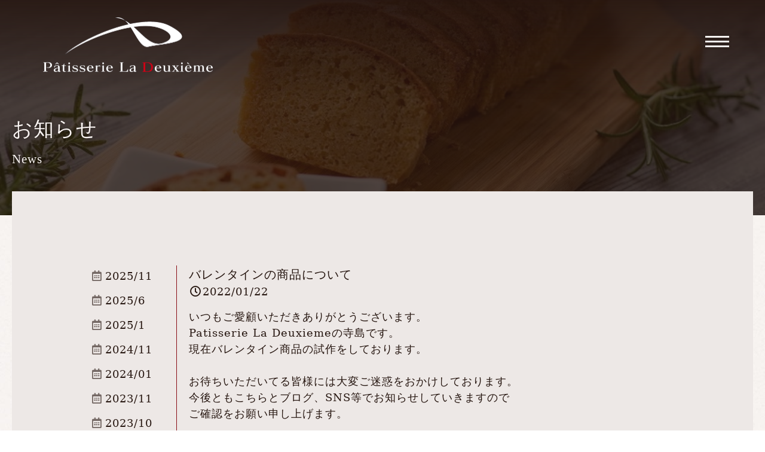

--- FILE ---
content_type: text/html; charset=utf-8
request_url: https://pl-deuxieme.com/page02.aspx?ct=4&it=13
body_size: 23299
content:


<!DOCTYPE html>

<html xmlns="http://www.w3.org/1999/xhtml" lang="ja">
<head><meta http-equiv="Content-Type" content="text/html; charset=utf-8" /><title>
	"Patisserie La Deuxieme-お知らせ-バレンタインの商品について"
</title><!-- Global site tag (gtag.js) - Google Analytics -->
<script async src="https://www.googletagmanager.com/gtag/js?id=UA-206519787-59"></script>
<script>
  window.dataLayer = window.dataLayer || [];
  function gtag(){dataLayer.push(arguments);}
  gtag('js', new Date());

  gtag('config', 'UA-206519787-59');
  gtag('config', 'G-V3TP2Y2FMC');
</script>
<meta name="viewport" content="width=device-width, initial-scale=1.0" />
<meta name="description" content="お知らせ-津島市の洋菓子店“Patisserie La Deuxime（パティスリーラドウジェム）”ではお誕生日ケーキや結婚記念日ケーキなど、用途に合わせたお客様だけの完全オーダーメイドのホールケーキをお届けします。ケーキ以外に焼き菓子も販売しております。">
<meta name="keywords" content="津島市,誕生日ケーキ,記念日ケーキ,洋菓子,オーダー">
<meta name="robots" content="ALL" /><meta name="format-detection" content="telephone=no" /><meta http-equiv="x-ua-compatible" content="IE=edge" /><link rel="icon" href="favicons/favicon.ico" /><!--ファビコン指定-->
<link rel="apple-touch-icon" sizes="152x152" href="favicons/apple_icon.png" />
<link rel="canonical" href="https://pl-deuxieme.com/page02.aspx">
<link rel="stylesheet" href="./css/t_style.css" type="text/css">
<link rel="stylesheet" href="./css/DesignCss.css">
<link rel="stylesheet" href="./css/lightbox.css" type="text/css">
<link rel="stylesheet" href="./css/swiper.min.css" type="text/css">
<link rel="stylesheet" href="./css/ColorTemplate.css" type="text/css">
<link href="https://use.fontawesome.com/releases/v5.0.6/css/all.css" rel="stylesheet">
<script type="text/javascript" src="./jquery-3.1.1.min.js"></script>
<script type="text/javascript" src="./common.js"></script>
<script type="text/javascript" src="./js/DesignJs.js"></script>
<link href="css/CmsCss.css" rel="stylesheet" />
<link href="myCss.css" rel="stylesheet" />
<script type="application/ld+json">
{
"@context": "https://schema.org",
"@type": "BreadcrumbList",
"itemListElement": [{
"@type": "ListItem",
"position": 1,
"item": {
"@id": "https://pl-deuxieme.com/",
"name": "Patisserie La Deuxieme"
}
},{
"@type": "ListItem",
"position": 2,
"item": {
"@id": "https://pl-deuxieme.com/page02.aspx",
"name": "お知らせ"
}
}]
}
</script>
<!-- 記事構造化データ -->
<script type="application/ld+json">
{
  "@context": "https://schema.org",
  "@type": "Article",
  "mainEntityOfPage": {
    "@type": "WebPage",
    "@id": "https://pl-deuxieme.com//page02.aspx&?ct=4it=13"
  },
  "headline": "新しいホームページについて",
  "image": [
     "https://pl-deuxieme.com/Up_Img/764/wpceq3ny.png"
   ],
  "datePublished": "2025-12-31T14:54:32",
  "dateModified": "2025-12-31T14:54:32",
  "author": {
    "@type": "Person",
    "name": "Patisserie La Deuxieme"
  },
   "publisher": {
    "@type": "Organization",
    "name": "Patisserie La Deuxieme",
    "logo": {
      "@type": "ImageObject",
      "url": "https://pl-deuxieme.com/Up_Img/764/wpceq3ny.png"
    }
  },
  "description": "いつもご愛顧いただきありがとうございます。
この度ホームページを一新いたしました。
オーダーメイドのケーキ、記念日のケーキも随時受け付けております。
今後ともよろしくお願いいたします。"
}
</script>

<script type="application/ld+json">
{
  "@context": "https://schema.org",
  "@type": "Article",
  "mainEntityOfPage": {
    "@type": "WebPage",
    "@id": "https://pl-deuxieme.com//page02.aspx&?ct=4it=13"
  },
  "headline": "ハロウィン限定メニュー",
  "image": [
     "https://pl-deuxieme.com/Up_Img/764/uuxanyjk.jpg"
   ],
  "datePublished": "2025-12-31T14:54:32",
  "dateModified": "2025-12-31T14:54:32",
  "author": {
    "@type": "Person",
    "name": "Patisserie La Deuxieme"
  },
   "publisher": {
    "@type": "Organization",
    "name": "Patisserie La Deuxieme",
    "logo": {
      "@type": "ImageObject",
      "url": "https://pl-deuxieme.com/Up_Img/764/wpceq3ny.png"
    }
  },
  "description": "いつもご愛顧いただきありがとうございます。
ハロウィン用の洋菓子セットを10/8（金）より販売いたします。
内容につきましては通販ページよりご確認ください。
秋のイベントのハロウィンを少し華やかに秋の味覚のお菓子で彩ってみませんか？
販売は31日の19:00までですので是非ご購入お待ちしております"
}
</script>

<script type="application/ld+json">
{
  "@context": "https://schema.org",
  "@type": "Article",
  "mainEntityOfPage": {
    "@type": "WebPage",
    "@id": "https://pl-deuxieme.com//page02.aspx&?ct=4it=13"
  },
  "headline": "オーダーメイドケーキのブログ始めました。",
  "image": [
     "https://pl-deuxieme.com/Up_Img/764/wpceq3ny.png"
   ],
  "datePublished": "2025-12-31T14:54:32",
  "dateModified": "2025-12-31T14:54:32",
  "author": {
    "@type": "Person",
    "name": "Patisserie La Deuxieme"
  },
   "publisher": {
    "@type": "Organization",
    "name": "Patisserie La Deuxieme",
    "logo": {
      "@type": "ImageObject",
      "url": "https://pl-deuxieme.com/Up_Img/764/wpceq3ny.png"
    }
  },
  "description": "いつもご愛顧いただきありがとうございます。
Patisserie La Deuxiemeの寺島です。
この度オーダーメイドのケーキを主軸としたブログをはじめました。
そのケーキになった経緯や、打ち合わせの簡単な内容とともにお値段等も書いていこうと思います。
詳しくは下記URLよりご覧ください。
https://pl-deuxieme.jp/blog/"
}
</script>

<script type="application/ld+json">
{
  "@context": "https://schema.org",
  "@type": "Article",
  "mainEntityOfPage": {
    "@type": "WebPage",
    "@id": "https://pl-deuxieme.com//page02.aspx&?ct=4it=13"
  },
  "headline": "ハロウィンメニュー",
  "image": [
     "https://pl-deuxieme.com/Up_Img/764/zzav0j51.jpg"
   ],
  "datePublished": "2025-12-31T14:54:32",
  "dateModified": "2025-12-31T14:54:32",
  "author": {
    "@type": "Person",
    "name": "Patisserie La Deuxieme"
  },
   "publisher": {
    "@type": "Organization",
    "name": "Patisserie La Deuxieme",
    "logo": {
      "@type": "ImageObject",
      "url": "https://pl-deuxieme.com/Up_Img/764/wpceq3ny.png"
    }
  },
  "description": "いつもご愛顧いただきありがとうございます。
Patisserie La Deuxiemeの寺島です。
今回はハロウィンメニューに関してのお知らせとなります。
ご好評いただいておりますハロウィン詰め合わせ及びハロウィンメニュー3点の販売を
10/31　19:00までとさせていただきます。
こちらの商品のご購入を検討されてる方は是非お早めにご注文お待ちしております。
よろしくお願いいたします。"
}
</script>

<script type="application/ld+json">
{
  "@context": "https://schema.org",
  "@type": "Article",
  "mainEntityOfPage": {
    "@type": "WebPage",
    "@id": "https://pl-deuxieme.com//page02.aspx&?ct=4it=13"
  },
  "headline": "お得なお知らせ",
  "image": [
     "https://pl-deuxieme.com/Up_Img/764/hjuzmu5j.jpg"
   ],
  "datePublished": "2025-12-31T14:54:32",
  "dateModified": "2025-12-31T14:54:32",
  "author": {
    "@type": "Person",
    "name": "Patisserie La Deuxieme"
  },
   "publisher": {
    "@type": "Organization",
    "name": "Patisserie La Deuxieme",
    "logo": {
      "@type": "ImageObject",
      "url": "https://pl-deuxieme.com/Up_Img/764/wpceq3ny.png"
    }
  },
  "description": "いつもご愛顧いただきありがとうございます。
Patisserie La Deuxiemeの寺島です。
11/2612:00より通販限定でお得なクーポンを配布いたします。
下の画像のコードを入力していただければ商品が１０％オフとなります。
この機会に是非ご利用くださいますようよろしくお願いいたします。
なお、クリスマスケーキの予約はもう少々お待ちください。
ご迷惑をおかけしまして大変申し訳ございません。
"
}
</script>

<script type="application/ld+json">
{
  "@context": "https://schema.org",
  "@type": "Article",
  "mainEntityOfPage": {
    "@type": "WebPage",
    "@id": "https://pl-deuxieme.com//page02.aspx&?ct=4it=13"
  },
  "headline": "クリスマスケーキ予約スタート",
  "image": [
     "https://pl-deuxieme.com/Up_Img/764/iyhjixdu.jpg",
"https://pl-deuxieme.com/Up_Img/764/q4k1jfud.jpg"
   ],
  "datePublished": "2025-12-31T14:54:32",
  "dateModified": "2025-12-31T14:54:32",
  "author": {
    "@type": "Person",
    "name": "Patisserie La Deuxieme"
  },
   "publisher": {
    "@type": "Organization",
    "name": "Patisserie La Deuxieme",
    "logo": {
      "@type": "ImageObject",
      "url": "https://pl-deuxieme.com/Up_Img/764/wpceq3ny.png"
    }
  },
  "description": "大変お待たせしました。
Patisserie La Deuxiemeの寺島です。
本日よりクリスマスケーキの予約受付をスタートします。
詳しくはギャラリーよりご確認いただけますので是非皆様からのご予約
心よりお待ちしております。"
}
</script>

<script type="application/ld+json">
{
  "@context": "https://schema.org",
  "@type": "Article",
  "mainEntityOfPage": {
    "@type": "WebPage",
    "@id": "https://pl-deuxieme.com//page02.aspx&?ct=4it=13"
  },
  "headline": "クリスマス商品と予約終了予定",
  "image": [
     "https://pl-deuxieme.com/Up_Img/764/xkabhlu4.jpg",
"https://pl-deuxieme.com/Up_Img/764/diepe31w.jpg"
   ],
  "datePublished": "2025-12-31T14:54:32",
  "dateModified": "2025-12-31T14:54:32",
  "author": {
    "@type": "Person",
    "name": "Patisserie La Deuxieme"
  },
   "publisher": {
    "@type": "Organization",
    "name": "Patisserie La Deuxieme",
    "logo": {
      "@type": "ImageObject",
      "url": "https://pl-deuxieme.com/Up_Img/764/wpceq3ny.png"
    }
  },
  "description": "いつもご愛顧いただきありがとうございます。
Patisserie La Deuxiemeの寺島です。
おかげさまでたくさんの方にケーキのご予約いただいており
誠にお礼申し上げます。

クリスマスケーキを配送できず遠方の方には誠に申し訳ない気持ちでいっぱいです。
そこでささやかではありますがシュトーレンを限定販売いたします。
こちらは1本2200円での販売になります。
また、受注生産ですのでお届けには3日前後いただきます。
是非お買い上げお待ちしております。

そして、クリスマスケーキの予約ですが
12/20締め切りとさせていただきますのでよろしくお願い申し上げます。

今後ともよろしくお願いいたします。
たくさんのご注文お待ちしております。
"
}
</script>

<script type="application/ld+json">
{
  "@context": "https://schema.org",
  "@type": "Article",
  "mainEntityOfPage": {
    "@type": "WebPage",
    "@id": "https://pl-deuxieme.com//page02.aspx&?ct=4it=13"
  },
  "headline": "クリスマスにお得なクーポンのお知らせ",
  "image": [
     "https://pl-deuxieme.com/Up_Img/764/dsfa2xsx.jpg"
   ],
  "datePublished": "2025-12-31T14:54:32",
  "dateModified": "2025-12-31T14:54:32",
  "author": {
    "@type": "Person",
    "name": "Patisserie La Deuxieme"
  },
   "publisher": {
    "@type": "Organization",
    "name": "Patisserie La Deuxieme",
    "logo": {
      "@type": "ImageObject",
      "url": "https://pl-deuxieme.com/Up_Img/764/wpceq3ny.png"
    }
  },
  "description": "いつもご愛顧いただきありがとうございます。
Patisserie La Deuxiemeの寺島です。
本日20:00よりクリスマスまで通販でお安く買えるクーポンが出ました。
焼き菓子のページより購入欄からこちらのクーポンを打ち込んで
少しクリスマスに焼き菓子の彩を加えてみませんか？
是非たくさんのご購入お待ち申し上げます。

そしてクリスマスケーキの予約の締め切りも残り3日となりました。
まだ、限定ケーキの予約分も残っております。
是非、こちらも重ねてご予約お待ちしております。
"
}
</script>

<script type="application/ld+json">
{
  "@context": "https://schema.org",
  "@type": "Article",
  "mainEntityOfPage": {
    "@type": "WebPage",
    "@id": "https://pl-deuxieme.com//page02.aspx&?ct=4it=13"
  },
  "headline": "クリスマスケーキ予約終了のお知らせ。",
  "image": [
     "https://pl-deuxieme.com/Up_Img/764/wpceq3ny.png"
   ],
  "datePublished": "2025-12-31T14:54:32",
  "dateModified": "2025-12-31T14:54:32",
  "author": {
    "@type": "Person",
    "name": "Patisserie La Deuxieme"
  },
   "publisher": {
    "@type": "Organization",
    "name": "Patisserie La Deuxieme",
    "logo": {
      "@type": "ImageObject",
      "url": "https://pl-deuxieme.com/Up_Img/764/wpceq3ny.png"
    }
  },
  "description": "いつもご愛顧いただきありがとうございます。
Patisserie La Deuxiemeの寺島です。
ご好評につきクリスマスケーキの予約を終了とさせていただきます。
開店初年度にもかかわらずたくさんのご注文
誠にありがとうございました。

また、来年もよろしくお願いいたします。"
}
</script>

<script type="application/ld+json">
{
  "@context": "https://schema.org",
  "@type": "Article",
  "mainEntityOfPage": {
    "@type": "WebPage",
    "@id": "https://pl-deuxieme.com//page02.aspx&?ct=4it=13"
  },
  "headline": "クリスマスの営業について",
  "image": [
     "https://pl-deuxieme.com/Up_Img/764/wpceq3ny.png"
   ],
  "datePublished": "2025-12-31T14:54:32",
  "dateModified": "2025-12-31T14:54:32",
  "author": {
    "@type": "Person",
    "name": "Patisserie La Deuxieme"
  },
   "publisher": {
    "@type": "Organization",
    "name": "Patisserie La Deuxieme",
    "logo": {
      "@type": "ImageObject",
      "url": "https://pl-deuxieme.com/Up_Img/764/wpceq3ny.png"
    }
  },
  "description": "いつもご愛顧いただきありがとうございます。
Patisserie La Deuxiemeの寺島です。
明日２３～２５日の間はクリスマスの営業のため
原則として飛び入りのお客様にはお買い上げいただけません。

込み合う可能性があるのでご理解お願いいたします。
また、焼き菓子の通販に関しましてもクリスマス中の受け取りで送ることは難しいため
こちらも制限を設けさせていただきます。

大変ご迷惑をおかけいたしますが
何卒、よろしくお願いいたします。"
}
</script>

<script type="application/ld+json">
{
  "@context": "https://schema.org",
  "@type": "Article",
  "mainEntityOfPage": {
    "@type": "WebPage",
    "@id": "https://pl-deuxieme.com//page02.aspx&?ct=4it=13"
  },
  "headline": "年末年始のお休みのご案内",
  "image": [
     "https://pl-deuxieme.com/Up_Img/764/wpceq3ny.png"
   ],
  "datePublished": "2025-12-31T14:54:32",
  "dateModified": "2025-12-31T14:54:32",
  "author": {
    "@type": "Person",
    "name": "Patisserie La Deuxieme"
  },
   "publisher": {
    "@type": "Organization",
    "name": "Patisserie La Deuxieme",
    "logo": {
      "@type": "ImageObject",
      "url": "https://pl-deuxieme.com/Up_Img/764/wpceq3ny.png"
    }
  },
  "description": "いつもご愛顧いただきありがとうございます。
Patisserie La Deuxiemeの寺島です。
まず、開店初年度にもかかわらず
たくさんのクリスマスケーキのご注文誠にありがとうございました。

そして、こちらの都合ではございますが、
クリスマスにケーキと一緒にたくさんの焼き菓子も購入していただきまして
焼き菓子の在庫がなくなってしまったため、明日、明後日の2日間
臨時でお休みをいただきます。
勝手なお休みをいただくこと深くお詫び申し上げます。

さて、年末年始のお休みなのですが
12/30～1/3までお休みとさせていただきます。
なお、この期間は配送もお休みとさせていただきます。
何卒、よろしくお願いいたします。"
}
</script>

<script type="application/ld+json">
{
  "@context": "https://schema.org",
  "@type": "Article",
  "mainEntityOfPage": {
    "@type": "WebPage",
    "@id": "https://pl-deuxieme.com//page02.aspx&?ct=4it=13"
  },
  "headline": "バレンタインの商品について",
  "image": [
     "https://pl-deuxieme.com/Up_Img/764/1wdgjndt.jpg",
"https://pl-deuxieme.com/Up_Img/764/un33mmsf.jpg"
   ],
  "datePublished": "2025-12-31T14:54:32",
  "dateModified": "2025-12-31T14:54:32",
  "author": {
    "@type": "Person",
    "name": "Patisserie La Deuxieme"
  },
   "publisher": {
    "@type": "Organization",
    "name": "Patisserie La Deuxieme",
    "logo": {
      "@type": "ImageObject",
      "url": "https://pl-deuxieme.com/Up_Img/764/wpceq3ny.png"
    }
  },
  "description": "いつもご愛顧いただきありがとうございます。
Patisserie La Deuxiemeの寺島です。
現在バレンタイン商品の試作をしております。

お待ちいただいてる皆様には大変ご迷惑をおかけしております。
今後ともこちらとブログ、SNS等でお知らせしていきますので
ご確認をお願い申し上げます。"
}
</script>

<script type="application/ld+json">
{
  "@context": "https://schema.org",
  "@type": "Article",
  "mainEntityOfPage": {
    "@type": "WebPage",
    "@id": "https://pl-deuxieme.com//page02.aspx&?ct=4it=13"
  },
  "headline": "バレンタイン商品の販売",
  "image": [
     "https://pl-deuxieme.com/Up_Img/764/gya5joha.jpg",
"https://pl-deuxieme.com/Up_Img/764/xi1arvmd.jpg"
   ],
  "datePublished": "2025-12-31T14:54:32",
  "dateModified": "2025-12-31T14:54:32",
  "author": {
    "@type": "Person",
    "name": "Patisserie La Deuxieme"
  },
   "publisher": {
    "@type": "Organization",
    "name": "Patisserie La Deuxieme",
    "logo": {
      "@type": "ImageObject",
      "url": "https://pl-deuxieme.com/Up_Img/764/wpceq3ny.png"
    }
  },
  "description": "いつもご愛顧いただきありがとうございます。
Patisserie La Deuxiemeの寺島です。
1/30よりバレンタイン商品の販売を開始いたします。
なおこの期間中、アーモンドチョコを約20g増量でお値段そのままで
販売いたしますので是非この機会にご購入お待ちしております。

商品の詳細についてはギャラリーや販売ページにも掲載いたしますので
是非ご覧ください。

今後ともよろしくお願い申し上げます。"
}
</script>

<script type="application/ld+json">
{
  "@context": "https://schema.org",
  "@type": "Article",
  "mainEntityOfPage": {
    "@type": "WebPage",
    "@id": "https://pl-deuxieme.com//page02.aspx&?ct=4it=13"
  },
  "headline": "バレンタイン当日",
  "image": [
     "https://pl-deuxieme.com/Up_Img/764/wpceq3ny.png"
   ],
  "datePublished": "2025-12-31T14:54:32",
  "dateModified": "2025-12-31T14:54:32",
  "author": {
    "@type": "Person",
    "name": "Patisserie La Deuxieme"
  },
   "publisher": {
    "@type": "Organization",
    "name": "Patisserie La Deuxieme",
    "logo": {
      "@type": "ImageObject",
      "url": "https://pl-deuxieme.com/Up_Img/764/wpceq3ny.png"
    }
  },
  "description": "いつもお世話になっております。
Patisserie La Deuxiemeの寺島です。
バレンタイン当日2/14（月）は定休日ですが
通常営業いたします。
チョコレートもまだまだ在庫がございますので
是非ご利用くださいませ。
よろしくお願いいたします。"
}
</script>

<script type="application/ld+json">
{
  "@context": "https://schema.org",
  "@type": "Article",
  "mainEntityOfPage": {
    "@type": "WebPage",
    "@id": "https://pl-deuxieme.com//page02.aspx&?ct=4it=13"
  },
  "headline": "臨時休業のお知らせ",
  "image": [
     "https://pl-deuxieme.com/Up_Img/764/wpceq3ny.png"
   ],
  "datePublished": "2025-12-31T14:54:32",
  "dateModified": "2025-12-31T14:54:32",
  "author": {
    "@type": "Person",
    "name": "Patisserie La Deuxieme"
  },
   "publisher": {
    "@type": "Organization",
    "name": "Patisserie La Deuxieme",
    "logo": {
      "@type": "ImageObject",
      "url": "https://pl-deuxieme.com/Up_Img/764/wpceq3ny.png"
    }
  },
  "description": "いつもご愛顧いただきありがとうございます。
Patisserie La Deuxiemeの寺島です。
明日17日（木）は誠に勝手ながらお休みをいただきます。
ご迷惑をおかけしますがよろしくお願いいたします。
なお、通販は通常通り営業しておりますのでご注文はお気軽にお申し付けください。
"
}
</script>

<script type="application/ld+json">
{
  "@context": "https://schema.org",
  "@type": "Article",
  "mainEntityOfPage": {
    "@type": "WebPage",
    "@id": "https://pl-deuxieme.com//page02.aspx&?ct=4it=13"
  },
  "headline": "マロンパウンドの販売について",
  "image": [
     "https://pl-deuxieme.com/Up_Img/764/ts1z4lzj.jpg"
   ],
  "datePublished": "2025-12-31T14:54:32",
  "dateModified": "2025-12-31T14:54:32",
  "author": {
    "@type": "Person",
    "name": "Patisserie La Deuxieme"
  },
   "publisher": {
    "@type": "Organization",
    "name": "Patisserie La Deuxieme",
    "logo": {
      "@type": "ImageObject",
      "url": "https://pl-deuxieme.com/Up_Img/764/wpceq3ny.png"
    }
  },
  "description": "いつもご愛顧いただきありがとうございます。
Patisserie La Deuxiemeの寺島です。
現在販売中のマロンパウンドですが
質のいいマロンが手に入りづらいため現在の在庫で販売を終了いたします。
また、秋に再販いたしますのでお待ちいただけると幸いです。

お求めの方はお早めにご注文お願いいたします。
今後ともよろしくお願いいたします。
"
}
</script>

<script type="application/ld+json">
{
  "@context": "https://schema.org",
  "@type": "Article",
  "mainEntityOfPage": {
    "@type": "WebPage",
    "@id": "https://pl-deuxieme.com//page02.aspx&?ct=4it=13"
  },
  "headline": "新商品とリニューアルメニューのお知らせ",
  "image": [
     "https://pl-deuxieme.com/Up_Img/764/xhwhqdxt.jpg"
   ],
  "datePublished": "2025-12-31T14:54:32",
  "dateModified": "2025-12-31T14:54:32",
  "author": {
    "@type": "Person",
    "name": "Patisserie La Deuxieme"
  },
   "publisher": {
    "@type": "Organization",
    "name": "Patisserie La Deuxieme",
    "logo": {
      "@type": "ImageObject",
      "url": "https://pl-deuxieme.com/Up_Img/764/wpceq3ny.png"
    }
  },
  "description": "いつもお世話になっております。
Patisserie La Deuxiemeの寺島です。
この度新たにベイクドチーズケーキを販売いたします。
私の中でベイクドチーズケーキは課題の一つでしたが
皆様に提供できると自信をもって販売できるところまでできました。
是非、お召し上がりください。
さらに抹茶サブレのリニューアルも致します。
サンドしていたのはプラリネのチョコのクリームでしたが
新しく西尾抹茶のクリームに変更いたしました。
今回の変更でさらに濃厚で薫り高いサブレに仕上がりましたので
是非ご賞味ください。
お買い上げ心よりお待ちしております。
今後ともPatisserie La Deuxiemeをよろしくお願いいたします。
"
}
</script>

<script type="application/ld+json">
{
  "@context": "https://schema.org",
  "@type": "Article",
  "mainEntityOfPage": {
    "@type": "WebPage",
    "@id": "https://pl-deuxieme.com//page02.aspx&?ct=4it=13"
  },
  "headline": "GW中の営業について",
  "image": [
     "https://pl-deuxieme.com/Up_Img/764/wpceq3ny.png"
   ],
  "datePublished": "2025-12-31T14:54:32",
  "dateModified": "2025-12-31T14:54:32",
  "author": {
    "@type": "Person",
    "name": "Patisserie La Deuxieme"
  },
   "publisher": {
    "@type": "Organization",
    "name": "Patisserie La Deuxieme",
    "logo": {
      "@type": "ImageObject",
      "url": "https://pl-deuxieme.com/Up_Img/764/wpceq3ny.png"
    }
  },
  "description": "いつもお世話になっております。
Patisserie La Deuxiemeの寺島です。
GW中の営業につきまして
5/8（日）まで休まず営業いたします。
ケーキの注文や帰省の際のおみあげ等対応いたしますので
是非ともご利用ください。
今後ともよろしくお願いいたします。"
}
</script>

<script type="application/ld+json">
{
  "@context": "https://schema.org",
  "@type": "Article",
  "mainEntityOfPage": {
    "@type": "WebPage",
    "@id": "https://pl-deuxieme.com//page02.aspx&?ct=4it=13"
  },
  "headline": "GWの振り返りとお休みについて",
  "image": [
     "https://pl-deuxieme.com/Up_Img/764/wpceq3ny.png"
   ],
  "datePublished": "2025-12-31T14:54:32",
  "dateModified": "2025-12-31T14:54:32",
  "author": {
    "@type": "Person",
    "name": "Patisserie La Deuxieme"
  },
   "publisher": {
    "@type": "Organization",
    "name": "Patisserie La Deuxieme",
    "logo": {
      "@type": "ImageObject",
      "url": "https://pl-deuxieme.com/Up_Img/764/wpceq3ny.png"
    }
  },
  "description": "いつもご愛顧いただきありがとうございます。
Patisserie La Deuxiemeの寺島です。
まずはGWたくさんのご注文誠にありがとうございました。

5/31（火）を振り返りのお休みとさせていただきます。

また、私事ではありますが5/14（土）と5/15（日）は臨時休業とさせていただきます。
この二日間の現在予約いただいているものに関しましては受け付けておりますのでお渡しいたしますのでご安心ください。

ご迷惑をおかけいたしますがよろしくお願いいたします。
"
}
</script>

<script type="application/ld+json">
{
  "@context": "https://schema.org",
  "@type": "Article",
  "mainEntityOfPage": {
    "@type": "WebPage",
    "@id": "https://pl-deuxieme.com//page02.aspx&?ct=4it=13"
  },
  "headline": "1周年のお礼と新作",
  "image": [
     "https://pl-deuxieme.com/Up_Img/764/bsm43mzz.jpg"
   ],
  "datePublished": "2025-12-31T14:54:32",
  "dateModified": "2025-12-31T14:54:32",
  "author": {
    "@type": "Person",
    "name": "Patisserie La Deuxieme"
  },
   "publisher": {
    "@type": "Organization",
    "name": "Patisserie La Deuxieme",
    "logo": {
      "@type": "ImageObject",
      "url": "https://pl-deuxieme.com/Up_Img/764/wpceq3ny.png"
    }
  },
  "description": "いつもご愛顧いただきありがとうございます。
Patisserie La Deuxiemeの寺島です。

まずは、6/6（月）でお店の開店1周年を迎えました。
これも日ごろお買い上げいただいてる皆様のおかげです。
この場でまずは心よりお礼申し上げます。
そこで1日遅れとはなりますが
本日より1か月の間
焼き菓子を全品1割引きで販売いたします。
通販のページの値段はすでに変更されておりますので
よろしくお願いいたします。

同時に新作のシフォンケーキ3種を2個ずつ入れた詰め合わせも販売開始いたします。
バニラ、アールグレイ、西尾抹茶の3種を食べ比べをしてみてください。
ばら売り、1台売りは現在はまだ取り扱いがございませんので
ご了承ください。

この機会に是非お買い上げお待ちしております。

"
}
</script>

<script type="application/ld+json">
{
  "@context": "https://schema.org",
  "@type": "Article",
  "mainEntityOfPage": {
    "@type": "WebPage",
    "@id": "https://pl-deuxieme.com//page02.aspx&?ct=4it=13"
  },
  "headline": "1周年セールのお礼とギャラリーについて",
  "image": [
     "https://pl-deuxieme.com/Up_Img/764/wpceq3ny.png"
   ],
  "datePublished": "2025-12-31T14:54:32",
  "dateModified": "2025-12-31T14:54:32",
  "author": {
    "@type": "Person",
    "name": "Patisserie La Deuxieme"
  },
   "publisher": {
    "@type": "Organization",
    "name": "Patisserie La Deuxieme",
    "logo": {
      "@type": "ImageObject",
      "url": "https://pl-deuxieme.com/Up_Img/764/wpceq3ny.png"
    }
  },
  "description": "いつもご愛顧いただきありがとうございます。
Patisserie La Deuxiemeの寺島です。
まずは1周年セールでたくさんの方にご購入いただいたこと
深くお礼申し上げます。
セールは今週末までですのでお買い求めはお早めに。

そしてギャラリーの変更についてです。
この度、オーダーメイドといわれても悩んでしまうというお客様が
多くいらっしゃり注文しづらいというお声をたくさんいただきました。
この点について私の配慮が足らず深くお詫び申し上げます。
そこでこのホームページのギャラリーに
オーダー例とアレンジの選択肢を見れる欄をおつくりしました。
大きさ別で値段の最低ラインも書いてありますので参考にしてください。

今後ともお客様の声に寄り添えるように頑張ってまいりますので
是非ともよろしくお願いいたします。"
}
</script>

<script type="application/ld+json">
{
  "@context": "https://schema.org",
  "@type": "Article",
  "mainEntityOfPage": {
    "@type": "WebPage",
    "@id": "https://pl-deuxieme.com//page02.aspx&?ct=4it=13"
  },
  "headline": "お盆の営業と振り返りについて",
  "image": [
     "https://pl-deuxieme.com/Up_Img/764/wpceq3ny.png"
   ],
  "datePublished": "2025-12-31T14:54:32",
  "dateModified": "2025-12-31T14:54:32",
  "author": {
    "@type": "Person",
    "name": "Patisserie La Deuxieme"
  },
   "publisher": {
    "@type": "Organization",
    "name": "Patisserie La Deuxieme",
    "logo": {
      "@type": "ImageObject",
      "url": "https://pl-deuxieme.com/Up_Img/764/wpceq3ny.png"
    }
  },
  "description": "いつもご愛顧いただきありがとうございます。
Patisserie La Deuxiemeの寺島です。
お盆中の営業ですが月曜日も休まず営業いたします。

また、振り返りのお休みに関しては予約状況と相談して
またお知らせいたしますのでよろしくお願いいたします。
"
}
</script>

<script type="application/ld+json">
{
  "@context": "https://schema.org",
  "@type": "Article",
  "mainEntityOfPage": {
    "@type": "WebPage",
    "@id": "https://pl-deuxieme.com//page02.aspx&?ct=4it=13"
  },
  "headline": "お盆の振り返りに伴いお休みをいただきます。",
  "image": [
     "https://pl-deuxieme.com/Up_Img/764/wpceq3ny.png"
   ],
  "datePublished": "2025-12-31T14:54:32",
  "dateModified": "2025-12-31T14:54:32",
  "author": {
    "@type": "Person",
    "name": "Patisserie La Deuxieme"
  },
   "publisher": {
    "@type": "Organization",
    "name": "Patisserie La Deuxieme",
    "logo": {
      "@type": "ImageObject",
      "url": "https://pl-deuxieme.com/Up_Img/764/wpceq3ny.png"
    }
  },
  "description": "いつもご愛顧いただきありがとうございます。
Patisserie La Deuxiemeの寺島です。

9/7~9/10までの間お休みをいただきます。
この期間中は電話、メールともにお受けできませんのでよろしくお願いいたします。
また、ケーキのご注文は9/13以降のものからお受けいたします。

ご迷惑をおかけいたしますがよろしくお願いいたします。"
}
</script>

<script type="application/ld+json">
{
  "@context": "https://schema.org",
  "@type": "Article",
  "mainEntityOfPage": {
    "@type": "WebPage",
    "@id": "https://pl-deuxieme.com//page02.aspx&?ct=4it=13"
  },
  "headline": "お休みのお礼と直近の営業予定",
  "image": [
     "https://pl-deuxieme.com/Up_Img/764/wpceq3ny.png"
   ],
  "datePublished": "2025-12-31T14:54:32",
  "dateModified": "2025-12-31T14:54:32",
  "author": {
    "@type": "Person",
    "name": "Patisserie La Deuxieme"
  },
   "publisher": {
    "@type": "Organization",
    "name": "Patisserie La Deuxieme",
    "logo": {
      "@type": "ImageObject",
      "url": "https://pl-deuxieme.com/Up_Img/764/wpceq3ny.png"
    }
  },
  "description": "いつもご愛顧いただきありがとうございます。
Patisserie La Deuxiemeの寺島です。
まずは9/7～9/10の間お休みをいただき
誠にありがとうございました。
本日はまだ電話がつながりませんのでご了承ください。

直近の営業ですが
明日9/11（日）は通常営業
9/12（月）も通常営業です。
来週1週間は休みなく営業いたします。
また、ケーキのご予約なのですが13日（火曜日）以降のお受け取りのものを
明日より受付させていただきます。
メールでのご予約は確認させていただいております。

明日よりまた、皆様のご来店、ご予約を心よりお待ち申し上げております。
"
}
</script>

<script type="application/ld+json">
{
  "@context": "https://schema.org",
  "@type": "Article",
  "mainEntityOfPage": {
    "@type": "WebPage",
    "@id": "https://pl-deuxieme.com//page02.aspx&?ct=4it=13"
  },
  "headline": "クリスマスケーキの予約開始",
  "image": [
     "https://pl-deuxieme.com/Up_Img/764/wpfaummg.jpg"
   ],
  "datePublished": "2025-12-31T14:54:32",
  "dateModified": "2025-12-31T14:54:32",
  "author": {
    "@type": "Person",
    "name": "Patisserie La Deuxieme"
  },
   "publisher": {
    "@type": "Organization",
    "name": "Patisserie La Deuxieme",
    "logo": {
      "@type": "ImageObject",
      "url": "https://pl-deuxieme.com/Up_Img/764/wpceq3ny.png"
    }
  },
  "description": "いつもご愛顧いただきありがとうございます。
Patisserie La Deuxiemeの寺島です。
まず、明日10/10（月）は祝日ですので営業しておりますので
よろしくお願いいたします。

明日10/10（月）よりクリスマスケーキの予約を開始します。
クリスマスケーキはオーダーメイドではなく
こちらの指定する4種類から選んでいただきます。
ケーキの詳細はギャラリーに追加いたします。
また、予約漏れがないように電話のみでの予約受付といたしますので
よろしくお願いいたします。

ケーキの受け取りは原則
12/23（金）～12/25（日）の3日間です。

インスタのDM、メールではお受けできませんので
必ずお電話での予約に
ご協力よろしくお願いいたします。

今年も皆様に喜んでいただけるよう
精一杯頑張りますので
ご迷惑もおかけするかと思いますがよろしくお願いいたします。"
}
</script>

<script type="application/ld+json">
{
  "@context": "https://schema.org",
  "@type": "Article",
  "mainEntityOfPage": {
    "@type": "WebPage",
    "@id": "https://pl-deuxieme.com//page02.aspx&?ct=4it=13"
  },
  "headline": "クリスマスケーキの予約について",
  "image": [
     "https://pl-deuxieme.com/Up_Img/764/bjhdzims.jpg"
   ],
  "datePublished": "2025-12-31T14:54:32",
  "dateModified": "2025-12-31T14:54:32",
  "author": {
    "@type": "Person",
    "name": "Patisserie La Deuxieme"
  },
   "publisher": {
    "@type": "Organization",
    "name": "Patisserie La Deuxieme",
    "logo": {
      "@type": "ImageObject",
      "url": "https://pl-deuxieme.com/Up_Img/764/wpceq3ny.png"
    }
  },
  "description": "いつもご愛顧いただきありがとうございます。
Patisserie La Deuxiemeの寺島です。

おかげさまでクリスマスケーキの予約もたくさんいただいており
誠にありがとうございます。
クリスマスケーキの予約ですが
12/15（木）の19時で締め切らせていただきます。
ご予約は電話のみでとさせていただいておりますので
必ずお電話での予約をお願いいたします。

また締め切り後の予約はいかなる場合も受け付けれませんので
何卒宜しくお願い致します。

ケーキ4種はギャラリーに貼ってありますのでそちらを参照して
お電話をよろしくお願いいたします。"
}
</script>

<script type="application/ld+json">
{
  "@context": "https://schema.org",
  "@type": "Article",
  "mainEntityOfPage": {
    "@type": "WebPage",
    "@id": "https://pl-deuxieme.com//page02.aspx&?ct=4it=13"
  },
  "headline": "年末年始の営業",
  "image": [
     "https://pl-deuxieme.com/Up_Img/764/wpceq3ny.png"
   ],
  "datePublished": "2025-12-31T14:54:32",
  "dateModified": "2025-12-31T14:54:32",
  "author": {
    "@type": "Person",
    "name": "Patisserie La Deuxieme"
  },
   "publisher": {
    "@type": "Organization",
    "name": "Patisserie La Deuxieme",
    "logo": {
      "@type": "ImageObject",
      "url": "https://pl-deuxieme.com/Up_Img/764/wpceq3ny.png"
    }
  },
  "description": "いつもご愛顧いただきありがとうございます。
Patisserie La Deuxiemeの寺島です。
まずは、クリスマスにたくさんのご予約誠にありがとうございました。
今後もまだまだお店の維持と
お客様への笑顔や記念日のお手伝いをできるよう
頑張りたいと思います。

さて、年末年始の予定ですが
12/30（金）～1/3（火）までの5日間お休みとなります。
年始のケーキの予約は12/29（木）までにお願いいたします。
また、年始に焼き菓子が必要な場合も
重ねてこの日までにご連絡お願いいたします。

お手数をおかけいたしますがよろしくお願いいたします。"
}
</script>

<script type="application/ld+json">
{
  "@context": "https://schema.org",
  "@type": "Article",
  "mainEntityOfPage": {
    "@type": "WebPage",
    "@id": "https://pl-deuxieme.com//page02.aspx&?ct=4it=13"
  },
  "headline": "遅くなりましたが新年のご挨拶",
  "image": [
     "https://pl-deuxieme.com/Up_Img/764/wpceq3ny.png"
   ],
  "datePublished": "2025-12-31T14:54:32",
  "dateModified": "2025-12-31T14:54:32",
  "author": {
    "@type": "Person",
    "name": "Patisserie La Deuxieme"
  },
   "publisher": {
    "@type": "Organization",
    "name": "Patisserie La Deuxieme",
    "logo": {
      "@type": "ImageObject",
      "url": "https://pl-deuxieme.com/Up_Img/764/wpceq3ny.png"
    }
  },
  "description": "遅くなりましたが明けましておめでとうございます。
今年も1年よろしくお願いいたします。

まず初めに現在販売中の
マロンパウンド、アップルティーパウンドは
現在の在庫がなくなり次第終了になります。

現在バレンタインに向けて新作並びに
バレンタイン限定商品を試作中ですので
お楽しみにお願いいたします。

また直近の1/9（月）は通常営業いたしますので
是非ご購入お待ち申し上げております。

今年も自分の精進を忘れず
皆様に喜んでいただける焼き菓子、ケーキ作りに励んでまいりますので
よろしくお願いいたします。"
}
</script>

<script type="application/ld+json">
{
  "@context": "https://schema.org",
  "@type": "Article",
  "mainEntityOfPage": {
    "@type": "WebPage",
    "@id": "https://pl-deuxieme.com//page02.aspx&?ct=4it=13"
  },
  "headline": "バレンタイン商品の販売",
  "image": [
     "https://pl-deuxieme.com/Up_Img/764/0amvabro.jpg"
   ],
  "datePublished": "2025-12-31T14:54:32",
  "dateModified": "2025-12-31T14:54:32",
  "author": {
    "@type": "Person",
    "name": "Patisserie La Deuxieme"
  },
   "publisher": {
    "@type": "Organization",
    "name": "Patisserie La Deuxieme",
    "logo": {
      "@type": "ImageObject",
      "url": "https://pl-deuxieme.com/Up_Img/764/wpceq3ny.png"
    }
  },
  "description": "いつもご愛顧いただきありがとうございます。
Patisserie La Deuxiemeの寺島です。

明日2/4（土）よりバレンタイン限定で
2種のトリュフを販売いたします。
1箱税込み2300円になります。
昨年度の反省を生かし種類を多くせず
このような形の販売となりました。
また、片方のみでほしいという場合は
お問い合わせくださればご用意いたします。
その際1つ1600円での販売となりますので
よろしくお願いいたします。

詳しくはギャラリーに書いておきますのでご覧ください。
よろしくお願いいたします。"
}
</script>

<script type="application/ld+json">
{
  "@context": "https://schema.org",
  "@type": "Article",
  "mainEntityOfPage": {
    "@type": "WebPage",
    "@id": "https://pl-deuxieme.com//page02.aspx&?ct=4it=13"
  },
  "headline": "価格変更とお知らせ、お願いについて",
  "image": [
     "https://pl-deuxieme.com/Up_Img/764/xxhzqezu.jpg"
   ],
  "datePublished": "2025-12-31T14:54:32",
  "dateModified": "2025-12-31T14:54:32",
  "author": {
    "@type": "Person",
    "name": "Patisserie La Deuxieme"
  },
   "publisher": {
    "@type": "Organization",
    "name": "Patisserie La Deuxieme",
    "logo": {
      "@type": "ImageObject",
      "url": "https://pl-deuxieme.com/Up_Img/764/wpceq3ny.png"
    }
  },
  "description": "いつもご愛顧いただきありがとうございます。
Patisserie La Deuxiemeの寺島です。

明日、3/17（金）より一部商品の値段の変更をいたします。
「焼き菓子はこちら」よりご確認いただける形といたしますが
人気のあるカヌレを1個250円～200円のように変更させていただきます。
また、配送についてですが5000円以上お買い上げで送料無料とさせていただいておりましたが
こちらを6000円以上へと変更させていただきます。

正直なところ経営が苦しい中で今のままですと今年いっぱいまでやっていけないほど
苦しい状態ではあります。
たくさんの方に広めていただきたくご協力いただきたいと思います。
そこで一つキャンペーンとして
googleの口コミに正直な感想を投稿していただきたいと考えております。
その確認が取れたお客様に焼き菓子をお1つサービスでお付けします。

詳しくはご来店の際にお尋ねくださいますと助かります。

そして再度お願いです。
ケーキは当店ではすべて「オーダーメイド」となっております。
必ず3日前までにご予約をお願いいたします。
また、ケーキの配送につきましては
品質の低下、配送時の有事等を考慮しており
受け付けておりません。

こちらも重ねてご理解のほどよろしくお願いいたします。



"
}
</script>

<script type="application/ld+json">
{
  "@context": "https://schema.org",
  "@type": "Article",
  "mainEntityOfPage": {
    "@type": "WebPage",
    "@id": "https://pl-deuxieme.com//page02.aspx&?ct=4it=13"
  },
  "headline": "値上げ商品追加について",
  "image": [
     "https://pl-deuxieme.com/Up_Img/764/pxw0r2li.jpg"
   ],
  "datePublished": "2025-12-31T14:54:32",
  "dateModified": "2025-12-31T14:54:32",
  "author": {
    "@type": "Person",
    "name": "Patisserie La Deuxieme"
  },
   "publisher": {
    "@type": "Organization",
    "name": "Patisserie La Deuxieme",
    "logo": {
      "@type": "ImageObject",
      "url": "https://pl-deuxieme.com/Up_Img/764/wpceq3ny.png"
    }
  },
  "description": "いつもご愛顧いただきありがとうございます。
Patisserie La Deuxiemeの寺島です。

度重なる物価上昇に伴い
新たに一部値上げをさせていただきますことを
お知らせいたします。
前回値下げしたものはそのままで
２５０円の商品を２０円値上げとさせていただきます。

また、オーダーメイドケーキにつきましても
材料の値上げ、箱などの値上げに伴い
こちらも基準の値段を上げさせていただきます。

皆様にはご迷惑をおかけいたしますが
ご理解のほど、よろしくお願いいたします。"
}
</script>

<script type="application/ld+json">
{
  "@context": "https://schema.org",
  "@type": "Article",
  "mainEntityOfPage": {
    "@type": "WebPage",
    "@id": "https://pl-deuxieme.com//page02.aspx&?ct=4it=13"
  },
  "headline": "新作2種のご案内",
  "image": [
     "https://pl-deuxieme.com/Up_Img/764/sledtnyz.jpg",
"https://pl-deuxieme.com/Up_Img/764/34f4bjs5.jpg"
   ],
  "datePublished": "2025-12-31T14:54:32",
  "dateModified": "2025-12-31T14:54:32",
  "author": {
    "@type": "Person",
    "name": "Patisserie La Deuxieme"
  },
   "publisher": {
    "@type": "Organization",
    "name": "Patisserie La Deuxieme",
    "logo": {
      "@type": "ImageObject",
      "url": "https://pl-deuxieme.com/Up_Img/764/wpceq3ny.png"
    }
  },
  "description": "いつもご愛顧いただきありがとうございます。
Patisserie La Deuxiemeの寺島です。
明日、4/19（水）より新作2種類の販売をいたします。

以前あったチョコ系よ抹茶系をリニューアルしました。
両方とも時間をかけて試作したので是非ご賞味ください。

商品の詳細は焼き菓子はこちらより説明も書かせていただいてますので
是非ご覧ください。

今後ともPatisserie La Deuxiemeをよろしくお願いいたします。
"
}
</script>

<script type="application/ld+json">
{
  "@context": "https://schema.org",
  "@type": "Article",
  "mainEntityOfPage": {
    "@type": "WebPage",
    "@id": "https://pl-deuxieme.com//page02.aspx&?ct=4it=13"
  },
  "headline": "ゴールデンウィークの営業",
  "image": [
     "https://pl-deuxieme.com/Up_Img/764/wpceq3ny.png"
   ],
  "datePublished": "2025-12-31T14:54:32",
  "dateModified": "2025-12-31T14:54:32",
  "author": {
    "@type": "Person",
    "name": "Patisserie La Deuxieme"
  },
   "publisher": {
    "@type": "Organization",
    "name": "Patisserie La Deuxieme",
    "logo": {
      "@type": "ImageObject",
      "url": "https://pl-deuxieme.com/Up_Img/764/wpceq3ny.png"
    }
  },
  "description": "いつもご愛顧いただきありがとうございます。
Patisserie La Deuxiemeの寺島です。

ゴールデンウィークの営業ですが休まず営業いたします。
振り返りに関してはまた追ってご連絡といたします。

皆様からのご来店、ご注文心よりお待ちしております。"
}
</script>

<script type="application/ld+json">
{
  "@context": "https://schema.org",
  "@type": "Article",
  "mainEntityOfPage": {
    "@type": "WebPage",
    "@id": "https://pl-deuxieme.com//page02.aspx&?ct=4it=13"
  },
  "headline": "2周年のお礼",
  "image": [
     "https://pl-deuxieme.com/Up_Img/764/dx3ezmfk.jpeg",
"https://pl-deuxieme.com/Up_Img/764/rhgijnfd.jpg"
   ],
  "datePublished": "2025-12-31T14:54:32",
  "dateModified": "2025-12-31T14:54:32",
  "author": {
    "@type": "Person",
    "name": "Patisserie La Deuxieme"
  },
   "publisher": {
    "@type": "Organization",
    "name": "Patisserie La Deuxieme",
    "logo": {
      "@type": "ImageObject",
      "url": "https://pl-deuxieme.com/Up_Img/764/wpceq3ny.png"
    }
  },
  "description": "いつもご愛顧いただきありがとうございます。
Patisserie La Deuxiemeの寺島です。
昨日6/6（火）で当店は2周年を迎えました。

これもご支援いただいているたくさんの方と当店を選んでくださる
お客様のおかげです。
この場を借りて深くお礼申し上げます。

お恥ずかしい話ですが、昨今の物価高、電気代等の値上げで
かなり経営が苦しく値上げなど対策を行い
皆様にもご迷惑をおかけいたしましたこと
深くお詫び申し上げます。

正直、今年は勝負の年だと思っております。
是非皆様にはgoogle口コミへの書き込みや
周りに広めていただきますよう
よろしくお願いいたします。

今後ともPatisserie La Deuxiemeをよろしくお願いいたします。"
}
</script>

<script type="application/ld+json">
{
  "@context": "https://schema.org",
  "@type": "Article",
  "mainEntityOfPage": {
    "@type": "WebPage",
    "@id": "https://pl-deuxieme.com//page02.aspx&?ct=4it=13"
  },
  "headline": "毎月お試しケーキ",
  "image": [
     "https://pl-deuxieme.com/Up_Img/764/0nkztmfx.jpg",
"https://pl-deuxieme.com/Up_Img/764/yzwtcefp.jpg"
   ],
  "datePublished": "2025-12-31T14:54:32",
  "dateModified": "2025-12-31T14:54:32",
  "author": {
    "@type": "Person",
    "name": "Patisserie La Deuxieme"
  },
   "publisher": {
    "@type": "Organization",
    "name": "Patisserie La Deuxieme",
    "logo": {
      "@type": "ImageObject",
      "url": "https://pl-deuxieme.com/Up_Img/764/wpceq3ny.png"
    }
  },
  "description": "いつもご愛顧いただきありがとうございます。

Patisserie La Deuxiemeの寺島です。
今月より毎月1週間限定で
わたくしのケーキをお安く提供させていただきます。
今回は最初なので王道のレモンとチーズの組み合わせの
タルトを販売。

普段は3日前ですがこちらのケーキは前日でも大丈夫です。
また、当日も多少はご用意いたしますので
お気軽にお問い合わせください。
ケーキの詳しいことはギャラリーよりご覧ください。

たくさんのご注文心よりお待ちしております。"
}
</script>

<script type="application/ld+json">
{
  "@context": "https://schema.org",
  "@type": "Article",
  "mainEntityOfPage": {
    "@type": "WebPage",
    "@id": "https://pl-deuxieme.com//page02.aspx&?ct=4it=13"
  },
  "headline": "お盆の営業と振り返りについて",
  "image": [
     "https://pl-deuxieme.com/Up_Img/764/wpceq3ny.png"
   ],
  "datePublished": "2025-12-31T14:54:32",
  "dateModified": "2025-12-31T14:54:32",
  "author": {
    "@type": "Person",
    "name": "Patisserie La Deuxieme"
  },
   "publisher": {
    "@type": "Organization",
    "name": "Patisserie La Deuxieme",
    "logo": {
      "@type": "ImageObject",
      "url": "https://pl-deuxieme.com/Up_Img/764/wpceq3ny.png"
    }
  },
  "description": "いつもご愛顧いただきありがとうございます。
Patisserie La Deuxiemeの寺島です。

お盆中の営業ですが休まず営業いたします。
8/14（月）も営業ですので
焼き菓子等ご入用でしたらお申し付けください。

今後ともよろしくお願いいたします。"
}
</script>

<script type="application/ld+json">
{
  "@context": "https://schema.org",
  "@type": "Article",
  "mainEntityOfPage": {
    "@type": "WebPage",
    "@id": "https://pl-deuxieme.com//page02.aspx&?ct=4it=13"
  },
  "headline": "8月のケーキ",
  "image": [
     "https://pl-deuxieme.com/Up_Img/764/wpceq3ny.png"
   ],
  "datePublished": "2025-12-31T14:54:32",
  "dateModified": "2025-12-31T14:54:32",
  "author": {
    "@type": "Person",
    "name": "Patisserie La Deuxieme"
  },
   "publisher": {
    "@type": "Organization",
    "name": "Patisserie La Deuxieme",
    "logo": {
      "@type": "ImageObject",
      "url": "https://pl-deuxieme.com/Up_Img/764/wpceq3ny.png"
    }
  },
  "description": "いつもご愛顧いただきありがとうございます。
Patisserie La Deuxiemeの寺島です。

今月もオリジナルケーキを販売いたします。
今回は8/19（土）～8/27（日）の間の販売となります。
今回のケーキは「パスティック」というケーキになります。
前日予約はもちろん、当日も数個ご用意いたします。

ケーキの内容はギャラリーをご覧ください。
たくさんのご注文お待ちしております。"
}
</script>

<script type="application/ld+json">
{
  "@context": "https://schema.org",
  "@type": "Article",
  "mainEntityOfPage": {
    "@type": "WebPage",
    "@id": "https://pl-deuxieme.com//page02.aspx&?ct=4it=13"
  },
  "headline": "焼き菓子についてのお知らせ",
  "image": [
     "https://pl-deuxieme.com/Up_Img/764/jywj2ils.jpg"
   ],
  "datePublished": "2025-12-31T14:54:32",
  "dateModified": "2025-12-31T14:54:32",
  "author": {
    "@type": "Person",
    "name": "Patisserie La Deuxieme"
  },
   "publisher": {
    "@type": "Organization",
    "name": "Patisserie La Deuxieme",
    "logo": {
      "@type": "ImageObject",
      "url": "https://pl-deuxieme.com/Up_Img/764/wpceq3ny.png"
    }
  },
  "description": "いつもご愛顧いただきありがとうございます。
Patisserie La Deuxiemeの寺島です。

まずはいいお知らせより。
毎年秋の当店の人気メニュー
マロンパウンドを明日9/6（水）より販売いたします。
マロンペーストを練りこんだ贅沢なマロンパウンドケーキです。
他の焼き菓子に比べて少々割高になってしまいますが
自信作ですので是非ご賞味ください。

そして残念なお知らせが一つございます。
ここ数か月当店で扱っている発酵バターが不足しており
仕入れが思うように行えておりません。
お客様にはご迷惑をおかけしますが
順次、焼き菓子の仕込みを行っていきます。
ご理解のほどよろしくお願いいたします。"
}
</script>

<script type="application/ld+json">
{
  "@context": "https://schema.org",
  "@type": "Article",
  "mainEntityOfPage": {
    "@type": "WebPage",
    "@id": "https://pl-deuxieme.com//page02.aspx&?ct=4it=13"
  },
  "headline": "今月のケーキ",
  "image": [
     "https://pl-deuxieme.com/Up_Img/764/dlkyf10u.jpg",
"https://pl-deuxieme.com/Up_Img/764/zol2bxpf.jpg"
   ],
  "datePublished": "2025-12-31T14:54:32",
  "dateModified": "2025-12-31T14:54:32",
  "author": {
    "@type": "Person",
    "name": "Patisserie La Deuxieme"
  },
   "publisher": {
    "@type": "Organization",
    "name": "Patisserie La Deuxieme",
    "logo": {
      "@type": "ImageObject",
      "url": "https://pl-deuxieme.com/Up_Img/764/wpceq3ny.png"
    }
  },
  "description": "いつもご愛顧いただきありがとうございます。
Patisserie La Deuxiemeの寺島です。
今月のケーキ「アンジュ・ドートンヌ」を
明後日9/21㈭～9/26㈬まで
12㎝（4号）を通常3200円のところを
2500円で販売いたします。
詳細はギャラリーをご覧ください。
たくさんのご注文心よりお待ちしております。"
}
</script>

<script type="application/ld+json">
{
  "@context": "https://schema.org",
  "@type": "Article",
  "mainEntityOfPage": {
    "@type": "WebPage",
    "@id": "https://pl-deuxieme.com//page02.aspx&?ct=4it=13"
  },
  "headline": "今月のお菓子",
  "image": [
     "https://pl-deuxieme.com/Up_Img/764/lfmcldxf.jpg"
   ],
  "datePublished": "2025-12-31T14:54:32",
  "dateModified": "2025-12-31T14:54:32",
  "author": {
    "@type": "Person",
    "name": "Patisserie La Deuxieme"
  },
   "publisher": {
    "@type": "Organization",
    "name": "Patisserie La Deuxieme",
    "logo": {
      "@type": "ImageObject",
      "url": "https://pl-deuxieme.com/Up_Img/764/wpceq3ny.png"
    }
  },
  "description": "いつもご愛顧いただきありがとうございます。
Patisserie La Deuxiemeの寺島です。
今回は今月のケーキではなくお菓子です。
通販でケーキが買えないというお問い合わせも多かったため
今回は通販で送ることも可能なものにしました。
販売方法は冷凍販売ですのでギャラリーより参照で解凍して
お召し上がりください。

商品の詳細もギャラリーに乗せますのでご覧ください。
たくさんのご注文お待ちしております。"
}
</script>

<script type="application/ld+json">
{
  "@context": "https://schema.org",
  "@type": "Article",
  "mainEntityOfPage": {
    "@type": "WebPage",
    "@id": "https://pl-deuxieme.com//page02.aspx&?ct=4it=13"
  },
  "headline": "クリスマスケーキ",
  "image": [
     "https://pl-deuxieme.com/Up_Img/764/t5q0f2l5.jpg",
"https://pl-deuxieme.com/Up_Img/764/efjfgezt.jpg"
   ],
  "datePublished": "2025-12-31T14:54:32",
  "dateModified": "2025-12-31T14:54:32",
  "author": {
    "@type": "Person",
    "name": "Patisserie La Deuxieme"
  },
   "publisher": {
    "@type": "Organization",
    "name": "Patisserie La Deuxieme",
    "logo": {
      "@type": "ImageObject",
      "url": "https://pl-deuxieme.com/Up_Img/764/wpceq3ny.png"
    }
  },
  "description": "いつもご愛顧いただきありがとうございます。
Patisserie La Deuxiemeの寺島です。

明日10/21よりクリスマスケーキの予約を開始します。
ケーキの内容についてはギャラリーに書いておきますので
そちらをご覧ください。
予約の締め切りは12/12（火）までとします。
受け取りは12/23(土)～12/25(月)の3日間となります。

今年は気象の関係でフルーツの出荷が安定しておらず例年より少し早い
締め切りとなります。
これ以降の場合プラスで別途200円という形となりますので
お気を付けください。

また、受け取りの3日間の間の焼き菓子の販売は
予約のみとさせていただきます。
こちらはわたくし一人でお店を回しているため
なるべくスムーズに回すためですのでご協力
お願いいたします。

それでは今年もたくさんのご予約お待ちしております。"
}
</script>

<script type="application/ld+json">
{
  "@context": "https://schema.org",
  "@type": "Article",
  "mainEntityOfPage": {
    "@type": "WebPage",
    "@id": "https://pl-deuxieme.com//page02.aspx&?ct=4it=13"
  },
  "headline": "今月のケーキのお知らせ",
  "image": [
     "https://pl-deuxieme.com/Up_Img/764/wjkac5tx.jpg"
   ],
  "datePublished": "2025-12-31T14:54:32",
  "dateModified": "2025-12-31T14:54:32",
  "author": {
    "@type": "Person",
    "name": "Patisserie La Deuxieme"
  },
   "publisher": {
    "@type": "Organization",
    "name": "Patisserie La Deuxieme",
    "logo": {
      "@type": "ImageObject",
      "url": "https://pl-deuxieme.com/Up_Img/764/wpceq3ny.png"
    }
  },
  "description": "いつもご愛顧いただきありがとうございます。
Patisserie La Deuxiemeの寺島です。

今月のケーキサツマイモのシブーストを
ギャラリーにて公開しました。
是非ご覧いただきたくさんの予約お待ちしております。

また、先月のリンゴのピザは現在の在庫で終了となります。
お買い求めはお早めにお願いいたします。

今月のケーキ、焼き菓子、オーダーケーキの予約
心よりお待ちしております。"
}
</script>

<script type="application/ld+json">
{
  "@context": "https://schema.org",
  "@type": "Article",
  "mainEntityOfPage": {
    "@type": "WebPage",
    "@id": "https://pl-deuxieme.com//page02.aspx&?ct=4it=13"
  },
  "headline": "新年あけましておめでとうございます。",
  "image": [
     "https://pl-deuxieme.com/Up_Img/764/owmsl2jc.jpg"
   ],
  "datePublished": "2025-12-31T14:54:32",
  "dateModified": "2025-12-31T14:54:32",
  "author": {
    "@type": "Person",
    "name": "Patisserie La Deuxieme"
  },
   "publisher": {
    "@type": "Organization",
    "name": "Patisserie La Deuxieme",
    "logo": {
      "@type": "ImageObject",
      "url": "https://pl-deuxieme.com/Up_Img/764/wpceq3ny.png"
    }
  },
  "description": "あけましておめでとうございます。
昨年から今年もよろしくお願いいたします。

今年は3日から徐々に通常営業に戻ってまいります。
３日からは電話も受け付けれますのでよろしくお願いいたします。
また、焼き菓子の大量購入はお早めにご予約ください。

今年も一年よろしくお願いいたします。
"
}
</script>

<script type="application/ld+json">
{
  "@context": "https://schema.org",
  "@type": "Article",
  "mainEntityOfPage": {
    "@type": "WebPage",
    "@id": "https://pl-deuxieme.com//page02.aspx&?ct=4it=13"
  },
  "headline": "緊急のお知らせ",
  "image": [
     "https://pl-deuxieme.com/Up_Img/764/wpceq3ny.png"
   ],
  "datePublished": "2025-12-31T14:54:32",
  "dateModified": "2025-12-31T14:54:32",
  "author": {
    "@type": "Person",
    "name": "Patisserie La Deuxieme"
  },
   "publisher": {
    "@type": "Organization",
    "name": "Patisserie La Deuxieme",
    "logo": {
      "@type": "ImageObject",
      "url": "https://pl-deuxieme.com/Up_Img/764/wpceq3ny.png"
    }
  },
  "description": "いつもご愛顧いただきありがとうございます。
Patisserie La Deuxiemeの寺島です。

今回は私事ではありますが
当店が特殊詐欺の被害にあってしまいました。
そのため、お問い合わせを一時的に封鎖いたします。
お問い合わせはなるべく電話でお願いいたします。

ご迷惑おかけいたしますがよろしくお願いいたします。"
}
</script>

<script type="application/ld+json">
{
  "@context": "https://schema.org",
  "@type": "Article",
  "mainEntityOfPage": {
    "@type": "WebPage",
    "@id": "https://pl-deuxieme.com//page02.aspx&?ct=4it=13"
  },
  "headline": "新商品と値上げのご案内",
  "image": [
     "https://pl-deuxieme.com/Up_Img/764/ydsg3uxs.jpg"
   ],
  "datePublished": "2025-12-31T14:54:32",
  "dateModified": "2025-12-31T14:54:32",
  "author": {
    "@type": "Person",
    "name": "Patisserie La Deuxieme"
  },
   "publisher": {
    "@type": "Organization",
    "name": "Patisserie La Deuxieme",
    "logo": {
      "@type": "ImageObject",
      "url": "https://pl-deuxieme.com/Up_Img/764/wpceq3ny.png"
    }
  },
  "description": "いつもご愛顧いただきありがとうございます。
Patisserie La Deuxiemeの寺島です。
今年も10/30(水)よりマロンパウンドともう一品
サツマイモのベイクドチーズケーキを販売いたします
ベイクドチーズケーキのほうは焼き菓子の欄から当日ご確認ください。

また、それに伴い一部商品の値上げを行います。
なるべく上げずに行きたかったのですが
力不足で申し訳ございません。

今後ともよろしくお願いいたします。"
}
</script>

<script type="application/ld+json">
{
  "@context": "https://schema.org",
  "@type": "Article",
  "mainEntityOfPage": {
    "@type": "WebPage",
    "@id": "https://pl-deuxieme.com//page02.aspx&?ct=4it=13"
  },
  "headline": "クリスマスケーキの予約開始",
  "image": [
     "https://pl-deuxieme.com/Up_Img/764/s5sgum00.jpg",
"https://pl-deuxieme.com/Up_Img/764/q3yone1z.jpg"
   ],
  "datePublished": "2025-12-31T14:54:32",
  "dateModified": "2025-12-31T14:54:32",
  "author": {
    "@type": "Person",
    "name": "Patisserie La Deuxieme"
  },
   "publisher": {
    "@type": "Organization",
    "name": "Patisserie La Deuxieme",
    "logo": {
      "@type": "ImageObject",
      "url": "https://pl-deuxieme.com/Up_Img/764/wpceq3ny.png"
    }
  },
  "description": "いつもご愛顧いただきありがとうございます。
Patisserie La Deuxiemeの寺島です。

明日11/15(金)よりクリスマスケーキの予約受付を開始いたします。
詳細はギャラリーよりご覧ください。
締め切りは12/15（日）までとします。
それ以降は締め切り後の予約ですのでプラスで料金をいただきます。

また、今回は例年金額が上がってきておりますが
前払いをしていただきます場合少量ではありますが300円割引させていただきます。
是非お早めにご予約と事前支払いにご協力お願いいたします。
また、お客様都合の返金は致しかねますので
ご了承願います。

たくさんのご予約お待ちしております。"
}
</script>

<script type="application/ld+json">
{
  "@context": "https://schema.org",
  "@type": "Article",
  "mainEntityOfPage": {
    "@type": "WebPage",
    "@id": "https://pl-deuxieme.com//page02.aspx&?ct=4it=13"
  },
  "headline": "新年のご挨拶",
  "image": [
     "https://pl-deuxieme.com/Up_Img/764/wpceq3ny.png"
   ],
  "datePublished": "2025-12-31T14:54:32",
  "dateModified": "2025-12-31T14:54:32",
  "author": {
    "@type": "Person",
    "name": "Patisserie La Deuxieme"
  },
   "publisher": {
    "@type": "Organization",
    "name": "Patisserie La Deuxieme",
    "logo": {
      "@type": "ImageObject",
      "url": "https://pl-deuxieme.com/Up_Img/764/wpceq3ny.png"
    }
  },
  "description": "新年あけましておめでとうございます。
今年も一年よろしくお願いいたします。

昨年は反省の多い一年となりましたが
今年はいろんなことに挑戦していこうと思っておりますので
どうぞよろしくお願いいたします。

新年は1/5㈰からの営業を予定しております。
現在在庫がないので少しずつ作っていきますので
よろしくお願いいたします。"
}
</script>

<script type="application/ld+json">
{
  "@context": "https://schema.org",
  "@type": "Article",
  "mainEntityOfPage": {
    "@type": "WebPage",
    "@id": "https://pl-deuxieme.com//page02.aspx&?ct=4it=13"
  },
  "headline": "年始のご挨拶と営業について",
  "image": [
     "https://pl-deuxieme.com/Up_Img/764/wpceq3ny.png"
   ],
  "datePublished": "2025-12-31T14:54:32",
  "dateModified": "2025-12-31T14:54:32",
  "author": {
    "@type": "Person",
    "name": "Patisserie La Deuxieme"
  },
   "publisher": {
    "@type": "Organization",
    "name": "Patisserie La Deuxieme",
    "logo": {
      "@type": "ImageObject",
      "url": "https://pl-deuxieme.com/Up_Img/764/wpceq3ny.png"
    }
  },
  "description": "あけましておめでとうございます。
そして、いつもご愛顧いただきありがとうございます。

今年の営業ですが
1/5㈰の10:00からの営業となります。
年始は材料の入りの関係で仕込みつつ売りつつのため
焼き菓子も随時仕込みを行い
少しずつ通常に戻していきます。
明日も朝一からの仕込みで在庫を戻してまいりますので
ご迷惑をおかけいたしますが
ご理解のほどよろしくお願いいたします。

また、その関係で手が離せないことがあり
お待たせすることも重ねてご了承ください。

今年も一年よろしくお願いいたします。"
}
</script>

<script type="application/ld+json">
{
  "@context": "https://schema.org",
  "@type": "Article",
  "mainEntityOfPage": {
    "@type": "WebPage",
    "@id": "https://pl-deuxieme.com//page02.aspx&?ct=4it=13"
  },
  "headline": "4周年のお礼と新メニュー",
  "image": [
     "https://pl-deuxieme.com/Up_Img/764/tj1lpz2k.jpg"
   ],
  "datePublished": "2025-12-31T14:54:32",
  "dateModified": "2025-12-31T14:54:32",
  "author": {
    "@type": "Person",
    "name": "Patisserie La Deuxieme"
  },
   "publisher": {
    "@type": "Organization",
    "name": "Patisserie La Deuxieme",
    "logo": {
      "@type": "ImageObject",
      "url": "https://pl-deuxieme.com/Up_Img/764/wpceq3ny.png"
    }
  },
  "description": "いつもご愛顧いただきありがとうございます。
まずは今年の6/6で当店も4周年を迎えました。
遅れましたが本当にありがとうございます。
ここまでこれたのもかかわってくださった皆様、お客様のおかげです。
今後とも皆様のご期待に沿えるよう
精進してまいりますので
よろしくお願いいたします。

そして4周年ということで
4周年記念セットとナッツのはちみつ漬け4種を販売いたします。
定番のミックスナッツやスパイスを利かせた変わり種など
販売いたしております。
4周年記念セットは当店の人気の焼き菓子を厳選したものに加えて
アーモンドの塩はちみつ漬けのセットをお得に販売！
この機会に是非ご賞味ください。"
}
</script>

<script type="application/ld+json">
{
  "@context": "https://schema.org",
  "@type": "Article",
  "mainEntityOfPage": {
    "@type": "WebPage",
    "@id": "https://pl-deuxieme.com//page02.aspx&?ct=4it=13"
  },
  "headline": "クリスマスケーキの予約開始",
  "image": [
     "https://pl-deuxieme.com/Up_Img/764/o0b0nwi1.jpg",
"https://pl-deuxieme.com/Up_Img/764/2nui54qa.jpg"
   ],
  "datePublished": "2025-12-31T14:54:32",
  "dateModified": "2025-12-31T14:54:32",
  "author": {
    "@type": "Person",
    "name": "Patisserie La Deuxieme"
  },
   "publisher": {
    "@type": "Organization",
    "name": "Patisserie La Deuxieme",
    "logo": {
      "@type": "ImageObject",
      "url": "https://pl-deuxieme.com/Up_Img/764/wpceq3ny.png"
    }
  },
  "description": "いつもご愛顧いただきありがとうございます。
Patisserie La Deuxiemeの寺島です。

明日11/18よりクリスマスケーキ予約受付開始いたします。
今年は全５種お出しします。
詳しくはギャラリーよりご覧ください。
毎年４種だったものを５種にするにあたって
来年クリスマスショート以外の４種はすべて別のものに代えさせていただきます。
毎年気に入ってくださっていましたが来年で５年目を迎えますので
イベントのケーキを一新したいと考えております。
是非たくさんの方に召し上がっていただきたいので
たくさんのご予約お待ちしております。"
}
</script>

</head>
<body id="body" class=""><!-- bodyに属性を追加するためにIDを追加 -->
    <form method="post" action="./page02.aspx?ct=4&amp;it=13" id="form1">
<div class="aspNetHidden">
<input type="hidden" name="__EVENTTARGET" id="__EVENTTARGET" value="" />
<input type="hidden" name="__EVENTARGUMENT" id="__EVENTARGUMENT" value="" />
<input type="hidden" name="__VIEWSTATE" id="__VIEWSTATE" value="S1Slxen9mToPvrtMBOhPruSjRVdiX5wf33AKF57X8Jni8oqrkuCJzJvt4Y82tAyrqt7kCmvq266HAZ/pr1275WJ1bNzH28ZKwx8b8fjWQw3MPj3OU9vZ8RZmKwQ3G/Tj" />
</div>

<script type="text/javascript">
//<![CDATA[
var theForm = document.forms['form1'];
if (!theForm) {
    theForm = document.form1;
}
function __doPostBack(eventTarget, eventArgument) {
    if (!theForm.onsubmit || (theForm.onsubmit() != false)) {
        theForm.__EVENTTARGET.value = eventTarget;
        theForm.__EVENTARGUMENT.value = eventArgument;
        theForm.submit();
    }
}
//]]>
</script>


<script src="/WebResource.axd?d=pynGkmcFUV13He1Qd6_TZF5ZGGGTzPWqGlhI3KOuqYeI1mD4bVCxTHfBu4qNg_k_q0Fi06Refml_jLSufagXZQ2&amp;t=638901860248157332" type="text/javascript"></script>


<script src="Scripts/WebForms/MsAjax/MicrosoftAjax.js" type="text/javascript"></script>
<script src="Scripts/WebForms/MsAjax/MicrosoftAjaxWebForms.js" type="text/javascript"></script>
<div class="aspNetHidden">

	<input type="hidden" name="__VIEWSTATEGENERATOR" id="__VIEWSTATEGENERATOR" value="B5E28D35" />
</div>
        <!-- パスワード処理 -->
        <script type="text/javascript">
            function fncPass() {
                __doPostBack("btnPass");
            }
        </script>
        <script type="text/javascript">
//<![CDATA[
Sys.WebForms.PageRequestManager._initialize('ScriptManager1', 'form1', [], [], [], 90, '');
//]]>
</script>

        <div id="loading_bg" class="bg_color3 posi_fix">
	<div id="loading" class="posi_abs">
<!-- LOGO2 -->
		<img src="./Up_Img/764/s5hay5pp.jpg" alt="津島市のPatisserie La Deuxieme（パティスリーラドウジェム）はオーダーメイドの誕生日ケーキや記念日ケーキを販売する洋菓子店" class="width_300-max width_200-max_sp posi_center">
		<div class="gauge bg_color1 height100per posi_rel"></div>
	</div>
</div>
<div id="wrap" class="bg_color1 font_100per font_serif width_1000-min width_max_tb">
	
<!--　header　-->
	
<header class="width_100per width_1000-min width_max_tb over_hide">
	<div id="header" class="width_100per pd_r-20px pd_l-20px pd_t-40px pd_b-40px posi_fix pd_t-20px_tb pd_b-20px_tb">
<!--　h1情報　-->
<!-- LOGO1 -->
		<h1 class="height100per"><a href="."><img src="./Up_Img/764/wpceq3ny.png" alt="津島市のPatisserie La Deuxieme（パティスリーラドウジェム）はオーダーメイドの誕生日ケーキや記念日ケーキを販売する洋菓子店" class="height100per width_auto width_200-max_sp heightauto_sp"></a></h1>
		
		<div class="menu_stick posi_abs width_40 txt_white">
			<span class="d_block border_so3-b mg_b-5px motion03s shadow_h"></span>
			<span class="d_block border_so3-b mg_b-5px motion03s shadow_h"></span>
			<span class="d_block border_so3-b motion03s shadow_h"></span>
		</div>
		<div id="sp_nav" class="posi_fix d_none over_hide">
			<nav class="posi_abs bg_color1 txt_center d_flex shadow_h">
<!-- TOPCMS IMAGE 5 -->
				<div class="grid_3 height100per posi_rel over_hide d_none_tb"><img src="./Up_Img/764/pva05xiq.jpg" alt="津島市のPatisserie La Deuxieme（パティスリーラドウジェム）はオーダーメイドの誕生日ケーキや記念日ケーキを販売する洋菓子店" class="posi_center"></div>
				<div class="grid_6 grid_12_tb pd_l-30px pd_r-30px pd_t-30px pd_b-30px letter_2">
					<ul class="mg_center mg_b-40px">
						<li><a href="." class="d_inline_b pd_t-5px pd_b-5px txt_color_nomal motion05s hvr_opa07">トップ</a></li>
						<li ><a href="page02.aspx" class="d_inline_b pd_t-5px pd_b-5px txt_color_nomal motion05s hvr_opa07">お知らせ</a></li>
						<li ><a href="page03.aspx" class="d_inline_b pd_t-5px pd_b-5px txt_color_nomal motion05s hvr_opa07">当店について</a></li>
						<li ><a href="page04.aspx" class="d_inline_b pd_t-5px pd_b-5px txt_color_nomal motion05s hvr_opa07">ギャラリー</a></li>
						<li><a href="https://deuxieme.base.shop" target="_blank" class="d_inline_b pd_t-5px pd_b-5px txt_color_nomal motion05s hvr_opa07">焼き菓子はこちら</a></li>
						<li ><a href="page06.aspx" class="d_inline_b pd_t-5px pd_b-5px txt_color_nomal motion05s hvr_opa07">よくある質問</a></li>
						<li ><a href="page07.aspx" class="d_inline_b pd_t-5px pd_b-5px txt_color_nomal motion05s hvr_opa07">店舗情報</a></li>
						<li ><a href="page08.aspx" class="d_inline_b pd_t-5px pd_b-5px txt_color_nomal motion05s hvr_opa07">お問い合わせ</a></li>
						<li ><a href="page09.aspx" class="d_inline_b pd_t-5px pd_b-5px txt_color_nomal motion05s hvr_opa07">プライバシーポリシー</a></li>
						<li ><a href="Page10.aspx" class="d_inline_b pd_t-5px pd_b-5px txt_color_nomal motion05s hvr_opa07">サイトマップ</a></li>
					</ul>
					<a href="tel:0567-32-3680" class="width_300 width_100per_sp tel_bt d_inline_b font_8up txt_white pd_10px motion05s"><span class="font_100per">TEL. </span>0567-32-3680</a>
				</div>
<!-- TOPCMS IMAGE 6 -->
				<div class="grid_3 height100per posi_rel over_hide d_none_tb"><img src="./Up_Img/764/bxtfod4z.jpg" alt="津島市のPatisserie La Deuxieme（パティスリーラドウジェム）はオーダーメイドの誕生日ケーキや記念日ケーキを販売する洋菓子店" class="posi_center"></div>
			</nav>
		</div>
    </div>
</header>
<main class="width_1000-min width_max_tb over_hide">
	
	<section id="page_title" class="con_img bg_black posi_rel over_hide">
<!-- TOPCMS IMAGE 7 -->
		<img src="./Up_Img/764/rs3rcnci.jpg" alt="お知らせ" class="posi_center opacity02">
		<div class="page_title_box width_1280-1000 width_max_tb pd_l-20px pd_r-20px posi_rel txt_shadow_h">
			<h2 class="font_34 font_14up_tb font_6up_sp mg_b-10px letter_0_sp mg_b-5px_sp">お知らせ</h2>
			<p>News</p>
		</div>
	</section>
	
	<section id="under_page" class="width_1280-1000 width_max_tb pd_l-20px pd_r-20px mg_b-50px">
		<div class="under_box bg_color3 pd_10per posi_rel pd_20px_sp pd_t-40px_sp pd_b-40px_sp">
			<div id="cms_1-f" class="cms_wrap d_flex flex_stretch width_max_tb mg_b-100px pd_l-10px pd_r-10px">
<div class="grid_2 grid_3_tb grid_12_sp">
<ul id="news_list" class="txt_left border_so1-r border_so1_sp border_color1 pd_20px_sp mg_r-20px mg_clear_sp mg_b-20px_sp">
<li id="list29" class="mg_b-5px">
	<p class="txt_color_nomal linehight_2"><i class="far fa-calendar-alt pd_r-5px opacity06"></i>2025/11</p>
	<ul class="news_sub_list"></ul>
</li>
<li id="list28" class="mg_b-5px">
	<p class="txt_color_nomal linehight_2"><i class="far fa-calendar-alt pd_r-5px opacity06"></i>2025/6</p>
	<ul class="news_sub_list"></ul>
</li>
<li id="list27" class="mg_b-5px">
	<p class="txt_color_nomal linehight_2"><i class="far fa-calendar-alt pd_r-5px opacity06"></i>2025/1</p>
	<ul class="news_sub_list"></ul>
</li>
<li id="list26" class="mg_b-5px">
	<p class="txt_color_nomal linehight_2"><i class="far fa-calendar-alt pd_r-5px opacity06"></i>2024/11</p>
	<ul class="news_sub_list"></ul>
</li>
<li id="list25" class="mg_b-5px">
	<p class="txt_color_nomal linehight_2"><i class="far fa-calendar-alt pd_r-5px opacity06"></i>2024/01</p>
	<ul class="news_sub_list"></ul>
</li>
<li id="list24" class="mg_b-5px">
	<p class="txt_color_nomal linehight_2"><i class="far fa-calendar-alt pd_r-5px opacity06"></i>2023/11</p>
	<ul class="news_sub_list"></ul>
</li>
<li id="list23" class="mg_b-5px">
	<p class="txt_color_nomal linehight_2"><i class="far fa-calendar-alt pd_r-5px opacity06"></i>2023/10</p>
	<ul class="news_sub_list"></ul>
</li>
<li id="list22" class="mg_b-5px">
	<p class="txt_color_nomal linehight_2"><i class="far fa-calendar-alt pd_r-5px opacity06"></i>2023/09</p>
	<ul class="news_sub_list"></ul>
</li>
<li id="list21" class="mg_b-5px">
	<p class="txt_color_nomal linehight_2"><i class="far fa-calendar-alt pd_r-5px opacity06"></i>2023/08</p>
	<ul class="news_sub_list"></ul>
</li>
<li id="list20" class="mg_b-5px">
	<p class="txt_color_nomal linehight_2"><i class="far fa-calendar-alt pd_r-5px opacity06"></i>2023/07</p>
	<ul class="news_sub_list"></ul>
</li>
<li id="list19" class="mg_b-5px">
	<p class="txt_color_nomal linehight_2"><i class="far fa-calendar-alt pd_r-5px opacity06"></i>2023/6</p>
	<ul class="news_sub_list"></ul>
</li>
<li id="list18" class="mg_b-5px">
	<p class="txt_color_nomal linehight_2"><i class="far fa-calendar-alt pd_r-5px opacity06"></i>2023/4</p>
	<ul class="news_sub_list"></ul>
</li>
<li id="list17" class="mg_b-5px">
	<p class="txt_color_nomal linehight_2"><i class="far fa-calendar-alt pd_r-5px opacity06"></i>2023/03</p>
	<ul class="news_sub_list"></ul>
</li>
<li id="list16" class="mg_b-5px">
	<p class="txt_color_nomal linehight_2"><i class="far fa-calendar-alt pd_r-5px opacity06"></i>2023/02</p>
	<ul class="news_sub_list"></ul>
</li>
<li id="list15" class="mg_b-5px">
	<p class="txt_color_nomal linehight_2"><i class="far fa-calendar-alt pd_r-5px opacity06"></i>2023/01</p>
	<ul class="news_sub_list"></ul>
</li>
<li id="list14" class="mg_b-5px">
	<p class="txt_color_nomal linehight_2"><i class="far fa-calendar-alt pd_r-5px opacity06"></i>2022/12</p>
	<ul class="news_sub_list"></ul>
</li>
<li id="list13" class="mg_b-5px">
	<p class="txt_color_nomal linehight_2"><i class="far fa-calendar-alt pd_r-5px opacity06"></i>2022/10</p>
	<ul class="news_sub_list"></ul>
</li>
<li id="list12" class="mg_b-5px">
	<p class="txt_color_nomal linehight_2"><i class="far fa-calendar-alt pd_r-5px opacity06"></i>2022/09</p>
	<ul class="news_sub_list"></ul>
</li>
<li id="list11" class="mg_b-5px">
	<p class="txt_color_nomal linehight_2"><i class="far fa-calendar-alt pd_r-5px opacity06"></i>2022/08</p>
	<ul class="news_sub_list"></ul>
</li>
<li id="list10" class="mg_b-5px">
	<p class="txt_color_nomal linehight_2"><i class="far fa-calendar-alt pd_r-5px opacity06"></i>2022/07</p>
	<ul class="news_sub_list"></ul>
</li>
<li id="list9" class="mg_b-5px">
	<p class="txt_color_nomal linehight_2"><i class="far fa-calendar-alt pd_r-5px opacity06"></i>2022/06</p>
	<ul class="news_sub_list"></ul>
</li>
<li id="list8" class="mg_b-5px">
	<p class="txt_color_nomal linehight_2"><i class="far fa-calendar-alt pd_r-5px opacity06"></i>2022/05</p>
	<ul class="news_sub_list"></ul>
</li>
<li id="list7" class="mg_b-5px">
	<p class="txt_color_nomal linehight_2"><i class="far fa-calendar-alt pd_r-5px opacity06"></i>2022/04</p>
	<ul class="news_sub_list"></ul>
</li>
<li id="list6" class="mg_b-5px">
	<p class="txt_color_nomal linehight_2"><i class="far fa-calendar-alt pd_r-5px opacity06"></i>2022/03</p>
	<ul class="news_sub_list"></ul>
</li>
<li id="list5" class="mg_b-5px">
	<p class="txt_color_nomal linehight_2"><i class="far fa-calendar-alt pd_r-5px opacity06"></i>2022/02</p>
	<ul class="news_sub_list"></ul>
</li>
<li id="list4" class="mg_b-5px">
	<p class="txt_color_nomal linehight_2"><i class="far fa-calendar-alt pd_r-5px opacity06"></i>2022/01</p>
	<ul class="news_sub_list"></ul>
</li>
<li id="list3" class="mg_b-5px">
	<p class="txt_color_nomal linehight_2"><i class="far fa-calendar-alt pd_r-5px opacity06"></i>2021/12</p>
	<ul class="news_sub_list"></ul>
</li>
<li id="list2" class="mg_b-5px">
	<p class="txt_color_nomal linehight_2"><i class="far fa-calendar-alt pd_r-5px opacity06"></i>2021/11</p>
	<ul class="news_sub_list"></ul>
</li>
<li id="list1" class="mg_b-5px">
	<p class="txt_color_nomal linehight_2"><i class="far fa-calendar-alt pd_r-5px opacity06"></i>2021/10</p>
	<ul class="news_sub_list"></ul>
</li>

</ul>
</div>
<div class="grid_10 grid_9_tb grid_12_sp">
<div id="c4" class="cate">
<div class="cate_box border_so1-b border_color4 mg_b-40px" id="box13">
	<div class="box_title1 font_4up font_2up_tb">バレンタインの商品について</div>
	<div class="date"><i class="far fa-clock fa-fw"></i>2022/01/22</div>
	<div class="box_txt1 pd_t-15px mg_b-20px mg_b-10px_sp">いつもご愛顧いただきありがとうございます。<br />Patisserie La Deuxiemeの寺島です。<br />現在バレンタイン商品の試作をしております。<br /><br />お待ちいただいてる皆様には大変ご迷惑をおかけしております。<br />今後ともこちらとブログ、SNS等でお知らせしていきますので<br />ご確認をお願い申し上げます。</div>
	<div class="box_item d_flex flex_stretch">
		<figure class="box_img width_40per width_100per_sp mg_r-20px mg_b-20px mg_l-20px mg_5per_sp mg_t-5px_sp img_tool normal_img"><a href="./Up_Img/764/1wdgjndt.jpg" rel="lightbox" title="バレンタインの商品について"><img src="./Up_Img/764/1wdgjndt.jpg" alt="バレンタインの商品について"></a></figure>
		<figure class="box_img width_40per width_100per_sp mg_r-20px mg_b-20px mg_l-20px mg_5per_sp mg_t-5px_sp img_tool normal_img"><a href="./Up_Img/764/un33mmsf.jpg" rel="lightbox" title="バレンタインの商品について"><img src="./Up_Img/764/un33mmsf.jpg" alt="バレンタインの商品について"></a></figure>
	</div>
	<script>
		var date = $('#box13 .date').text().split('/');
		if(!date[2]){date[2] = $('#box13 .date').text();}
		$('#list4 ul').append('<li class="date pd_l-10px"><a href="#box13" class="txt_color_nomal opacity08"><i class="fas fa-angle-right pd_r-5px opacity06"></i>' + date[2] + '日</a></li>');
	</script>
</div>

</div>

</div>
</div>
<script>
	//CSS
	$(function(){
		$("#news_list li:first ul").addClass("open");
		$("#news_list li ul").css('display','none');
		$("#news_list li ul.open").css('display','block');
	});

	//画像のトリミング
	$(window).on("load resize",function(){
		$(".cms_wrap").ready(normal)
	});

	//項目の切り替え処理
	$(function(){
		$(".cate .cate_box").hide();
		$("#news_list li:first ul li:first").addClass("active").show();
		$(".cate:first .cate_box:first").show();

		$("#news_list li ul li").click(function(event){
			event.preventDefault();
			$("#news_list li ul li").removeClass("active");
			$(this).addClass("active");
			$(".cate .cate_box").hide();
			var activeTab = $(this).find("a").attr("href");
			$(activeTab).fadeIn();
			if(window.matchMedia('(max-width:667px)').matches){
				var target = $(activeTab == "#" || activeTab == "" ? 'html' : activeTab);
				var position = target.offset().top - 100;
				$('body,html').animate({scrollTop:position}, 300, 'swing');
			}
		});

		//アコーディオン
		$(function(){
			$('#news_list > li p').click(function(){
			$(this).next('#news_list li ul').stop().slideToggle();
			$('#news_list > li p').not($(this)).next('#news_list li ul').slideUp();
			});
		});

	});
</script>
		</div>
	</section>
	
</main>
	
<!--　footer　-->
	
<footer>
	<div id="footer" class="txt_center posi_rel txt_shadow_h">
		<div class="con_img width_100per posi_abs bg_black">
<!-- TOPCMS IMAGE 9 -->
			<figure class="over_hide width_100per posi_rel opacity03 height100per"><img src="./Up_Img/764/jcfyf1f4.jpg" alt="津島市のPatisserie La Deuxieme（パティスリーラドウジェム）はオーダーメイドの誕生日ケーキや記念日ケーキを販売する洋菓子店" class="posi_center"/></figure>
		</div>
		<div id="page-top" class="mg_b-50px d_inline_b width_200">
			<div class="scroll_u font_6up txt_white mg_center mg_b-10px"><span class="d_inline_b posi_rel"></span></div>
			<p>Page top</p>
		</div>
<!-- LOGO2 -->
		<figure class="footer_logo width_200-max mg_b-50px width_150-max_sp mg_b-50px_sp"><a href="."><img src="./Up_Img/764/s5hay5pp.jpg" alt="津島市のPatisserie La Deuxieme（パティスリーラドウジェム）はオーダーメイドの誕生日ケーキや記念日ケーキを販売する洋菓子店"></a></figure>
		<ul id="sns_link" class="mg_b-50px d_flex width_500-max">
			<li class="mg_r-10px mg_l-10px"><a href="https://www.instagram.com/patisserie_la_deuxieme/" target="_blank" class="d_block height100per width_100per pd_t-15px pd_r-15px pd_b-15px pd_l-15px border_so1 border_rad50per opacity07 hvr_opa1 txt_white motion05s pd_10px_sp"><img src="./Up_Img/764/b0q4pvza.png" alt="Instagram" title="Instagram"></a></li>
<li class="mg_r-10px mg_l-10px"><a href="https://twitter.com/p_la_deuxieme" target="_blank" class="d_block height100per width_100per pd_t-15px pd_r-15px pd_b-15px pd_l-15px border_so1 border_rad50per opacity07 hvr_opa1 txt_white motion05s pd_10px_sp"><img src="./Up_Img/764/leg20oko.png" alt="Twitter" title="Twitter"></a></li>
<li class="mg_r-10px mg_l-10px"><a href="https://retty.me/area/PRE23/ARE73/SUB7302/100001586667/" target="_blank" class="d_block height100per width_100per pd_t-15px pd_r-15px pd_b-15px pd_l-15px border_so1 border_rad50per opacity07 hvr_opa1 txt_white motion05s pd_10px_sp"><img src="./Up_Img/764/bjxgrp1s.png" alt="Retty" title="Retty"></a></li>
<li class="mg_r-10px mg_l-10px"><a href="https://deuxieme.base.shop" target="_blank" class="d_block height100per width_100per pd_t-15px pd_r-15px pd_b-15px pd_l-15px border_so1 border_rad50per opacity07 hvr_opa1 txt_white motion05s pd_10px_sp"><img src="./Up_Img/764/yovdqm3x.png" alt="通販サイト" title="通販サイト"></a></li>

		</ul>
		<p class="d_inline_b txt_left pd_l-20px pd_r-20px">津島市のPatisserie La Deuxieme（パティスリーラドウジェム）はオーダーメイドの誕生日ケーキや記念日ケーキを販売する洋菓子店</p>
		<p id="copyright" class="font_4dw pd_t-30px pd_b-30px letter_2 pd_l-20px pd_r-20px">Copyright&copy; <a class="txt_white" href=".">Patisserie La Deuxieme</a></p>
	</div>
</footer>
</div>
    </form>
    <link rel="stylesheet" href="./Dup/css/cms_ie.css" type="text/css">
<script src="js/lightbox.js"></script>
<script src="js/swiper.min.js"></script>
<script>
	$(window).on("load resize",function(){
		var footH = $("#footer").innerHeight();
		$("#footer .con_img").css("height",footH);
		var mapH = $(".map_wrap").innerHeight();
		$(".map_wrap iframe").css("height",mapH + 400);
		
		$(".con_img").each(function(i){
			var conH = $(this).height(),
				conW = $(this).width(),
				imgH = $(this).find('img').height(),
				imgW = $(this).find('img').width();
			if((imgW / imgH) < (conW / conH)){
				$(this).find('img').css('width',conW);
				$(this).find('img').css('height','auto');
			}else{
				$(this).find('img').css('height',conH);
				$(this).find('img').css('width','auto');
			}
		});
	});
</script>
    <script type='text/javascript' charset='UTF-8' src='utility.js'></script>
</body>
</html>


--- FILE ---
content_type: text/css
request_url: https://pl-deuxieme.com/css/DesignCss.css
body_size: 4396
content:
@charset "utf-8";
/* CSS Document */

/***　全ページ　***/

html{font-size:100%;}
body,.txt_color_nomal{color: #fff!important;}
.txt_red{color: #E86366!important;}

#loading_bg{
	height: 100vh;
	width: 100vw;
	z-index: 200
}
#loading{
	top: 0;
	left: 0;
	width: 100%;
	height: 100%;
}
#loading img{
	z-index: 1
}
#loading .gauge{
	width: 0;
	-webkit-transform: skewX(10deg);
	-ms-transform: skewX(10deg);
	transform: skewX(10deg);
	transform-origin: left bottom
}

.fadein {
    opacity : 0;
    -webkit-transform : translate(0, 20px);
    -ms-transform : translate(0, 20px);
    transform : translate(0, 20px);
	transition: all 1s
}
.fadein.scrollin {
    opacity : 1;
    -webkit-transform : translate(0, 0);
    -ms-transform : translate(0, 0);
    transform : translate(0, 0);
}

#page-top{
	cursor: pointer
}
#page-top .scroll_u{
	width: 1px;
	height: 70px;
}
#page-top .scroll_u span{
	width: 1px;
	height: 100%;
	background-color: rgba(255,255,255,0.4)
}
#page-top .scroll_u span::before{
	position:absolute;
	content: "";
	display: block;
	width: 100%;
	background-color: #fff;
	animation: lineu 4s ease 0s infinite;
}
@keyframes lineu {
	0% {
		top: 70px;
		height: 0;
	}
	20% {
		top: 0;
		height: 70px;
	}
	40% {
		top: 0;
		height: 0;
	}
	100% {
		top: 0;
		height: 0;
	}
}

.txt_shadow_h{text-shadow: 0 0 5px rgba(0,0,0,0.4)}
.shadow_h{box-shadow: 0 0 5px rgba(0,0,0,0.3)}

#pc_nav a::before,.con_box::before,#contents4 a .con_txt::before,.cms_title::before,.more a::before,.more a::after,#contents4 a::before,.cate_list li::before,.pager .prev a::before,.pager .next a::before{
	position: absolute;
	content: "";
	display: block;
	pointer-events: none
}
.map_wrap iframe{
	width: 100%;
	border: none;
	margin-top: -200px
}
.cate:last-of-type{
	margin-bottom: 0!important
}

/***　ヘッダー　***/

#header{
	background: -moz-linear-gradient(top, rgba(0,0,0,0.8), transparent);
	background: -webkit-linear-gradient(top, rgba(0,0,0,0.8), transparent);
	background: linear-gradient(to bottom, rgba(0,0,0,0.8), transparent);
	z-index: 100;
	height: 150px
}

header .menu_stick{
	height: 16px;
	top: 60px;
	right: 60px;
	cursor: pointer;
	z-index: 101
}
header .menu_stick.stick_trans span{
	-webkit-transform: rotate(135deg);
	-ms-transform: rotate(135deg);
	transform: rotate(135deg);
	margin: 0;
}
header .menu_stick.stick_trans{
	padding-top: 4px
}
header .menu_stick.stick_trans span:first-child{
	opacity: 0;
}
header .menu_stick.stick_trans span:last-child{
	-webkit-transform: rotate(-135deg);
	-ms-transform: rotate(-135deg);
	transform: rotate(-135deg);
	margin-top: -3px
}
#sp_nav{
	z-index: 100;
	top: 0;
	left: 0;
	width: 100%;
	height: 100vh;
	background-color: rgba(0,0,0,0.7)
}
#sp_nav nav{
	box-sizing: border-box;
	top: 20px;
	right: 20px;
	bottom: 20px;
	left: 20px;
}
.tel_bt{
	background-color: rgba(255,255,255,0.1);
	border: solid 1px rgba(255,255,255,0)
}
.tel_bt:hover{
	background-color: rgba(255,255,255,0);
	border: solid 1px rgba(255,255,255,0.2)
}
#sp_nav img {
	width: auto;
	height: auto;
	min-width: 100%;
	min-height: 100%;
	max-width: inherit;
}

header .scroll_d{
	width: 1px;
	height: 150px;
	right: 0;
	left: 0;
	bottom: 0;
	margin: auto;
	z-index: 1;
}
header .scroll_d span{
	width: 1px;
	height: 100%;
	background-color: rgba(255,255,255,0.4)
}
header .scroll_d span::before{
	position:absolute;
	content: "";
	display: block;
	width: 100%;
	background-color: #fff;
	animation: line 4s ease 0s infinite;
}
@keyframes line {
	0% {
		bottom: 150px;
		height: 0;
	}
	20% {
		bottom: 0;
		height: 150px;
	}
	40% {
		bottom: 0;
		height: 0;
	}
	100% {
		bottom: 0;
		height: 0;
	}
}

#pc_nav{
	left: 40px;
	bottom: 100px;
	z-index: 2;
}
#pc_nav a{text-shadow: 0 4px 5px rgba(0,0,0,1.0)}
#pc_nav a:hover{
	padding-left: 50px
}
#pc_nav a::before{
	width: 20px;
	height: 1px;
	background-color: #fff;
	top: 0;
	bottom: 0;
	left: 0;
	margin: auto;
	transition: 0.5s
}
#pc_nav a:hover::before{
	width: 30px;
}
main{transform:translate3d(0,0,0);}

/***　フッター　***/

#footer{z-index: 1}
#footer .con_img{z-index: -1}
#sns_link li{
	width: 60px;
	height: 60px
}

/***　index　***/

.more a:hover{
	background-color: rgba(255,255,255,0.1)
}
.more a::before,.more a::after{
	width: 100%;
	height: 100%;
	transition: 0.3s
}
.more a::before{
	border-top: solid 1px #fff;
	border-right: solid 1px #fff;
	top: -0.5px;
	right: -0.5px;
}
.more a::after{
	border-bottom: solid 1px #fff;
	border-left: solid 1px #fff;
	bottom: -0.5px;
	left: -0.5px;
}
.more a:hover::before,.more a:hover::after{
	width: 0
}

#contents1 .posi_abs{
	top: 0;
	right: 0;
}
.con_box::before{
	height: 150px;
	width: 1px;
	background-color: #fff;
	-webkit-transform: rotate(45deg);
	-ms-transform: rotate(45deg);
	transform: rotate(45deg);
	transform-origin: left bottom;
	left: 50px;
	top: -100px;
}

.con_bg{
	left: 0;
	top: 0
}
/*#contents2,#contents3,#add_contents,#contents2 .con_box,#contents3 .con_box,#add_contents .con_box{*/
/*	min-height: 100vh*/
/*}*/
#contents2 .d_flex,#contents3 .d_flex,#add_contents .d_flex{
	min-height: 80vh
}
#contents2 .con_box,#add_contents .con_box{
	background: -moz-linear-gradient(left, transparent, rgba(0,0,0,0.8));
	background: -webkit-linear-gradient(left, transparent, rgba(0,0,0,0.8));
	background: linear-gradient(to right, transparent, rgba(0,0,0,0.8));
}
#contents3 .con_box{
	background: -moz-linear-gradient(left, rgba(0,0,0,0.8), transparent);
	background: -webkit-linear-gradient(left, rgba(0,0,0,0.8), transparent);
	background: linear-gradient(to right, rgba(0,0,0,0.8), transparent);
}
#contents2 .con_box::before,#contents3 .con_box::before,#add_contents .con_box::before{
	left: 40px;
}
#contents2 .con_box > .d_table,#contents3 .con_box > .d_table{min-height: 80vh}
#contents2 .con_box,#add_contents .con_box > .d_table::before,#contents3 .con_box > .d_table::before{content: "";display: inline-block;vertical-align: middle;height: 100%;min-height: 80vh}

#contents4 a{width:48%}
#contents4 a:hover figure{
	opacity: 0.2
}
#contents4 a:hover figure{
	-webkit-transform: scale(1.1,1.1);
	-ms-transform: scale(1.1,1.1);
	transform: scale(1.1,1.1);
	transform-origin: center
}
#contents4 a .con_txt{z-index: 1}
#contents4 a .con_txt::before{
	width: 1px;
	height: 150px;
	right: 0;
	left: 0;
	top: -150px;
	margin: auto;
	background-color: #fff;
	transition: 0.3s;
}
#contents4 a:hover .con_txt::before{
	-webkit-transform: rotate(45deg);
	-ms-transform: rotate(45deg);
	transform: rotate(45deg);
}
#contents4 .con_bg_img{
	left: 0;
	top: 0
}

#top_cms{
	padding-bottom: 1px
}
.cms_title::before{
	width: 1px;
	height: 40px;
	background-color: #fff;
	top: 0;
	left: 0;
	-webkit-transform: rotate(45deg);
	-ms-transform: rotate(45deg);
	transform: rotate(45deg);
	transform-origin: bottom left
}

/***　ページタイトル・カテゴリーリスト・ページャー　***/

#page_title{
	height: 360px
}
#page_title .page_title_box{
	top: 190px
}
#under_page .under_box{
	top: -40px
}
.cate_list{
	margin-bottom: 50px;
	display:-webkit-box;
    display:-moz-box;
    display:-ms-box;
    display:-webkit-flexbox;
    display:-moz-flexbox;
    display:-ms-flexbox;
    display:-webkit-flex;
    display:-moz-flex;
    display:-ms-flex;
    display:flex;
    -webkit-box-lines:multiple;
    -moz-box-lines:multiple;
    -webkit-flex-wrap:wrap;
    -moz-flex-wrap:wrap;
    -ms-flex-wrap:wrap;
    flex-wrap:wrap;
	flex-direction: row;
	padding: 0 50px 30px;
	border-bottom: solid 1px #fff
}
.cate_list li{
	width: 25%;
	margin-bottom: 20px;
	position: relative;
}
.cate_list li a{
	display: block;
	text-align: center;
	padding: 10px 20px;
	color: #fff;
	overflow: hidden;
	text-overflow: ellipsis;
	white-space: nowrap;
	transition: 0.5s
}
.cate_list li a:hover{
	opacity: 0.8
}
.cate_list li:not(:first-child):not(:nth-child(4n + 1))::before{
	width: 1px;
	height: 100%;
	background-color: #fff;
	top: 0;
	bottom: 0;
	left: 0;
	margin: auto;
	-webkit-transform: rotate(20deg);
	-ms-transform: rotate(20deg);
	transform: rotate(20deg);
	transform-origin: center
}
.pager{
	margin-top: 50px;
	display:-webkit-box;
    display:-moz-box;
    display:-ms-box;
    display:-webkit-flexbox;
    display:-moz-flexbox;
    display:-ms-flexbox;
    display:-webkit-flex;
    display:-moz-flex;
    display:-ms-flex;
    display:flex;
    -webkit-box-lines:multiple;
    -moz-box-lines:multiple;
    -webkit-flex-wrap:wrap;
    -moz-flex-wrap:wrap;
    -ms-flex-wrap:wrap;
    flex-wrap:wrap;
    justify-content: center;
    align-items: center;
	flex-direction: row;
}
.pager li{
	margin: 0 5px
}
.pager li a{
	text-align: center;
	display: block;
	width: 50px;
	height: 50px;
	line-height: 50px;
	transition: 0.3s;
	color: #fff
}
.pager li:not(.prev):not(.next) a{
	background-color: rgba(255,255,255,0.3);
	border: solid 1px rgba(255,255,255,0)
}
.pager li:not(.prev):not(.next) a:hover{
	background-color: rgba(255,255,255,0.1);
	border: solid 1px rgba(255,255,255,0.2);
}
.pager li.prev a:hover,pager li.next a:hover{
	border-bottom: solid 3px rgba(255,255,255,0.7);
	box-sizing: border-box;
}
/*
.pager .prev a::before,.pager .next a::before{
	width: 8px;
	height: 8px;
	top: 0;
	right: 0;
	bottom: 0;
	left: 0;
	margin: auto;
	border-top: solid 1px #fff;
	border-left: solid 1px #fff;
	transform-origin: center
}
.pager .prev a,.pager .next a{
	position: relative
}
.pager .prev a::before{
	-webkit-transform: rotate(-45deg);
	-ms-transform: rotate(-45deg);
	transform: rotate(-45deg);
	left: 5px;
}
.pager .next a::before{
	-webkit-transform: rotate(135deg);
	-ms-transform: rotate(135deg);
	transform: rotate(135deg);
	right: 5px;
}
*/

/***　page7　***/

#under_page .map_wrap{
	height: 300px
}
#under_page .info_box .d_flex:first-of-type{
	border-top: solid 1px
}

/***　page8　***/

#form_box dl input,#form_box dl textarea{background-color: rgba(255,255,255,0.1);color:#fff}

/***　page9　***/

.page9 h3{
	border-color: rgba(255,255,255,0.3)
}

/***　page10　***/

.sitemap_box li a{
	height: 80px;
	line-height: 80px;
}
.sitemap_box li a:hover p{
	transform: translateY(-10px)
}
.sitemap_box li a .site_sab_title{
	right: 0;
	left: 0;
	margin: auto;
	top: 25px;
	pointer-events: none
}
.sitemap_box li a:hover .site_sab_title{
	opacity: 1
}

/***　IE対処　***/

@media all and (-ms-high-contrast:none) {
	.tel_bt{
		padding-top: 20px
	}
	.more a{
		padding-top: 25px;
	}
	.pager li a{
		line-height: 53px
	}
	.info_box p{
		padding-top: 15px
	}
	#form_box .mail input{
		padding-top: 15px
	}
	.sitemap_box .more a{
		padding-top: 0;
		line-height: 85px
	}
	.page9 p a{
		padding-top: 5px;
	}
}

.float_right{
	float: right
}
.float_left{
	float: left
}
.float_clear{
	float: none
}
.clearfix::after{
	clear:both;
	content:".";
	visibility:hidden;
	display:block;
	height:0;
}
/*ここからタブレット用（780px以下）環境の設定
---------------------------------------------------------------------------*/
/*表示を切り替えるウィンドウサイズの指定*/
@media screen and (max-width: 768px){
.posi_center.posi_sta_tb{transform: none}
#sp_nav nav{
	overflow-y: scroll;
}
#header{
	height: 100px
}
header .menu_stick{
	top: 40px;
	right: 40px;
}
.more a{
	background-color: rgba(255,255,255,0.1)
}
.more a::before,.more a::after{
	display: none
}
.more a:hover::before,.more a:hover::after{
	width: 0
}
#contents1 .posi_abs,#top_info .posi_abs{
	height: 60vw!important
}
#contents1 .con_box,#top_info .con_box{
	top: -40px
}
.con_box::before{
	height: 50px;
	transform-origin: center;
	left: 0;
	right: 0;
	margin: auto;
	top: 30px
}
#contents2,#contents3,#add_contents,#contents2 .con_box,#contents3 .con_box,#add_contents .con_box, #contents2 .d_flex,#contents3 .d_flex,#add_contents .d_flex{
	min-height: inherit
}
#contents2 .con_box,#contents3 .con_box,#add_contents .con_box{
	background: rgba(0,0,0,0.5)
}
#contents2 .con_box::before,#contents3 .con_box::before,#add_contents .con_box::before{
	left: 0
}
#contents2 .con_box,#add_contents .con_box > .d_table,#contents3 .con_box > .d_table,#contents2 .con_box,#add_contents .con_box > .d_table::before,#contents3 .con_box > .d_table::before{min-height: auto}

#contents4 a:hover figure{
	-webkit-transform: none;
	-ms-transform: none;
	transform: none;
}
#contents4 a .con_txt::before{
	display: none
}
#contents4 a::before{
	top: 20px;
	right: 20px;
	left: 20px;
	bottom: 20px;
	margin: auto;
	border: solid 1px #fff;
	z-index: 1
}
#page_title{
	height: 300px
}
#page_title .page_title_box{
	top: 140px;
	text-align: center
}
.cate_list{
	padding: 0 0 30px;
}
.cate_list li{
	width: 33.333%;
}
.cate_list li:nth-child(3n + 1)::before{
	display: none
}
.cate_list li:nth-child(4n + 1)::before{
	width: 1px;
	height: 100%;
	background-color: #fff;
	top: 0;
	bottom: 0;
	left: 0;
	margin: auto;
	-webkit-transform: rotate(20deg);
	-ms-transform: rotate(20deg);
	transform: rotate(20deg);
	transform-origin: center
}
.pager li:not(.prev):not(.next){
	display: none
}
.sitemap_box li a{
	height: 80px;
	line-height: 60px;
}
.sitemap_box li a:hover p{
	transform: none
}

.float_right_tb{
	float: right
}
.float_left_tb{
	float: left
}
.float_clear_tb{
	float: none
}
.clearfix_tb::after{
	clear:both;
	content:".";
	visibility:hidden;
	display:block;
	height:0;
}


#contents2 .con_box > .d_table, #contents3 .con_box > .d_table {
    min-height: 0vh !important;
}

#contents2 .con_box, #contents3 .con_box, #add_contents .con_box {
    background: rgba(36,20,14,0.5) !important;
}

}

/*ここからスマホ用（750px以下）環境の設定
---------------------------------------------------------------------------*/
/*表示を切り替えるウィンドウサイズの指定*/
@media screen and (max-width: 667px){
.posi_center.posi_sta_sp{transform: none}

#sns_link li{
	width: 50px;
	height: 50px;
}
#contents1 .con_box,#top_info .con_box{
	top: -20px
}
#contents4 a{width:100%}
	
#page_title{
	height: 270px
}
#page_title .page_title_box{
	top: 120px;
}
.cate_list{
	padding: 0 20px 20px;
}
.cate_list li{
	width: 100%;
}
.cate_list li a{
	padding: 0
}
.cate_list li::before,.cate_list li:nth-child(4n + 1)::before{
	display: none
}

.float_right_sp{
	float: right
}
.float_left_sp{
	float: left
}
.float_clear_sp{
	float: none
}
.clearfix_sp::after{
	clear:both;
	content:".";
	visibility:hidden;
	display:block;
	height:0;
}
}

@media all and (-ms-high-contrast:none){
#main_img{
	height: auto;
	max-height: 100vh;
}
#main_img .swiper-wrapper,#main_img .swiper-container{
	max-height: 110vh;
	overflow: hidden;
}
}

--- FILE ---
content_type: text/css
request_url: https://pl-deuxieme.com/css/ColorTemplate.css
body_size: 507
content:
@charset "utf-8";
/* CSS Document */
/* color */
body,.txt_color_nomal{color: #333333;}
.txt_white{color: white;}
.txt_red{color: red;}
.txt_color1{color: #890c15} /* メインカラー */
.txt_color2{color: #f2f2f2} /* サブカラー */
.txt_color3{color: #4d4d4d} /* アクセントカラー1 */
.txt_color4{color: #dddddd} /* アクセントカラー2 */

/* background-color */
.bg_white{background-color: white} /* 白背景 */
.bg_black{background-color: black} /* 黒背景 */
.bg_color1{background-color: #890c15} /* メインカラー */
.bg_color2{background-color: #f2f2f2} /* サブカラー */
.bg_color3{background-color: #4d4d4d} /* アクセントカラー1 */
.bg_color4{background-color: #dddddd} /* アクセントカラー2 */
.bg_color_clear{background-color: transparent!important}


/* border-color ※!important */
.border_color1{border-color: #890c15}
.border_color2{border-color: #f2f2f2}
.border_color3{border-color: #4d4d4d}
.border_color4{border-color: #dddddd}


/* hover ---------------------------------------------------------------------------------------------*/
/* color */
.hvr_txt_color_nomal:hover{color: #333333;}
.hvr_txt_white:hover{color: white;}
.hvr_txt_red:hover{color: red;}
.hvr_txt_color1:hover{color: #890c15} /* メインカラー */
.hvr_txt_color2:hover{color: #f2f2f2} /* サブカラー */
.hvr_txt_color3:hover{color: #4d4d4d} /* アクセントカラー1 */
.hvr_txt_color4:hover{color: #dddddd} /* アクセントカラー2 */

/* background-color */
.hvr_bg_white:hover{background-color: white} /* 白背景 */
.hvr_bg_black:hover{background-color: black} /* 黒背景 */
.hvr_bg_color1:hover{background-color: #890c15} /* メインカラー */
.hvr_bg_color2:hover{background-color: #f2f2f2} /* サブカラー */
.hvr_bg_color3:hover{background-color: #4d4d4d} /* アクセントカラー1 */
.hvr_bg_color4:hover{background-color: #dddddd} /* アクセントカラー2 */
.hvr_bg_color_clear:hover{background-color: transparent!important}


/* border-color ※!important */
.hvr_border_color1:hover{border-color: #890c15}
.hvr_border_color2:hover{border-color: #f2f2f2}
.hvr_border_color3:hover{border-color: #4d4d4d}
.hvr_border_color4:hover{border-color: #dddddd}


--- FILE ---
content_type: text/css
request_url: https://pl-deuxieme.com/css/CmsCss.css
body_size: 536
content:
#cms_1-f #news_list > li{
	cursor: pointer;
}
#cms_1-f #news_list > li a i{
	transition: all 0.3s;
}
#cms_1-f #news_list > li a:hover i{
	padding-right: 10px;
}

.cms_1-f .box_wrap{
	align-items:flex-start!important;
}

@media screen and (max-width: 667px){
	.cms_1-f .cate_box:last-of-type{
		margin-bottom: 0;
		border-bottom: none;
	}
}#cms_2-a .cate{
	margin-bottom: 50px;
}
#cms_2-a .cate .cate_box:last-of-type{
	border-bottom: none;
}

.cms_2-a{
	position: relative;
}
.cms_2-a .swiper-button-prev,.cms_2-a .swiper-button-next{
	top: 50%;
	transform: translate(0,-50%);
	width: auto!important;
	height: auto!important;
	font-size: 30px;
}
.cms_2-a .swiper-button-prev{
	left: 10px;
}
.cms_2-a .swiper-button-next{
	right: 10px;
}
.cms_2-a .swiper-button-prev, .cms_2-a .swiper-button-next,.cms_2-a .swiper-button-prev,.cms_2-a .swiper-container-rtl .swiper-button-next{
	background-image:none;
}#cms_4-b .box_wrap{
	justify-content: flex-start;
}
#cms_4-b .cate_box{
	margin: 0 1%;
}
.cms_4-b .cate_box{
	margin: 0 1%;
}
@media screen and (max-width: 667px){
	#cms_4-b .cate_box{
		margin: 0 auto;
	}
	.cms_4-b .cate_box{
		margin: 0 auto;
	}
}#cms_5-a .cate{
	margin-bottom: 50px;
}
#cms_5-a .cate .cate_title{
	cursor: pointer;
}
#cms_5-a .cate .cate_box:last-of-type{
	margin-bottom: 0;
}
#cms_5-a .cate_title.on_click i{
	transform: rotate(180deg);
}
.cms_5-a .cate_title i{
	transform: rotate(180deg);
}
.cms_5-a .cate_title.on_click i{
	transform: rotate(0deg);
}
.cms_5-a .cate .cate_box:last-of-type{
	margin-bottom: 0;
}

@media screen and (max-width: 667px){
	#cms_5-a .cate{
		margin-bottom: 30px;
	}
}#cms_1-b .cate_box{border-top:none;}

@media screen and (max-width: 667px){
	#cms_1-b .pager li:not(.prev){
		display: none;
	}
}#cms_2-b .cate:last-of-type,
.cms_2-b .cate:last-of-type{
	margin-bottom:0px;
}

--- FILE ---
content_type: text/css
request_url: https://pl-deuxieme.com/myCss.css
body_size: 3436
content:
/*FAQ-------------------------------------------------------------------------------*/
div#cms_5-a h4::before {
    content: "Q.";
    font-size: -webkit-calc(1rem + 10px);
    font-size: calc(1rem + 10px);
    position: absolute;
    top: -2px;
    left: 9px;
}
div#cms_5-a p::before {
    content: "A.";
    font-size: -webkit-calc(1rem + 10px);
    font-size: calc(1rem + 10px);
    position: absolute;
    top: -2px;
    left: 9px;

}
/*FAQ-------------------------------------------------------------------------------*/

/*font-----------------------------------------------------------------------------------*/

.cms_title p,#contents4 p.txt_color2,.page_title_box p {
    font-family: 'Parisienne', cursive;
    font-size: -webkit-calc(1rem + 5px);
    font-size: calc(1rem + 5px);
}
.font_100per {
    font-size: -webkit-calc(1rem + 2px);
    font-size: calc(1rem + 2px);
}
.font_serif {
    font-family: 'Shippori Mincho', "游明朝", "YuMincho", "ＭＳ Ｐ明朝", "MS PMincho","ヒラギノ明朝 Pro W3", "Hiragino Mincho Pro", "Sawarabi Mincho", "serif";
}
/*font-----------------------------------------------------------------------------------*/

/*color---------------------------------------------------------------------------------*/
/*白#f9f4f2 249 244 242*/
/*　#ede8e6 237 232 230*/
/*茶#24140e 36 20 14*/
/*赤#890c15*/

.bg_color1 {background-color: #f9f4f2;
            background-image: url(dup/img/bg_img.jpg);
            background-size:contain;}
.bg_color3 { background-color: #ede8e6;}
.bg_black {background-color: #24140e;}
#header {
    background: -moz-linear-gradient(top, rgba(36,20,14,0.8), transparent);
    background: -webkit-linear-gradient(top, rgba(36,20,14,0.8), transparent);
    background: linear-gradient(to bottom, rgba(36,20,14,0.8), transparent);
}

#contents3 .con_box {
    background: -moz-linear-gradient(left, rgba(36,20,14,0.8), transparent);
    background: -webkit-linear-gradient(left, rgba(36,20,14,0.8), transparent);
    background: linear-gradient(to right, rgba(36,20,14,0.8),transparent);
}

#contents2 .con_box,#add_contents .con_box{
    background: -moz-linear-gradient(left, transparent, rgba(36,20,14,0.8));
    background: -webkit-linear-gradient(left, transparent, rgba(36,20,14,0.8));
    background: linear-gradient(to right, transparent, rgba(36,20,14,0.8));
}


.border_color4 {border-color: #b8a0a2;}
.border_color3 {border-color: #b8a0a2;}
.border_color2 {border-color: #a68b8d;}
.page9 h3 {border-color: #a68b8d;}
body, .txt_color_nomal {color: #24140e!important;}
.txt_white {color: #f9f4f2;}
.txt_color2 {color: #24140e;}
#contents2 .con_box h2, #contents2 .con_box p, #contents3 .con_box h2, #contents3 .con_box p,#add_contents .con_box h2, #add_contents .con_box p {
    color: #f9f4f2;}
div#footer p {color: #f9f4f2;}
section#contents4 p { color: #f9f4f2;}
.page_title_box { color: #f9f4f2;}
.cate_list li a {color: #24140e;}
.cate_list {border-color: #24140e;}
.cate_list li:not(:first-child):not(:nth-child(4n + 1))::before {
    background-color: #24140e;}


#sp_nav .tel_bt {
    color: #24140e;
    border-color: rgba(36,20,14,0.3);
    background: #f9f4f2;
}
#sp_nav .tel_bt:hover {
    background-color: transparent;
    border: solid 1px rgba(255,255,255,0);
}

#pc_nav a {
    color: #24140e;
    text-shadow: 0 1px 4px rgb(102 86 81);
}
#pc_nav a::before {background-color: #24140e;
}

.more a::before {
    border-top: solid 1px #24140e;
    border-right: solid 1px #24140e;}
.more a::after {
    border-bottom: solid 1px #24140e;
    border-left: solid 1px #24140e;}
.more a {color: #24140e;}
div#cms_5-a h3 {color: #24140e;
    border-color: #ede8e6;
}
div#cms_5-a h4 {color: #890c15;}
.page9 a{background-color:#890c15;}

#contents1 .con_box::before {background-color: #24140e;}
.cms_title::before {background-color: #24140e;}
#top_info .con_box::before {background-color: #24140e;}
#top_info .con_box a{color: #24140e;}
/*color---------------------------------------------------------------------------------*/
/*catchcopy---------------------------------------------------------------------------------*/
header.catchcopy::before {
    content: '';
    background-image: url(dup/img/catchcopy01.png);
    position: absolute;
    height: 100%;
    width: 100%;
    max-width: 650px;
    opacity: 1.3;
    content: "";
    display: block;
    z-index: 3;
    right: 4%;
    bottom: 20.2%;
    background-repeat: no-repeat;
    background-size: 100%;
    background-position: bottom;
}
header.catchcopy::after {
    content: '';
    background-image: url(dup/img/catchcopy02.png);
    position: absolute;
    height: 100%;
    width: 100%;
    max-width: 550px;
    opacity: 1.3;
    content: "";
    display: block;
    z-index: 3;
    right: 3.5%;
    bottom: 10%;
    background-repeat: no-repeat;
    background-size: 100%;
    background-position: bottom;
}

header.catchcopy::before,header.catchcopy::after {
    opacity: 0;
    animation: fadein 4s ease forwards;
    
}
@keyframes fadein {
    100% {  opacity: 1;
    transform: rotate(0.0001deg);
    }
}
header.catchcopy::before {animation-delay: 1s;}
header.catchcopy::after {animation-delay: 2s;}

/*catchcopy---------------------------------------------------------------------------------*/
/*logo---------------------------------------------------------------------------------*/
#header{height: 166px;}
#header img.width_auto {
    max-width: 300px;
    height: auto;
    position: absolute;
    top: 15%;
    left: 5%;
}
div#loading img {max-width: 400px;}
.footer_logo {max-width: 350px;}
/*logo---------------------------------------------------------------------------------*/


#contents2 .con_box .d_table,#add_contents .con_box .d_table {
    margin-left: 55px !important;}

#contents2 .con_box, #contents3 .con_box, #add_contents .con_box{
    text-align: center;}
#contents2 .con_box h2, #contents2 .con_box p, #contents3 .con_box h2, #contents3 .con_box p, #add_contents .con_box h2, #add_contents .con_box p{
    text-align: left;}
#contents2 .con_box p,#contents3 .con_box p,#add_contents .con_box p{
    padding-left: 100px;
    padding-right: 100px;
    font-size: -webkit-calc(1rem + 4px);
    font-size: calc(1rem + 4px);
}


/*fadein---------------------------------------------------------------------------------*/
.fadein{
     opacity: 0;
     transform: translateY(20px);
     transition: 1.5s;
     transition-property: opacity,transform
}

.fadein.fadetrans{
     opacity: 1;
     transform: none
}
/*fadein---------------------------------------------------------------------------------*/

/*linkStyle-------------------------------------------------------------------------------*/
a.linkStyle {
    color: #24140e;
    transition: 0.5s;
}
a.linkStyle:hover {
    color: #890c15;
}
.hvr_opa08 {
    transition: 0.5s;
}
/*linkStyle-------------------------------------------------------------------------------*/



/*IE*/
@media all and (-ms-high-contrast: none){
 #pc_nav a {text-shadow: 0px 4px 5px rgba(102,86,81,0.5)!important;}
.tel_bt { padding-top: 7px;}
.more a{padding-top: 18px;}

#cms_2-a .cate .cate_title {
    padding-top: 8px !important;
}

#cms_5-a .cate .cate_title span:last-of-type {
    padding-top: 0px !important;
    padding-bottom: 2px !important;
}

#contact_tel{ padding-top: 24px;}

.page9 p a {
    padding-top: 0px;
    padding-bottom: 3px;
}

.sitemap_box .more a {
    padding-top: 0px;
    padding-bottom: 5px;
}



}


/*タブレット*/
@media screen and (max-width: 768px){
    #main_img {
    z-index: 1;
    overflow: hidden;
    position: relative;
    max-height: 100%;
    min-height: 100vh;
}
div#video {
    width: auto !important;
    height: 100%!important;
}
video.video.width_100per {
    height: 100% !important;
    width: auto !important;
}

header.catchcopy::before {
    content: '';
    background-image: url(dup/img/catchcopy01.png);
    position: absolute;
    height: 100%;
    width: 100%;
    max-width: 400px;
    opacity: 1.3;
    content: "";
    display: block;
    z-index: 3;
    right: 4%;
    bottom: 16.2%;
    background-repeat: no-repeat;
    background-size: 100%;
    background-position: bottom;
}
header.catchcopy::after {
    content: '';
    background-image: url(dup/img/catchcopy02.png);
    position: absolute;
    height: 100%;
    width: 100%;
    max-width: 350px;
    opacity: 1.3;
    content: "";
    display: block;
    z-index: 3;
    right: 3.5%;
    bottom: 10%;
    background-repeat: no-repeat;
    background-size: 100%;
    background-position: bottom;
}




#pc_nav a {
    color: #24140e;
    text-shadow: 0 1px 4px rgb(102 86 81);}
#pc_nav a::before {background-color: #24140e;}
#video.posi_center_tb {
    position: absolute;
    top: 50%;
    left: 50%;
    transform: translate(-39%,-50%);}
    
    


header.catchcopy::before,header.catchcopy::after {
    opacity: 0;
    animation: fadein 4s ease forwards;
    
}
@keyframes fadein {
    100% {  opacity: 1;
    transform: rotate(0.0001deg);
    }
}
header.catchcopy::before {animation-delay: 1s;}
header.catchcopy::after {animation-delay: 2s;}

#contents2 .con_box p, #contents3 .con_box p, #add_contents .con_box p {
    padding-left: 0px;
    padding-right: 0px;
    font-size: -webkit-calc(1rem + 4px);
    font-size: calc(1rem + 4px);
}

#contents2 .con_box .d_table, #add_contents .con_box .d_table {
    margin-left: 0px !important;
}


#contents2 .con_box h2, #contents3 .con_box h2, #add_contents .con_box h2 {
    text-align: center;
}

#under_page .under_box{padding: 9%;}

#cms_4-b .cate_box {
     margin: 0%; 
}

div#cms_5-a h4::before {
    content: "Q.";
    font-size: -webkit-calc(1rem + 9px);
    font-size: calc(1rem + 9px);
    position: absolute;
    top: -3px;
    left: 9px;
}
div#cms_5-a p::before {
    content: "A.";
    font-size: -webkit-calc(1rem + 9px);
    font-size: calc(1rem + 9px);
    position: absolute;
    top: -6px;
    left: 9px;
}

#header { height: 150px;}

#header img.width_auto {
    max-width: 250px;
    height: auto;
    position: absolute;
    top: 15%;
    left: 5%;
}

}



/*スマホ*/
@media screen and (max-width: 667px){
#header img.width_auto {
    max-width: 210px;
    height: auto;
    position: absolute;
    top: 40%;
    left: 5%;
}
div#loading img {
    max-width: 220px !important;
}
.footer_logo {
    max-width: 220px;
}
#cms_5-a h3.font_4up_sp {
    font-size: -webkit-calc(1rem + 2px);
    font-size: calc(1rem + 2px);
    padding: 4px 1px;
}
#under_page .under_box06{padding: 6%;}

#cms_4-b .cate_box {
    margin: 0% 0 30px 0;
}
header.catchcopy::before {
    content: '';
    background-image: url(dup/img/catchcopy01.png);
    position: absolute;
    height: 100%;
    width: 100%;
    max-width: 230px;
    opacity: 1.3;
    content: "";
    display: block;
    z-index: 3;
    right: 4%;
    bottom: 60.2%;
    background-repeat: no-repeat;
    background-size: 100%;
    background-position: bottom;
}

header.catchcopy::after {
    content: '';
    background-image: url(dup/img/catchcopy02.png);
    position: absolute;
    height: 100%;
    width: 100%;
    max-width: 200px;
    opacity: 1.3;
    content: "";
    display: block;
    z-index: 3;
    right: 3.5%;
    bottom: 55%;
    background-repeat: no-repeat;
    background-size: 100%;
    background-position: bottom;
}


#contents2 .con_box p, #contents3 .con_box p, #add_contents .con_box p {
    padding-left: 0px;
    padding-right: 0px;
    font-size: -webkit-calc(1rem + 0px);
    font-size: calc(1rem + 0px);
}
.font_100per {
    font-size: -webkit-calc(1rem + 0px);
    font-size: calc(1rem + 0px);
}
.letter_4 {
    letter-spacing: 3px;
}
header.catchcopy::before,header.catchcopy::after {
    opacity: 0;
    animation: fadein 4s ease forwards;
    
}
@keyframes fadein {
    100% {  opacity: 1;
    transform: rotate(0.0001deg);
    }
}
header.catchcopy::before {animation-delay: 1s;}
header.catchcopy::after {animation-delay: 2s;}
}







/*20210913 公開後修正*/

.footer_mail.d_none {display: none !important;}

/*【調整用】*/

@media screen and (max-width: 1280px){
.footer_mail {font-size: -webkit-calc(1rem + -1px);
    font-size: calc(1rem + -1px);}
    
.footer_mail,.tel_bt{ padding:5px;}

}





p#contact_tel a, p#contact_mail a {
    font-size: -webkit-calc(1rem + 5px) !important;
    font-size: calc(1rem + 5px) !important;
    padding: 25px 5px;}
    
    
@media screen and (max-width: 1200px){
p#contact_tel a, p#contact_mail a {
    font-size: -webkit-calc(1rem + 4px) !important;
    font-size: calc(1rem + 4px) !important;
    padding: 25px 5px;
    letter-spacing: 2px;}}


@media screen and (max-width: 768px){


.footer_mail {font-size: -webkit-calc(1rem + 6px);
    font-size: calc(1rem + 6px);}
    
.footer_mail,.tel_bt{ padding:10px;}
}


/*【スマホ】*/

@media screen and (max-width: 667px){
.footer_mail.d_none {display: block !important;}



.footer_mail {
    font-size: -webkit-calc(1rem + -1px);
    font-size: calc(1rem + -1px);
}    



p#contact_tel a, p#contact_mail a {
    letter-spacing: 2px;
    font-size: -webkit-calc(1rem + 0px) !important;
    font-size: calc(1rem + 0px) !important;
    padding: 20px 5px;
    letter-spacing: 2px;
    font-weight: 800 !important;}
    
    
.mail_sp i{margin-right: 5px;}


#header {height: 120px;}
#header img.width_auto {
    max-width: 167px;
    height: auto;
    position: absolute;
    top: 18%;
    left: 5%;
}

}




/*公開後修正20211004*/
/*スマホ*/
@media screen and (max-width: 667px){
header.catchcopy::before {
    right: 7%;
    bottom: 59.2%;}
header.catchcopy::after {
    right: 6.5%;
    bottom: 54%;}

header{
    height: 50vh !important;
}

#main_img {
    max-height: 50vh;
    min-height: 50vh;
    width: auto;
}
    
    
video.video.width_100per {
    height: 50vh !important;
    width: auto !important;
}    

    #video.posi_center_tb {
    position: absolute;
    top: 50%;
    left: 50%;
     transform: translate(-50%,-50%); 
}
}


--- FILE ---
content_type: application/javascript
request_url: https://pl-deuxieme.com/js/swiper.min.js
body_size: 44874
content:
/**
 * Swiper 4.0.6
 * Most modern mobile touch slider and framework with hardware accelerated transitions
 * http://www.idangero.us/swiper/
 *
 * Copyright 2014-2017 Vladimir Kharlampidi
 *
 * Released under the MIT License
 *
 * Released on: November 13, 2017
 */
! function (e, t) {
	"object" == typeof exports && "undefined" != typeof module ? module.exports = t() : "function" == typeof define && define.amd ? define(t) : e.Swiper = t()
}(this, function () {
	"use strict";

	function e(e, t) {
		var a = [],
			i = 0;
		if (e && !t && e instanceof r) return e;
		if (e)
			if ("string" == typeof e) {
				var s, n, o = e.trim();
				if (o.indexOf("<") >= 0 && o.indexOf(">") >= 0) {
					var l = "div";
					for (0 === o.indexOf("<li") && (l = "ul"), 0 === o.indexOf("<tr") && (l = "tbody"), 0 !== o.indexOf("<td") && 0 !== o.indexOf("<th") || (l = "tr"), 0 === o.indexOf("<tbody") && (l = "table"), 0 === o.indexOf("<option") && (l = "select"), (n = document.createElement(l)).innerHTML = o, i = 0; i < n.childNodes.length; i += 1) a.push(n.childNodes[i])
				} else
					for (s = t || "#" !== e[0] || e.match(/[ .<>:~]/) ? (t || document).querySelectorAll(e.trim()) : [document.getElementById(e.trim().split("#")[1])], i = 0; i < s.length; i += 1) s[i] && a.push(s[i])
			} else if (e.nodeType || e === window || e === document) a.push(e);
		else if (e.length > 0 && e[0].nodeType)
			for (i = 0; i < e.length; i += 1) a.push(e[i]);
		return new r(a)
	}

	function t(e) {
		for (var t = [], a = 0; a < e.length; a += 1) - 1 === t.indexOf(e[a]) && t.push(e[a]);
		return t
	}

	function a() {
		var e = "onwheel" in d;
		if (!e) {
			var t = d.createElement("div");
			t.setAttribute("onwheel", "return;"), e = "function" == typeof t.onwheel
		}
		return !e && d.implementation && d.implementation.hasFeature && !0 !== d.implementation.hasFeature("", "") && (e = d.implementation.hasFeature("Events.wheel", "3.0")), e
	}
	var i, s = i = "undefined" == typeof window ? {
			navigator: {
				userAgent: ""
			},
			location: {},
			history: {},
			addEventListener: function () {},
			removeEventListener: function () {},
			getComputedStyle: function () {
				return {}
			},
			Image: function () {},
			Date: function () {},
			screen: {}
		} : window,
		r = function (e) {
			for (var t = this, a = 0; a < e.length; a += 1) t[a] = e[a];
			return t.length = e.length, this
		};
	e.fn = r.prototype, e.Class = r, e.Dom7 = r;
	"resize scroll".split(" ");
	var n = {
		addClass: function (e) {
			var t = this;
			if (void 0 === e) return this;
			for (var a = e.split(" "), i = 0; i < a.length; i += 1)
				for (var s = 0; s < this.length; s += 1) void 0 !== t[s].classList && t[s].classList.add(a[i]);
			return this
		},
		removeClass: function (e) {
			for (var t = this, a = e.split(" "), i = 0; i < a.length; i += 1)
				for (var s = 0; s < this.length; s += 1) void 0 !== t[s].classList && t[s].classList.remove(a[i]);
			return this
		},
		hasClass: function (e) {
			return !!this[0] && this[0].classList.contains(e)
		},
		toggleClass: function (e) {
			for (var t = this, a = e.split(" "), i = 0; i < a.length; i += 1)
				for (var s = 0; s < this.length; s += 1) void 0 !== t[s].classList && t[s].classList.toggle(a[i]);
			return this
		},
		attr: function (e, t) {
			var a = arguments,
				i = this;
			if (1 !== arguments.length || "string" != typeof e) {
				for (var s = 0; s < this.length; s += 1)
					if (2 === a.length) i[s].setAttribute(e, t);
					else
						for (var r in e) i[s][r] = e[r], i[s].setAttribute(r, e[r]);
				return this
			}
			if (this[0]) return this[0].getAttribute(e)
		},
		removeAttr: function (e) {
			for (var t = this, a = 0; a < this.length; a += 1) t[a].removeAttribute(e);
			return this
		},
		data: function (e, t) {
			var a, i = this;
			if (void 0 !== t) {
				for (var s = 0; s < this.length; s += 1)(a = i[s]).dom7ElementDataStorage || (a.dom7ElementDataStorage = {}), a.dom7ElementDataStorage[e] = t;
				return this
			}
			if (a = this[0]) {
				if (a.dom7ElementDataStorage && e in a.dom7ElementDataStorage) return a.dom7ElementDataStorage[e];
				var r = a.getAttribute("data-" + e);
				if (r) return r
			}
		},
		transform: function (e) {
			for (var t = this, a = 0; a < this.length; a += 1) {
				var i = t[a].style;
				i.webkitTransform = e, i.transform = e
			}
			return this
		},
		transition: function (e) {
			var t = this;
			"string" != typeof e && (e += "ms");
			for (var a = 0; a < this.length; a += 1) {
				var i = t[a].style;
				i.webkitTransitionDuration = e, i.transitionDuration = e
			}
			return this
		},
		on: function () {
			function t(t) {
				var a = t.target;
				if (a) {
					var i = t.target.dom7EventData || [];
					if (i.unshift(t), e(a).is(o)) l.apply(a, i);
					else
						for (var s = e(a).parents(), r = 0; r < s.length; r += 1) e(s[r]).is(o) && l.apply(s[r], i)
				}
			}

			function a(e) {
				var t = e && e.target ? e.target.dom7EventData || [] : [];
				t.unshift(e), l.apply(this, t)
			}
			for (var i = this, s = [], r = arguments.length; r--;) s[r] = arguments[r];
			var n = s[0],
				o = s[1],
				l = s[2],
				d = s[3];
			if ("function" == typeof s[1]) {
				var p;
				n = (p = s)[0], l = p[1], d = p[2], o = void 0
			}
			d || (d = !1);
			for (var c, u = n.split(" "), h = 0; h < this.length; h += 1) {
				var v = i[h];
				if (o)
					for (c = 0; c < u.length; c += 1) v.dom7LiveListeners || (v.dom7LiveListeners = []), v.dom7LiveListeners.push({
						type: n,
						listener: l,
						proxyListener: t
					}), v.addEventListener(u[c], t, d);
				else
					for (c = 0; c < u.length; c += 1) v.dom7Listeners || (v.dom7Listeners = []), v.dom7Listeners.push({
						type: n,
						listener: l,
						proxyListener: a
					}), v.addEventListener(u[c], a, d)
			}
			return this
		},
		off: function () {
			for (var e = this, t = [], a = arguments.length; a--;) t[a] = arguments[a];
			var i = t[0],
				s = t[1],
				r = t[2],
				n = t[3];
			if ("function" == typeof t[1]) {
				var o;
				i = (o = t)[0], r = o[1], n = o[2], s = void 0
			}
			n || (n = !1);
			for (var l = i.split(" "), d = 0; d < l.length; d += 1)
				for (var p = 0; p < this.length; p += 1) {
					var c = e[p];
					if (s) {
						if (c.dom7LiveListeners)
							for (var u = 0; u < c.dom7LiveListeners.length; u += 1) r ? c.dom7LiveListeners[u].listener === r && c.removeEventListener(l[d], c.dom7LiveListeners[u].proxyListener, n) : c.dom7LiveListeners[u].type === l[d] && c.removeEventListener(l[d], c.dom7LiveListeners[u].proxyListener, n)
					} else if (c.dom7Listeners)
						for (var h = 0; h < c.dom7Listeners.length; h += 1) r ? c.dom7Listeners[h].listener === r && c.removeEventListener(l[d], c.dom7Listeners[h].proxyListener, n) : c.dom7Listeners[h].type === l[d] && c.removeEventListener(l[d], c.dom7Listeners[h].proxyListener, n)
				}
			return this
		},
		trigger: function () {
			for (var e = this, t = [], a = arguments.length; a--;) t[a] = arguments[a];
			for (var i = t[0].split(" "), s = t[1], r = 0; r < i.length; r += 1)
				for (var n = 0; n < this.length; n += 1) {
					var o = void 0;
					try {
						o = new window.CustomEvent(i[r], {
							detail: s,
							bubbles: !0,
							cancelable: !0
						})
					} catch (e) {
						(o = document.createEvent("Event")).initEvent(i[r], !0, !0), o.detail = s
					}
					e[n].dom7EventData = t.filter(function (e, t) {
						return t > 0
					}), e[n].dispatchEvent(o), e[n].dom7EventData = [], delete e[n].dom7EventData
				}
			return this
		},
		transitionEnd: function (e) {
			function t(r) {
				if (r.target === this)
					for (e.call(this, r), a = 0; a < i.length; a += 1) s.off(i[a], t)
			}
			var a, i = ["webkitTransitionEnd", "transitionend"],
				s = this;
			if (e)
				for (a = 0; a < i.length; a += 1) s.on(i[a], t);
			return this
		},
		outerWidth: function (e) {
			if (this.length > 0) {
				if (e) {
					var t = this.styles();
					return this[0].offsetWidth + parseFloat(t.getPropertyValue("margin-right")) + parseFloat(t.getPropertyValue("margin-left"))
				}
				return this[0].offsetWidth
			}
			return null
		},
		outerHeight: function (e) {
			if (this.length > 0) {
				if (e) {
					var t = this.styles();
					return this[0].offsetHeight + parseFloat(t.getPropertyValue("margin-top")) + parseFloat(t.getPropertyValue("margin-bottom"))
				}
				return this[0].offsetHeight
			}
			return null
		},
		offset: function () {
			if (this.length > 0) {
				var e = this[0],
					t = e.getBoundingClientRect(),
					a = document.body,
					i = e.clientTop || a.clientTop || 0,
					s = e.clientLeft || a.clientLeft || 0,
					r = e === window ? window.scrollY : e.scrollTop,
					n = e === window ? window.scrollX : e.scrollLeft;
				return {
					top: t.top + r - i,
					left: t.left + n - s
				}
			}
			return null
		},
		css: function (e, t) {
			var a, i = this;
			if (1 === arguments.length) {
				if ("string" != typeof e) {
					for (a = 0; a < this.length; a += 1)
						for (var s in e) i[a].style[s] = e[s];
					return this
				}
				if (this[0]) return window.getComputedStyle(this[0], null).getPropertyValue(e)
			}
			if (2 === arguments.length && "string" == typeof e) {
				for (a = 0; a < this.length; a += 1) i[a].style[e] = t;
				return this
			}
			return this
		},
		each: function (e) {
			var t = this;
			if (!e) return this;
			for (var a = 0; a < this.length; a += 1)
				if (!1 === e.call(t[a], a, t[a])) return t;
			return this
		},
		html: function (e) {
			var t = this;
			if (void 0 === e) return this[0] ? this[0].innerHTML : void 0;
			for (var a = 0; a < this.length; a += 1) t[a].innerHTML = e;
			return this
		},
		text: function (e) {
			var t = this;
			if (void 0 === e) return this[0] ? this[0].textContent.trim() : null;
			for (var a = 0; a < this.length; a += 1) t[a].textContent = e;
			return this
		},
		is: function (t) {
			var a, i, s = this[0];
			if (!s || void 0 === t) return !1;
			if ("string" == typeof t) {
				if (s.matches) return s.matches(t);
				if (s.webkitMatchesSelector) return s.webkitMatchesSelector(t);
				if (s.msMatchesSelector) return s.msMatchesSelector(t);
				for (a = e(t), i = 0; i < a.length; i += 1)
					if (a[i] === s) return !0;
				return !1
			}
			if (t === document) return s === document;
			if (t === window) return s === window;
			if (t.nodeType || t instanceof r) {
				for (a = t.nodeType ? [t] : t, i = 0; i < a.length; i += 1)
					if (a[i] === s) return !0;
				return !1
			}
			return !1
		},
		index: function () {
			var e, t = this[0];
			if (t) {
				for (e = 0; null !== (t = t.previousSibling);) 1 === t.nodeType && (e += 1);
				return e
			}
		},
		eq: function (e) {
			if (void 0 === e) return this;
			var t, a = this.length;
			return e > a - 1 ? new r([]) : e < 0 ? (t = a + e, new r(t < 0 ? [] : [this[t]])) : new r([this[e]])
		},
		append: function () {
			for (var e = this, t = [], a = arguments.length; a--;) t[a] = arguments[a];
			for (var i, s = 0; s < t.length; s += 1) {
				i = t[s];
				for (var n = 0; n < this.length; n += 1)
					if ("string" == typeof i) {
						var o = document.createElement("div");
						for (o.innerHTML = i; o.firstChild;) e[n].appendChild(o.firstChild)
					} else if (i instanceof r)
					for (var l = 0; l < i.length; l += 1) e[n].appendChild(i[l]);
				else e[n].appendChild(i)
			}
			return this
		},
		prepend: function (e) {
			var t, a, i = this;
			for (t = 0; t < this.length; t += 1)
				if ("string" == typeof e) {
					var s = document.createElement("div");
					for (s.innerHTML = e, a = s.childNodes.length - 1; a >= 0; a -= 1) i[t].insertBefore(s.childNodes[a], i[t].childNodes[0])
				} else if (e instanceof r)
				for (a = 0; a < e.length; a += 1) i[t].insertBefore(e[a], i[t].childNodes[0]);
			else i[t].insertBefore(e, i[t].childNodes[0]);
			return this
		},
		next: function (t) {
			return new r(this.length > 0 ? t ? this[0].nextElementSibling && e(this[0].nextElementSibling).is(t) ? [this[0].nextElementSibling] : [] : this[0].nextElementSibling ? [this[0].nextElementSibling] : [] : [])
		},
		nextAll: function (t) {
			var a = [],
				i = this[0];
			if (!i) return new r([]);
			for (; i.nextElementSibling;) {
				var s = i.nextElementSibling;
				t ? e(s).is(t) && a.push(s) : a.push(s), i = s
			}
			return new r(a)
		},
		prev: function (t) {
			if (this.length > 0) {
				var a = this[0];
				return new r(t ? a.previousElementSibling && e(a.previousElementSibling).is(t) ? [a.previousElementSibling] : [] : a.previousElementSibling ? [a.previousElementSibling] : [])
			}
			return new r([])
		},
		prevAll: function (t) {
			var a = [],
				i = this[0];
			if (!i) return new r([]);
			for (; i.previousElementSibling;) {
				var s = i.previousElementSibling;
				t ? e(s).is(t) && a.push(s) : a.push(s), i = s
			}
			return new r(a)
		},
		parent: function (a) {
			for (var i = this, s = [], r = 0; r < this.length; r += 1) null !== i[r].parentNode && (a ? e(i[r].parentNode).is(a) && s.push(i[r].parentNode) : s.push(i[r].parentNode));
			return e(t(s))
		},
		parents: function (a) {
			for (var i = this, s = [], r = 0; r < this.length; r += 1)
				for (var n = i[r].parentNode; n;) a ? e(n).is(a) && s.push(n) : s.push(n), n = n.parentNode;
			return e(t(s))
		},
		closest: function (e) {
			var t = this;
			return void 0 === e ? new r([]) : (t.is(e) || (t = t.parents(e).eq(0)), t)
		},
		find: function (e) {
			for (var t = this, a = [], i = 0; i < this.length; i += 1)
				for (var s = t[i].querySelectorAll(e), n = 0; n < s.length; n += 1) a.push(s[n]);
			return new r(a)
		},
		children: function (a) {
			for (var i = this, s = [], n = 0; n < this.length; n += 1)
				for (var o = i[n].childNodes, l = 0; l < o.length; l += 1) a ? 1 === o[l].nodeType && e(o[l]).is(a) && s.push(o[l]) : 1 === o[l].nodeType && s.push(o[l]);
			return new r(t(s))
		},
		remove: function () {
			for (var e = this, t = 0; t < this.length; t += 1) e[t].parentNode && e[t].parentNode.removeChild(e[t]);
			return this
		},
		add: function () {
			for (var t = [], a = arguments.length; a--;) t[a] = arguments[a];
			var i, s, r = this;
			for (i = 0; i < t.length; i += 1) {
				var n = e(t[i]);
				for (s = 0; s < n.length; s += 1) r[r.length] = n[s], r.length += 1
			}
			return r
		},
		styles: function () {
			return this[0] ? window.getComputedStyle(this[0], null) : {}
		}
	};
	Object.keys(n).forEach(function (t) {
		e.fn[t] = n[t]
	});
	var o, l = {
			deleteProps: function (e) {
				var t = e;
				Object.keys(t).forEach(function (e) {
					try {
						t[e] = null
					} catch (e) {}
					try {
						delete t[e]
					} catch (e) {}
				})
			},
			nextTick: function (e, t) {
				return void 0 === t && (t = 0), setTimeout(e, t)
			},
			now: function () {
				return Date.now()
			},
			getTranslate: function (e, t) {
				void 0 === t && (t = "x");
				var a, i, r, n = s.getComputedStyle(e, null);
				return s.WebKitCSSMatrix ? ((i = n.transform || n.webkitTransform).split(",").length > 6 && (i = i.split(", ").map(function (e) {
					return e.replace(",", ".")
				}).join(", ")), r = new s.WebKitCSSMatrix("none" === i ? "" : i)) : a = (r = n.MozTransform || n.OTransform || n.MsTransform || n.msTransform || n.transform || n.getPropertyValue("transform").replace("translate(", "matrix(1, 0, 0, 1,")).toString().split(","), "x" === t && (i = s.WebKitCSSMatrix ? r.m41 : 16 === a.length ? parseFloat(a[12]) : parseFloat(a[4])), "y" === t && (i = s.WebKitCSSMatrix ? r.m42 : 16 === a.length ? parseFloat(a[13]) : parseFloat(a[5])), i || 0
			},
			parseUrlQuery: function (e) {
				var t, a, i, r, n = {},
					o = e || s.location.href;
				if ("string" == typeof o && o.length)
					for (r = (a = (o = o.indexOf("?") > -1 ? o.replace(/\S*\?/, "") : "").split("&").filter(function (e) {
							return "" !== e
						})).length, t = 0; t < r; t += 1) i = a[t].replace(/#\S+/g, "").split("="), n[decodeURIComponent(i[0])] = void 0 === i[1] ? void 0 : decodeURIComponent(i[1]) || "";
				return n
			},
			isObject: function (e) {
				return "object" == typeof e && null !== e && e.constructor && e.constructor === Object
			},
			extend: function () {
				for (var e = [], t = arguments.length; t--;) e[t] = arguments[t];
				for (var a = Object(e[0]), i = 1; i < e.length; i += 1) {
					var s = e[i];
					if (void 0 !== s && null !== s)
						for (var r = Object.keys(Object(s)), n = 0, o = r.length; n < o; n += 1) {
							var d = r[n],
								p = Object.getOwnPropertyDescriptor(s, d);
							void 0 !== p && p.enumerable && (l.isObject(a[d]) && l.isObject(s[d]) ? l.extend(a[d], s[d]) : !l.isObject(a[d]) && l.isObject(s[d]) ? (a[d] = {}, l.extend(a[d], s[d])) : a[d] = s[d])
						}
				}
				return a
			}
		},
		d = o = "undefined" == typeof document ? {
			addEventListener: function () {},
			removeEventListener: function () {},
			activeElement: {
				blur: function () {},
				nodeName: ""
			},
			querySelector: function () {
				return {}
			},
			querySelectorAll: function () {
				return []
			},
			createElement: function () {
				return {
					style: {},
					setAttribute: function () {},
					getElementsByTagName: function () {
						return []
					}
				}
			},
			location: {
				hash: ""
			}
		} : document,
		p = {
			touch: s.Modernizr && !0 === s.Modernizr.touch || !!("ontouchstart" in s || s.DocumentTouch && d instanceof s.DocumentTouch),
			transforms3d: s.Modernizr && !0 === s.Modernizr.csstransforms3d || function () {
				var e = d.createElement("div").style;
				return "webkitPerspective" in e || "MozPerspective" in e || "OPerspective" in e || "MsPerspective" in e || "perspective" in e
			}(),
			flexbox: function () {
				for (var e = d.createElement("div").style, t = "alignItems webkitAlignItems webkitBoxAlign msFlexAlign mozBoxAlign webkitFlexDirection msFlexDirection mozBoxDirection mozBoxOrient webkitBoxDirection webkitBoxOrient".split(" "), a = 0; a < t.length; a += 1)
					if (t[a] in e) return !0;
				return !1
			}(),
			observer: "MutationObserver" in s || "WebkitMutationObserver" in s,
			passiveListener: function () {
				var e = !1;
				try {
					var t = Object.defineProperty({}, "passive", {
						get: function () {
							e = !0
						}
					});
					s.addEventListener("testPassiveListener", null, t)
				} catch (e) {}
				return e
			}(),
			gestures: "ongesturestart" in s
		},
		c = function (e) {
			void 0 === e && (e = {});
			var t = this;
			t.params = e, t.eventsListeners = {}, t.params && t.params.on && Object.keys(t.params.on).forEach(function (e) {
				t.on(e, t.params.on[e])
			})
		},
		u = {
			components: {}
		};
	c.prototype.on = function (e, t) {
		var a = this;
		return "function" != typeof t ? a : (e.split(" ").forEach(function (e) {
			a.eventsListeners[e] || (a.eventsListeners[e] = []), a.eventsListeners[e].push(t)
		}), a)
	}, c.prototype.once = function (e, t) {
		function a() {
			for (var s = [], r = arguments.length; r--;) s[r] = arguments[r];
			t.apply(i, s), i.off(e, a)
		}
		var i = this;
		return "function" != typeof t ? i : i.on(e, a)
	}, c.prototype.off = function (e, t) {
		var a = this;
		return e.split(" ").forEach(function (e) {
			void 0 === t ? a.eventsListeners[e] = [] : a.eventsListeners[e].forEach(function (i, s) {
				i === t && a.eventsListeners[e].splice(s, 1)
			})
		}), a
	}, c.prototype.emit = function () {
		for (var e = [], t = arguments.length; t--;) e[t] = arguments[t];
		var a = this;
		if (!a.eventsListeners) return a;
		var i, s, r;
		return "string" == typeof e[0] || Array.isArray(e[0]) ? (i = e[0], s = e.slice(1, e.length), r = a) : (i = e[0].events, s = e[0].data, r = e[0].context || a), (Array.isArray(i) ? i : i.split(" ")).forEach(function (e) {
			if (a.eventsListeners[e]) {
				var t = [];
				a.eventsListeners[e].forEach(function (e) {
					t.push(e)
				}), t.forEach(function (e) {
					e.apply(r, s)
				})
			}
		}), a
	}, c.prototype.useModulesParams = function (e) {
		var t = this;
		t.modules && Object.keys(t.modules).forEach(function (a) {
			var i = t.modules[a];
			i.params && l.extend(e, i.params)
		})
	}, c.prototype.useModules = function (e) {
		void 0 === e && (e = {});
		var t = this;
		t.modules && Object.keys(t.modules).forEach(function (a) {
			var i = t.modules[a],
				s = e[a] || {};
			i.instance && Object.keys(i.instance).forEach(function (e) {
				var a = i.instance[e];
				t[e] = "function" == typeof a ? a.bind(t) : a
			}), i.on && t.on && Object.keys(i.on).forEach(function (e) {
				t.on(e, i.on[e])
			}), i.create && i.create.bind(t)(s)
		})
	}, u.components.set = function (e) {
		var t = this;
		t.use && t.use(e)
	}, c.installModule = function (e) {
		for (var t = [], a = arguments.length - 1; a-- > 0;) t[a] = arguments[a + 1];
		var i = this;
		i.prototype.modules || (i.prototype.modules = {});
		var s = e.name || Object.keys(i.prototype.modules).length + "_" + l.now();
		return i.prototype.modules[s] = e, e.proto && Object.keys(e.proto).forEach(function (t) {
			i.prototype[t] = e.proto[t]
		}), e.static && Object.keys(e.static).forEach(function (t) {
			i[t] = e.static[t]
		}), e.install && e.install.apply(i, t), i
	}, c.use = function (e) {
		for (var t = [], a = arguments.length - 1; a-- > 0;) t[a] = arguments[a + 1];
		var i = this;
		return Array.isArray(e) ? (e.forEach(function (e) {
			return i.installModule(e)
		}), i) : i.installModule.apply(i, [e].concat(t))
	}, Object.defineProperties(c, u);
	var h = {
			updateSize: function () {
				var e, t, a = this,
					i = a.$el;
				e = void 0 !== a.params.width ? a.params.width : i[0].clientWidth, t = void 0 !== a.params.height ? a.params.height : i[0].clientHeight, 0 === e && a.isHorizontal() || 0 === t && a.isVertical() || (e = e - parseInt(i.css("padding-left"), 10) - parseInt(i.css("padding-right"), 10), t = t - parseInt(i.css("padding-top"), 10) - parseInt(i.css("padding-bottom"), 10), l.extend(a, {
					width: e,
					height: t,
					size: a.isHorizontal() ? e : t
				}))
			},
			updateSlides: function () {
				var e = this,
					t = e.params,
					a = e.$wrapperEl,
					i = e.size,
					s = e.rtl,
					r = e.wrongRTL,
					n = a.children("." + e.params.slideClass),
					o = e.virtual && t.virtual.enabled ? e.virtual.slides.length : n.length,
					d = [],
					c = [],
					u = [],
					h = t.slidesOffsetBefore;
				"function" == typeof h && (h = t.slidesOffsetBefore.call(e));
				var v = t.slidesOffsetAfter;
				"function" == typeof v && (v = t.slidesOffsetAfter.call(e));
				var f = o,
					m = e.snapGrid.length,
					g = e.snapGrid.length,
					b = t.spaceBetween,
					w = -h,
					y = 0,
					x = 0;
				if (void 0 !== i) {
					"string" == typeof b && b.indexOf("%") >= 0 && (b = parseFloat(b.replace("%", "")) / 100 * i), e.virtualSize = -b, s ? n.css({
						marginLeft: "",
						marginTop: ""
					}) : n.css({
						marginRight: "",
						marginBottom: ""
					});
					var T;
					t.slidesPerColumn > 1 && (T = Math.floor(o / t.slidesPerColumn) === o / e.params.slidesPerColumn ? o : Math.ceil(o / t.slidesPerColumn) * t.slidesPerColumn, "auto" !== t.slidesPerView && "row" === t.slidesPerColumnFill && (T = Math.max(T, t.slidesPerView * t.slidesPerColumn)));
					for (var E, S = t.slidesPerColumn, C = T / S, M = C - (t.slidesPerColumn * C - o), z = 0; z < o; z += 1) {
						E = 0;
						var P = n.eq(z);
						if (t.slidesPerColumn > 1) {
							var k = void 0,
								$ = void 0,
								I = void 0;
							"column" === t.slidesPerColumnFill ? (I = z - ($ = Math.floor(z / S)) * S, ($ > M || $ === M && I === S - 1) && (I += 1) >= S && (I = 0, $ += 1), k = $ + I * T / S, P.css({
								"-webkit-box-ordinal-group": k,
								"-moz-box-ordinal-group": k,
								"-ms-flex-order": k,
								"-webkit-order": k,
								order: k
							})) : $ = z - (I = Math.floor(z / C)) * C, P.css("margin-" + (e.isHorizontal() ? "top" : "left"), 0 !== I && t.spaceBetween && t.spaceBetween + "px").attr("data-swiper-column", $).attr("data-swiper-row", I)
						}
						"none" !== P.css("display") && ("auto" === t.slidesPerView ? (E = e.isHorizontal() ? P.outerWidth(!0) : P.outerHeight(!0), t.roundLengths && (E = Math.floor(E))) : (E = (i - (t.slidesPerView - 1) * b) / t.slidesPerView, t.roundLengths && (E = Math.floor(E)), n[z] && (e.isHorizontal() ? n[z].style.width = E + "px" : n[z].style.height = E + "px")), n[z] && (n[z].swiperSlideSize = E), u.push(E), t.centeredSlides ? (w = w + E / 2 + y / 2 + b, 0 === y && 0 !== z && (w = w - i / 2 - b), 0 === z && (w = w - i / 2 - b), Math.abs(w) < .001 && (w = 0), x % t.slidesPerGroup == 0 && d.push(w), c.push(w)) : (x % t.slidesPerGroup == 0 && d.push(w), c.push(w), w = w + E + b), e.virtualSize += E + b, y = E, x += 1)
					}
					e.virtualSize = Math.max(e.virtualSize, i) + v;
					var L;
					if (s && r && ("slide" === t.effect || "coverflow" === t.effect) && a.css({
							width: e.virtualSize + t.spaceBetween + "px"
						}), p.flexbox && !t.setWrapperSize || (e.isHorizontal() ? a.css({
							width: e.virtualSize + t.spaceBetween + "px"
						}) : a.css({
							height: e.virtualSize + t.spaceBetween + "px"
						})), t.slidesPerColumn > 1 && (e.virtualSize = (E + t.spaceBetween) * T, e.virtualSize = Math.ceil(e.virtualSize / t.slidesPerColumn) - t.spaceBetween, e.isHorizontal() ? a.css({
							width: e.virtualSize + t.spaceBetween + "px"
						}) : a.css({
							height: e.virtualSize + t.spaceBetween + "px"
						}), t.centeredSlides)) {
						L = [];
						for (var D = 0; D < d.length; D += 1) d[D] < e.virtualSize + d[0] && L.push(d[D]);
						d = L
					}
					if (!t.centeredSlides) {
						L = [];
						for (var O = 0; O < d.length; O += 1) d[O] <= e.virtualSize - i && L.push(d[O]);
						d = L, Math.floor(e.virtualSize - i) - Math.floor(d[d.length - 1]) > 1 && d.push(e.virtualSize - i)
					}
					0 === d.length && (d = [0]), 0 !== t.spaceBetween && (e.isHorizontal() ? s ? n.css({
						marginLeft: b + "px"
					}) : n.css({
						marginRight: b + "px"
					}) : n.css({
						marginBottom: b + "px"
					})), l.extend(e, {
						slides: n,
						snapGrid: d,
						slidesGrid: c,
						slidesSizesGrid: u
					}), o !== f && e.emit("slidesLengthChange"), d.length !== m && e.emit("snapGridLengthChange"), c.length !== g && e.emit("slidesGridLengthChange"), (t.watchSlidesProgress || t.watchSlidesVisibility) && e.updateSlidesOffset()
				}
			},
			updateAutoHeight: function () {
				var e, t = this,
					a = [],
					i = 0;
				if ("auto" !== t.params.slidesPerView && t.params.slidesPerView > 1)
					for (e = 0; e < Math.ceil(t.params.slidesPerView); e += 1) {
						var s = t.activeIndex + e;
						if (s > t.slides.length) break;
						a.push(t.slides.eq(s)[0])
					} else a.push(t.slides.eq(t.activeIndex)[0]);
				for (e = 0; e < a.length; e += 1)
					if (void 0 !== a[e]) {
						var r = a[e].offsetHeight;
						i = r > i ? r : i
					}
				i && t.$wrapperEl.css("height", i + "px")
			},
			updateSlidesOffset: function () {
				for (var e = this, t = e.slides, a = 0; a < t.length; a += 1) t[a].swiperSlideOffset = e.isHorizontal() ? t[a].offsetLeft : t[a].offsetTop
			},
			updateSlidesProgress: function (e) {
				void 0 === e && (e = this.translate || 0);
				var t = this,
					a = t.params,
					i = t.slides,
					s = t.rtl;
				if (0 !== i.length) {
					void 0 === i[0].swiperSlideOffset && t.updateSlidesOffset();
					var r = -e;
					s && (r = e), i.removeClass(a.slideVisibleClass);
					for (var n = 0; n < i.length; n += 1) {
						var o = i[n],
							l = (r + (a.centeredSlides ? t.minTranslate() : 0) - o.swiperSlideOffset) / (o.swiperSlideSize + a.spaceBetween);
						if (a.watchSlidesVisibility) {
							var d = -(r - o.swiperSlideOffset),
								p = d + t.slidesSizesGrid[n];
							(d >= 0 && d < t.size || p > 0 && p <= t.size || d <= 0 && p >= t.size) && i.eq(n).addClass(a.slideVisibleClass)
						}
						o.progress = s ? -l : l
					}
				}
			},
			updateProgress: function (e) {
				void 0 === e && (e = this.translate || 0);
				var t = this,
					a = t.params,
					i = t.maxTranslate() - t.minTranslate(),
					s = t.progress,
					r = t.isBeginning,
					n = t.isEnd,
					o = r,
					d = n;
				0 === i ? (s = 0, r = !0, n = !0) : (r = (s = (e - t.minTranslate()) / i) <= 0, n = s >= 1), l.extend(t, {
					progress: s,
					isBeginning: r,
					isEnd: n
				}), (a.watchSlidesProgress || a.watchSlidesVisibility) && t.updateSlidesProgress(e), r && !o && t.emit("reachBeginning toEdge"), n && !d && t.emit("reachEnd toEdge"), (o && !r || d && !n) && t.emit("fromEdge"), t.emit("progress", s)
			},
			updateSlidesClasses: function () {
				var e = this,
					t = e.slides,
					a = e.params,
					i = e.$wrapperEl,
					s = e.activeIndex,
					r = e.realIndex,
					n = e.virtual && a.virtual.enabled;
				t.removeClass(a.slideActiveClass + " " + a.slideNextClass + " " + a.slidePrevClass + " " + a.slideDuplicateActiveClass + " " + a.slideDuplicateNextClass + " " + a.slideDuplicatePrevClass);
				var o;
				(o = n ? e.$wrapperEl.find("." + a.slideClass + '[data-swiper-slide-index="' + s + '"]') : t.eq(s)).addClass(a.slideActiveClass), a.loop && (o.hasClass(a.slideDuplicateClass) ? i.children("." + a.slideClass + ":not(." + a.slideDuplicateClass + ')[data-swiper-slide-index="' + r + '"]').addClass(a.slideDuplicateActiveClass) : i.children("." + a.slideClass + "." + a.slideDuplicateClass + '[data-swiper-slide-index="' + r + '"]').addClass(a.slideDuplicateActiveClass));
				var l = o.nextAll("." + a.slideClass).eq(0).addClass(a.slideNextClass);
				a.loop && 0 === l.length && (l = t.eq(0)).addClass(a.slideNextClass);
				var d = o.prevAll("." + a.slideClass).eq(0).addClass(a.slidePrevClass);
				a.loop && 0 === d.length && (d = t.eq(-1)).addClass(a.slidePrevClass), a.loop && (l.hasClass(a.slideDuplicateClass) ? i.children("." + a.slideClass + ":not(." + a.slideDuplicateClass + ')[data-swiper-slide-index="' + l.attr("data-swiper-slide-index") + '"]').addClass(a.slideDuplicateNextClass) : i.children("." + a.slideClass + "." + a.slideDuplicateClass + '[data-swiper-slide-index="' + l.attr("data-swiper-slide-index") + '"]').addClass(a.slideDuplicateNextClass), d.hasClass(a.slideDuplicateClass) ? i.children("." + a.slideClass + ":not(." + a.slideDuplicateClass + ')[data-swiper-slide-index="' + d.attr("data-swiper-slide-index") + '"]').addClass(a.slideDuplicatePrevClass) : i.children("." + a.slideClass + "." + a.slideDuplicateClass + '[data-swiper-slide-index="' + d.attr("data-swiper-slide-index") + '"]').addClass(a.slideDuplicatePrevClass))
			},
			updateActiveIndex: function (e) {
				var t, a = this,
					i = a.rtl ? a.translate : -a.translate,
					s = a.slidesGrid,
					r = a.snapGrid,
					n = a.params,
					o = a.activeIndex,
					d = a.realIndex,
					p = a.snapIndex,
					c = e;
				if (void 0 === c) {
					for (var u = 0; u < s.length; u += 1) void 0 !== s[u + 1] ? i >= s[u] && i < s[u + 1] - (s[u + 1] - s[u]) / 2 ? c = u : i >= s[u] && i < s[u + 1] && (c = u + 1) : i >= s[u] && (c = u);
					n.normalizeSlideIndex && (c < 0 || void 0 === c) && (c = 0)
				}
				if ((t = r.indexOf(i) >= 0 ? r.indexOf(i) : Math.floor(c / n.slidesPerGroup)) >= r.length && (t = r.length - 1), c !== o) {
					var h = parseInt(a.slides.eq(c).attr("data-swiper-slide-index") || c, 10);
					l.extend(a, {
						snapIndex: t,
						realIndex: h,
						previousIndex: o,
						activeIndex: c
					}), a.emit("activeIndexChange"), a.emit("snapIndexChange"), d !== h && a.emit("realIndexChange"), a.emit("slideChange")
				} else t !== p && (a.snapIndex = t, a.emit("snapIndexChange"))
			},
			updateClickedSlide: function (t) {
				var a = this,
					i = a.params,
					s = e(t.target).closest("." + i.slideClass)[0],
					r = !1;
				if (s)
					for (var n = 0; n < a.slides.length; n += 1) a.slides[n] === s && (r = !0);
				if (!s || !r) return a.clickedSlide = void 0, void(a.clickedIndex = void 0);
				a.clickedSlide = s, a.virtual && a.params.virtual.enabled ? a.clickedIndex = parseInt(e(s).attr("data-swiper-slide-index"), 10) : a.clickedIndex = e(s).index(), i.slideToClickedSlide && void 0 !== a.clickedIndex && a.clickedIndex !== a.activeIndex && a.slideToClickedSlide()
			}
		},
		v = {
			getTranslate: function (e) {
				void 0 === e && (e = this.isHorizontal() ? "x" : "y");
				var t = this,
					a = t.params,
					i = t.rtl,
					s = t.translate,
					r = t.$wrapperEl;
				if (a.virtualTranslate) return i ? -s : s;
				var n = l.getTranslate(r[0], e);
				return i && (n = -n), n || 0
			},
			setTranslate: function (e, t) {
				var a = this,
					i = a.rtl,
					s = a.params,
					r = a.$wrapperEl,
					n = a.progress,
					o = 0,
					l = 0;
				a.isHorizontal() ? o = i ? -e : e : l = e, s.roundLengths && (o = Math.floor(o), l = Math.floor(l)), s.virtualTranslate || (p.transforms3d ? r.transform("translate3d(" + o + "px, " + l + "px, 0px)") : r.transform("translate(" + o + "px, " + l + "px)")), a.translate = a.isHorizontal() ? o : l;
				var d = a.maxTranslate() - a.minTranslate();
				(0 === d ? 0 : (e - a.minTranslate()) / d) !== n && a.updateProgress(e), a.emit("setTranslate", a.translate, t)
			},
			minTranslate: function () {
				return -this.snapGrid[0]
			},
			maxTranslate: function () {
				return -this.snapGrid[this.snapGrid.length - 1]
			}
		},
		f = {
			setTransition: function (e, t) {
				var a = this;
				a.$wrapperEl.transition(e), a.emit("setTransition", e, t)
			},
			transitionStart: function (e) {
				void 0 === e && (e = !0);
				var t = this,
					a = t.activeIndex,
					i = t.params,
					s = t.previousIndex;
				i.autoHeight && t.updateAutoHeight(), t.emit("transitionStart"), e && a !== s && (t.emit("slideChangeTransitionStart"), a > s ? t.emit("slideNextTransitionStart") : t.emit("slidePrevTransitionStart"))
			},
			transitionEnd: function (e) {
				void 0 === e && (e = !0);
				var t = this,
					a = t.activeIndex,
					i = t.previousIndex;
				t.animating = !1, t.setTransition(0), t.emit("transitionEnd"), e && a !== i && (t.emit("slideChangeTransitionEnd"), a > i ? t.emit("slideNextTransitionEnd") : t.emit("slidePrevTransitionEnd"))
			}
		},
		m = function () {
			return {
				isSafari: function () {
					var e = s.navigator.userAgent.toLowerCase();
					return e.indexOf("safari") >= 0 && e.indexOf("chrome") < 0 && e.indexOf("android") < 0
				}(),
				isUiWebView: /(iPhone|iPod|iPad).*AppleWebKit(?!.*Safari)/i.test(s.navigator.userAgent),
				ie: s.navigator.pointerEnabled || s.navigator.msPointerEnabled,
				ieTouch: s.navigator.msPointerEnabled && s.navigator.msMaxTouchPoints > 1 || s.navigator.pointerEnabled && s.navigator.maxTouchPoints > 1,
				lteIE9: function () {
					var e = d.createElement("div");
					return e.innerHTML = "\x3c!--[if lte IE 9]><i></i><![endif]--\x3e", 1 === e.getElementsByTagName("i").length
				}()
			}
		}(),
		g = {
			slideTo: function (e, t, a, i) {
				void 0 === e && (e = 0), void 0 === t && (t = this.params.speed), void 0 === a && (a = !0);
				var s = this,
					r = e;
				r < 0 && (r = 0);
				var n = s.params,
					o = s.snapGrid,
					l = s.slidesGrid,
					d = s.previousIndex,
					p = s.activeIndex,
					c = s.rtl,
					u = s.$wrapperEl,
					h = Math.floor(r / n.slidesPerGroup);
				h >= o.length && (h = o.length - 1), (p || n.initialSlide || 0) === (d || 0) && a && s.emit("beforeSlideChangeStart");
				var v = -o[h];
				if (s.updateProgress(v), n.normalizeSlideIndex)
					for (var f = 0; f < l.length; f += 1) - Math.floor(100 * v) >= Math.floor(100 * l[f]) && (r = f);
				return !(!s.allowSlideNext && v < s.translate && v < s.minTranslate() || !s.allowSlidePrev && v > s.translate && v > s.maxTranslate() && (p || 0) !== r || (c && -v === s.translate || !c && v === s.translate ? (s.updateActiveIndex(r), n.autoHeight && s.updateAutoHeight(), s.updateSlidesClasses(), "slide" !== n.effect && s.setTranslate(v), 1) : (0 === t || m.lteIE9 ? (s.setTransition(0), s.setTranslate(v), s.updateActiveIndex(r), s.updateSlidesClasses(), s.emit("beforeTransitionStart", t, i), s.transitionStart(a), s.transitionEnd(a)) : (s.setTransition(t), s.setTranslate(v), s.updateActiveIndex(r), s.updateSlidesClasses(), s.emit("beforeTransitionStart", t, i), s.transitionStart(a), s.animating || (s.animating = !0, u.transitionEnd(function () {
					s && !s.destroyed && s.transitionEnd(a)
				}))), 0)))
			},
			slideNext: function (e, t, a) {
				void 0 === e && (e = this.params.speed), void 0 === t && (t = !0);
				var i = this,
					s = i.params,
					r = i.animating;
				return s.loop ? !r && (i.loopFix(), i._clientLeft = i.$wrapperEl[0].clientLeft, i.slideTo(i.activeIndex + s.slidesPerGroup, e, t, a)) : i.slideTo(i.activeIndex + s.slidesPerGroup, e, t, a)
			},
			slidePrev: function (e, t, a) {
				void 0 === e && (e = this.params.speed), void 0 === t && (t = !0);
				var i = this,
					s = i.params,
					r = i.animating;
				return s.loop ? !r && (i.loopFix(), i._clientLeft = i.$wrapperEl[0].clientLeft, i.slideTo(i.activeIndex - 1, e, t, a)) : i.slideTo(i.activeIndex - 1, e, t, a)
			},
			slideReset: function (e, t, a) {
				void 0 === e && (e = this.params.speed), void 0 === t && (t = !0);
				var i = this;
				return i.slideTo(i.activeIndex, e, t, a)
			},
			slideToClickedSlide: function () {
				var t, a = this,
					i = a.params,
					s = a.$wrapperEl,
					r = "auto" === i.slidesPerView ? a.slidesPerViewDynamic() : i.slidesPerView,
					n = a.clickedIndex;
				if (i.loop) {
					if (a.animating) return;
					t = parseInt(e(a.clickedSlide).attr("data-swiper-slide-index"), 10), i.centeredSlides ? n < a.loopedSlides - r / 2 || n > a.slides.length - a.loopedSlides + r / 2 ? (a.loopFix(), n = s.children("." + i.slideClass + '[data-swiper-slide-index="' + t + '"]:not(.' + i.slideDuplicateClass + ")").eq(0).index(), l.nextTick(function () {
						a.slideTo(n)
					})) : a.slideTo(n) : n > a.slides.length - r ? (a.loopFix(), n = s.children("." + i.slideClass + '[data-swiper-slide-index="' + t + '"]:not(.' + i.slideDuplicateClass + ")").eq(0).index(), l.nextTick(function () {
						a.slideTo(n)
					})) : a.slideTo(n)
				} else a.slideTo(n)
			}
		},
		b = {
			loopCreate: function () {
				var t = this,
					a = t.params,
					i = t.$wrapperEl;
				i.children("." + a.slideClass + "." + a.slideDuplicateClass).remove();
				var s = i.children("." + a.slideClass);
				if (a.loopFillGroupWithBlank) {
					var r = a.slidesPerGroup - s.length % a.slidesPerGroup;
					if (r !== a.slidesPerGroup) {
						for (var n = 0; n < r; n += 1) {
							var o = e(d.createElement("div")).addClass(a.slideClass + " " + a.slideBlankClass);
							i.append(o)
						}
						s = i.children("." + a.slideClass)
					}
				}
				"auto" !== a.slidesPerView || a.loopedSlides || (a.loopedSlides = s.length), t.loopedSlides = parseInt(a.loopedSlides || a.slidesPerView, 10), t.loopedSlides += a.loopAdditionalSlides, t.loopedSlides > s.length && (t.loopedSlides = s.length);
				var l = [],
					p = [];
				s.each(function (a, i) {
					var r = e(i);
					a < t.loopedSlides && p.push(i), a < s.length && a >= s.length - t.loopedSlides && l.push(i), r.attr("data-swiper-slide-index", a)
				});
				for (var c = 0; c < p.length; c += 1) i.append(e(p[c].cloneNode(!0)).addClass(a.slideDuplicateClass));
				for (var u = l.length - 1; u >= 0; u -= 1) i.prepend(e(l[u].cloneNode(!0)).addClass(a.slideDuplicateClass))
			},
			loopFix: function () {
				var e, t = this,
					a = t.params,
					i = t.activeIndex,
					s = t.slides,
					r = t.loopedSlides,
					n = t.allowSlidePrev,
					o = t.allowSlideNext;
				t.allowSlidePrev = !0, t.allowSlideNext = !0, i < r ? (e = s.length - 3 * r + i, e += r, t.slideTo(e, 0, !1, !0)) : ("auto" === a.slidesPerView && i >= 2 * r || i > s.length - 2 * a.slidesPerView) && (e = -s.length + i + r, e += r, t.slideTo(e, 0, !1, !0)), t.allowSlidePrev = n, t.allowSlideNext = o
			},
			loopDestroy: function () {
				var e = this,
					t = e.$wrapperEl,
					a = e.params,
					i = e.slides;
				t.children("." + a.slideClass + "." + a.slideDuplicateClass).remove(), i.removeAttr("data-swiper-slide-index")
			}
		},
		w = {
			setGrabCursor: function (e) {
				var t = this;
				if (!p.touch && t.params.simulateTouch) {
					var a = t.el;
					a.style.cursor = "move", a.style.cursor = e ? "-webkit-grabbing" : "-webkit-grab", a.style.cursor = e ? "-moz-grabbin" : "-moz-grab", a.style.cursor = e ? "grabbing" : "grab"
				}
			},
			unsetGrabCursor: function () {
				var e = this;
				p.touch || (e.el.style.cursor = "")
			}
		},
		y = {
			appendSlide: function (e) {
				var t = this,
					a = t.$wrapperEl,
					i = t.params;
				if (i.loop && t.loopDestroy(), "object" == typeof e && "length" in e)
					for (var s = 0; s < e.length; s += 1) e[s] && a.append(e[s]);
				else a.append(e);
				i.loop && t.loopCreate(), i.observer && p.observer || t.update()
			},
			prependSlide: function (e) {
				var t = this,
					a = t.params,
					i = t.$wrapperEl,
					s = t.activeIndex;
				a.loop && t.loopDestroy();
				var r = s + 1;
				if ("object" == typeof e && "length" in e) {
					for (var n = 0; n < e.length; n += 1) e[n] && i.prepend(e[n]);
					r = s + e.length
				} else i.prepend(e);
				a.loop && t.loopCreate(), a.observer && p.observer || t.update(), t.slideTo(r, 0, !1)
			},
			removeSlide: function (e) {
				var t = this,
					a = t.params,
					i = t.$wrapperEl,
					s = t.activeIndex;
				a.loop && (t.loopDestroy(), t.slides = i.children("." + a.slideClass));
				var r, n = s;
				if ("object" == typeof e && "length" in e) {
					for (var o = 0; o < e.length; o += 1) r = e[o], t.slides[r] && t.slides.eq(r).remove(), r < n && (n -= 1);
					n = Math.max(n, 0)
				} else r = e, t.slides[r] && t.slides.eq(r).remove(), r < n && (n -= 1), n = Math.max(n, 0);
				a.loop && t.loopCreate(), a.observer && p.observer || t.update(), a.loop ? t.slideTo(n + t.loopedSlides, 0, !1) : t.slideTo(n, 0, !1)
			},
			removeAllSlides: function () {
				for (var e = this, t = [], a = 0; a < e.slides.length; a += 1) t.push(a);
				e.removeSlide(t)
			}
		},
		x = function () {
			var e = s.navigator.userAgent,
				t = {
					ios: !1,
					android: !1,
					androidChrome: !1,
					desktop: !1,
					windows: !1,
					iphone: !1,
					ipod: !1,
					ipad: !1,
					cordova: s.cordova || s.phonegap,
					phonegap: s.cordova || s.phonegap
				},
				a = e.match(/(Windows Phone);?[\s\/]+([\d.]+)?/),
				i = e.match(/(Android);?[\s\/]+([\d.]+)?/),
				r = e.match(/(iPad).*OS\s([\d_]+)/),
				n = e.match(/(iPod)(.*OS\s([\d_]+))?/),
				o = !r && e.match(/(iPhone\sOS|iOS)\s([\d_]+)/);
			if (a && (t.os = "windows", t.osVersion = a[2], t.windows = !0), i && !a && (t.os = "android", t.osVersion = i[2], t.android = !0, t.androidChrome = e.toLowerCase().indexOf("chrome") >= 0), (r || o || n) && (t.os = "ios", t.ios = !0), o && !n && (t.osVersion = o[2].replace(/_/g, "."), t.iphone = !0), r && (t.osVersion = r[2].replace(/_/g, "."), t.ipad = !0), n && (t.osVersion = n[3] ? n[3].replace(/_/g, ".") : null, t.iphone = !0), t.ios && t.osVersion && e.indexOf("Version/") >= 0 && "10" === t.osVersion.split(".")[0] && (t.osVersion = e.toLowerCase().split("version/")[1].split(" ")[0]), t.desktop = !(t.os || t.android || t.webView), t.webView = (o || r || n) && e.match(/.*AppleWebKit(?!.*Safari)/i), t.os && "ios" === t.os) {
				var l = t.osVersion.split("."),
					p = d.querySelector('meta[name="viewport"]');
				t.minimalUi = !t.webView && (n || o) && (1 * l[0] == 7 ? 1 * l[1] >= 1 : 1 * l[0] > 7) && p && p.getAttribute("content").indexOf("minimal-ui") >= 0
			}
			return t.pixelRatio = s.devicePixelRatio || 1, t
		}(),
		T = function (t) {
			var a = this,
				i = a.touchEventsData,
				s = a.params,
				r = a.touches,
				n = t;
			if (n.originalEvent && (n = n.originalEvent), i.isTouchEvent = "touchstart" === n.type, (i.isTouchEvent || !("which" in n) || 3 !== n.which) && (!i.isTouched || !i.isMoved))
				if (s.noSwiping && e(n.target).closest("." + s.noSwipingClass)[0]) a.allowClick = !0;
				else if (!s.swipeHandler || e(n).closest(s.swipeHandler)[0]) {
				r.currentX = "touchstart" === n.type ? n.targetTouches[0].pageX : n.pageX, r.currentY = "touchstart" === n.type ? n.targetTouches[0].pageY : n.pageY;
				var o = r.currentX,
					p = r.currentY;
				if (!(x.ios && !x.cordova && s.iOSEdgeSwipeDetection && o <= s.iOSEdgeSwipeThreshold && o >= window.screen.width - s.iOSEdgeSwipeThreshold)) {
					if (l.extend(i, {
							isTouched: !0,
							isMoved: !1,
							allowTouchCallbacks: !0,
							isScrolling: void 0,
							startMoving: void 0
						}), r.startX = o, r.startY = p, i.touchStartTime = l.now(), a.allowClick = !0, a.updateSize(), a.swipeDirection = void 0, s.threshold > 0 && (i.allowThresholdMove = !1), "touchstart" !== n.type) {
						var c = !0;
						e(n.target).is(i.formElements) && (c = !1), d.activeElement && e(d.activeElement).is(i.formElements) && d.activeElement.blur(), c && a.allowTouchMove && n.preventDefault()
					}
					a.emit("touchStart", n)
				}
			}
		},
		E = function (t) {
			var a = this,
				i = a.touchEventsData,
				s = a.params,
				r = a.touches,
				n = a.rtl,
				o = t;
			if (o.originalEvent && (o = o.originalEvent), !i.isTouchEvent || "mousemove" !== o.type) {
				var p = "touchmove" === o.type ? o.targetTouches[0].pageX : o.pageX,
					c = "touchmove" === o.type ? o.targetTouches[0].pageY : o.pageY;
				if (o.preventedByNestedSwiper) return r.startX = p, void(r.startY = c);
				if (!a.allowTouchMove) return a.allowClick = !1, void(i.isTouched && (l.extend(r, {
					startX: p,
					startY: c,
					currentX: p,
					currentY: c
				}), i.touchStartTime = l.now()));
				if (i.isTouchEvent && s.touchReleaseOnEdges && !s.loop)
					if (a.isVertical()) {
						if (r.currentY < r.startY && a.translate <= a.maxTranslate() || r.currentY > r.startY && a.translate >= a.minTranslate()) return
					} else if (r.currentX < r.startX && a.translate <= a.maxTranslate() || r.currentX > r.startX && a.translate >= a.minTranslate()) return;
				if (i.isTouchEvent && d.activeElement && o.target === d.activeElement && e(o.target).is(i.formElements)) return i.isMoved = !0, void(a.allowClick = !1);
				if (i.allowTouchCallbacks && a.emit("touchMove", o), !(o.targetTouches && o.targetTouches.length > 1)) {
					r.currentX = "touchmove" === o.type ? o.targetTouches[0].pageX : o.pageX, r.currentY = "touchmove" === o.type ? o.targetTouches[0].pageY : o.pageY;
					var u = r.currentX - r.startX,
						h = r.currentY - r.startY;
					if (void 0 === i.isScrolling) {
						var v;
						a.isHorizontal() && r.currentY === r.startY || a.isVertical() && r.currentX === r.startX ? i.isScrolling = !1 : u * u + h * h >= 25 && (v = 180 * Math.atan2(Math.abs(h), Math.abs(u)) / Math.PI, i.isScrolling = a.isHorizontal() ? v > s.touchAngle : 90 - v > s.touchAngle)
					}
					if (i.isScrolling && a.emit("touchMoveOpposite", o), "undefined" == typeof startMoving && (r.currentX === r.startX && r.currentY === r.startY || (i.startMoving = !0)), i.isTouched)
						if (i.isScrolling) i.isTouched = !1;
						else if (i.startMoving) {
						a.allowClick = !1, o.preventDefault(), s.touchMoveStopPropagation && !s.nested && o.stopPropagation(), i.isMoved || (s.loop && a.loopFix(), i.startTranslate = a.getTranslate(), a.setTransition(0), a.animating && a.$wrapperEl.trigger("webkitTransitionEnd transitionend"), i.allowMomentumBounce = !1, !s.grabCursor || !0 !== a.allowSlideNext && !0 !== a.allowSlidePrev || a.setGrabCursor(!0), a.emit("sliderFirstMove", o)), a.emit("sliderMove", o), i.isMoved = !0;
						var f = a.isHorizontal() ? u : h;
						r.diff = f, f *= s.touchRatio, n && (f = -f), a.swipeDirection = f > 0 ? "prev" : "next", i.currentTranslate = f + i.startTranslate;
						var m = !0,
							g = s.resistanceRatio;
						if (s.touchReleaseOnEdges && (g = 0), f > 0 && i.currentTranslate > a.minTranslate() ? (m = !1, s.resistance && (i.currentTranslate = a.minTranslate() - 1 + Math.pow(-a.minTranslate() + i.startTranslate + f, g))) : f < 0 && i.currentTranslate < a.maxTranslate() && (m = !1, s.resistance && (i.currentTranslate = a.maxTranslate() + 1 - Math.pow(a.maxTranslate() - i.startTranslate - f, g))), m && (o.preventedByNestedSwiper = !0), !a.allowSlideNext && "next" === a.swipeDirection && i.currentTranslate < i.startTranslate && (i.currentTranslate = i.startTranslate), !a.allowSlidePrev && "prev" === a.swipeDirection && i.currentTranslate > i.startTranslate && (i.currentTranslate = i.startTranslate), s.threshold > 0) {
							if (!(Math.abs(f) > s.threshold || i.allowThresholdMove)) return void(i.currentTranslate = i.startTranslate);
							if (!i.allowThresholdMove) return i.allowThresholdMove = !0, r.startX = r.currentX, r.startY = r.currentY, i.currentTranslate = i.startTranslate, void(r.diff = a.isHorizontal() ? r.currentX - r.startX : r.currentY - r.startY)
						}
						s.followFinger && ((s.freeMode || s.watchSlidesProgress || s.watchSlidesVisibility) && (a.updateActiveIndex(), a.updateSlidesClasses()), s.freeMode && (0 === i.velocities.length && i.velocities.push({
							position: r[a.isHorizontal() ? "startX" : "startY"],
							time: i.touchStartTime
						}), i.velocities.push({
							position: r[a.isHorizontal() ? "currentX" : "currentY"],
							time: l.now()
						})), a.updateProgress(i.currentTranslate), a.setTranslate(i.currentTranslate))
					}
				}
			}
		},
		S = function (e) {
			var t = this,
				a = t.touchEventsData,
				i = t.params,
				s = t.touches,
				r = t.rtl,
				n = t.$wrapperEl,
				o = t.slidesGrid,
				d = t.snapGrid,
				p = e;
			if (p.originalEvent && (p = p.originalEvent), a.allowTouchCallbacks && t.emit("touchEnd", p), a.allowTouchCallbacks = !1, a.isTouched) {
				i.grabCursor && a.isMoved && a.isTouched && (!0 === t.allowSlideNext || !0 === t.allowSlidePrev) && t.setGrabCursor(!1);
				var c = l.now(),
					u = c - a.touchStartTime;
				if (t.allowClick && (t.updateClickedSlide(p), t.emit("tap", p), u < 300 && c - a.lastClickTime > 300 && (a.clickTimeout && clearTimeout(a.clickTimeout), a.clickTimeout = l.nextTick(function () {
						t && !t.destroyed && t.emit("click", p)
					}, 300)), u < 300 && c - a.lastClickTime < 300 && (a.clickTimeout && clearTimeout(a.clickTimeout), t.emit("doubleTap", p))), a.lastClickTime = l.now(), l.nextTick(function () {
						t.destroyed || (t.allowClick = !0)
					}), !a.isTouched || !a.isMoved || !t.swipeDirection || 0 === s.diff || a.currentTranslate === a.startTranslate) return a.isTouched = !1, void(a.isMoved = !1);
				a.isTouched = !1, a.isMoved = !1;
				var h;
				if (h = i.followFinger ? r ? t.translate : -t.translate : -a.currentTranslate, i.freeMode) {
					if (h < -t.minTranslate()) return void t.slideTo(t.activeIndex);
					if (h > -t.maxTranslate()) return void(t.slides.length < d.length ? t.slideTo(d.length - 1) : t.slideTo(t.slides.length - 1));
					if (i.freeModeMomentum) {
						if (a.velocities.length > 1) {
							var v = a.velocities.pop(),
								f = a.velocities.pop(),
								m = v.position - f.position,
								g = v.time - f.time;
							t.velocity = m / g, t.velocity /= 2, Math.abs(t.velocity) < i.freeModeMinimumVelocity && (t.velocity = 0), (g > 150 || l.now() - v.time > 300) && (t.velocity = 0)
						} else t.velocity = 0;
						t.velocity *= i.freeModeMomentumVelocityRatio, a.velocities.length = 0;
						var b = 1e3 * i.freeModeMomentumRatio,
							w = t.velocity * b,
							y = t.translate + w;
						r && (y = -y);
						var x, T = !1,
							E = 20 * Math.abs(t.velocity) * i.freeModeMomentumBounceRatio;
						if (y < t.maxTranslate()) i.freeModeMomentumBounce ? (y + t.maxTranslate() < -E && (y = t.maxTranslate() - E), x = t.maxTranslate(), T = !0, a.allowMomentumBounce = !0) : y = t.maxTranslate();
						else if (y > t.minTranslate()) i.freeModeMomentumBounce ? (y - t.minTranslate() > E && (y = t.minTranslate() + E), x = t.minTranslate(), T = !0, a.allowMomentumBounce = !0) : y = t.minTranslate();
						else if (i.freeModeSticky) {
							for (var S, C = 0; C < d.length; C += 1)
								if (d[C] > -y) {
									S = C;
									break
								}
							y = -(y = Math.abs(d[S] - y) < Math.abs(d[S - 1] - y) || "next" === t.swipeDirection ? d[S] : d[S - 1])
						}
						if (0 !== t.velocity) b = r ? Math.abs((-y - t.translate) / t.velocity) : Math.abs((y - t.translate) / t.velocity);
						else if (i.freeModeSticky) return void t.slideReset();
						i.freeModeMomentumBounce && T ? (t.updateProgress(x), t.setTransition(b), t.setTranslate(y), t.transitionStart(), t.animating = !0, n.transitionEnd(function () {
							t && !t.destroyed && a.allowMomentumBounce && (t.emit("momentumBounce"), t.setTransition(i.speed), t.setTranslate(x), n.transitionEnd(function () {
								t && !t.destroyed && t.transitionEnd()
							}))
						})) : t.velocity ? (t.updateProgress(y), t.setTransition(b), t.setTranslate(y), t.transitionStart(), t.animating || (t.animating = !0, n.transitionEnd(function () {
							t && !t.destroyed && t.transitionEnd()
						}))) : t.updateProgress(y), t.updateActiveIndex(), t.updateSlidesClasses()
					}(!i.freeModeMomentum || u >= i.longSwipesMs) && (t.updateProgress(), t.updateActiveIndex(), t.updateSlidesClasses())
				} else {
					for (var M = 0, z = t.slidesSizesGrid[0], P = 0; P < o.length; P += i.slidesPerGroup) void 0 !== o[P + i.slidesPerGroup] ? h >= o[P] && h < o[P + i.slidesPerGroup] && (M = P, z = o[P + i.slidesPerGroup] - o[P]) : h >= o[P] && (M = P, z = o[o.length - 1] - o[o.length - 2]);
					var k = (h - o[M]) / z;
					if (u > i.longSwipesMs) {
						if (!i.longSwipes) return void t.slideTo(t.activeIndex);
						"next" === t.swipeDirection && (k >= i.longSwipesRatio ? t.slideTo(M + i.slidesPerGroup) : t.slideTo(M)), "prev" === t.swipeDirection && (k > 1 - i.longSwipesRatio ? t.slideTo(M + i.slidesPerGroup) : t.slideTo(M))
					} else {
						if (!i.shortSwipes) return void t.slideTo(t.activeIndex);
						"next" === t.swipeDirection && t.slideTo(M + i.slidesPerGroup), "prev" === t.swipeDirection && t.slideTo(M)
					}
				}
			}
		},
		C = function () {
			var e = this,
				t = e.params,
				a = e.el,
				i = e.allowSlideNext,
				s = e.allowSlidePrev;
			if (!a || 0 !== a.offsetWidth) {
				if (t.breakpoints && e.setBreakpoint(), e.allowSlideNext = !0, e.allowSlidePrev = !0, e.updateSize(), e.updateSlides(), t.freeMode) {
					var r = Math.min(Math.max(e.translate, e.maxTranslate()), e.minTranslate());
					e.setTranslate(r), e.updateActiveIndex(), e.updateSlidesClasses(), t.autoHeight && e.updateAutoHeight()
				} else e.updateSlidesClasses(), ("auto" === t.slidesPerView || t.slidesPerView > 1) && e.isEnd && !e.params.centeredSlides ? e.slideTo(e.slides.length - 1, 0, !1, !0) : e.slideTo(e.activeIndex, 0, !1, !0);
				e.allowSlidePrev = s, e.allowSlideNext = i
			}
		},
		M = function (e) {
			var t = this;
			t.allowClick || (t.params.preventClicks && e.preventDefault(), t.params.preventClicksPropagation && t.animating && (e.stopPropagation(), e.stopImmediatePropagation()))
		},
		z = {
			init: !0,
			direction: "horizontal",
			touchEventsTarget: "container",
			initialSlide: 0,
			speed: 300,
			iOSEdgeSwipeDetection: !1,
			iOSEdgeSwipeThreshold: 20,
			freeMode: !1,
			freeModeMomentum: !0,
			freeModeMomentumRatio: 1,
			freeModeMomentumBounce: !0,
			freeModeMomentumBounceRatio: 1,
			freeModeMomentumVelocityRatio: 1,
			freeModeSticky: !1,
			freeModeMinimumVelocity: .02,
			autoHeight: !1,
			setWrapperSize: !1,
			virtualTranslate: !1,
			effect: "slide",
			breakpoints: void 0,
			spaceBetween: 0,
			slidesPerView: 1,
			slidesPerColumn: 1,
			slidesPerColumnFill: "column",
			slidesPerGroup: 1,
			centeredSlides: !1,
			slidesOffsetBefore: 0,
			slidesOffsetAfter: 0,
			normalizeSlideIndex: !0,
			roundLengths: !1,
			touchRatio: 1,
			touchAngle: 45,
			simulateTouch: !0,
			shortSwipes: !0,
			longSwipes: !0,
			longSwipesRatio: .5,
			longSwipesMs: 300,
			followFinger: !0,
			allowTouchMove: !0,
			threshold: 0,
			touchMoveStopPropagation: !0,
			touchReleaseOnEdges: !1,
			uniqueNavElements: !0,
			resistance: !0,
			resistanceRatio: .85,
			watchSlidesProgress: !1,
			watchSlidesVisibility: !1,
			grabCursor: !1,
			preventClicks: !0,
			preventClicksPropagation: !0,
			slideToClickedSlide: !1,
			preloadImages: !0,
			updateOnImagesReady: !0,
			loop: !1,
			loopAdditionalSlides: 0,
			loopedSlides: null,
			loopFillGroupWithBlank: !1,
			allowSlidePrev: !0,
			allowSlideNext: !0,
			swipeHandler: null,
			noSwiping: !0,
			noSwipingClass: "swiper-no-swiping",
			passiveListeners: !0,
			containerModifierClass: "swiper-container-",
			slideClass: "swiper-slide",
			slideBlankClass: "swiper-slide-invisible-blank",
			slideActiveClass: "swiper-slide-active",
			slideDuplicateActiveClass: "swiper-slide-duplicate-active",
			slideVisibleClass: "swiper-slide-visible",
			slideDuplicateClass: "swiper-slide-duplicate",
			slideNextClass: "swiper-slide-next",
			slideDuplicateNextClass: "swiper-slide-duplicate-next",
			slidePrevClass: "swiper-slide-prev",
			slideDuplicatePrevClass: "swiper-slide-duplicate-prev",
			wrapperClass: "swiper-wrapper",
			runCallbacksOnInit: !0
		},
		P = {
			update: h,
			translate: v,
			transition: f,
			slide: g,
			loop: b,
			grabCursor: w,
			manipulation: y,
			events: {
				attachEvents: function () {
					var e = this,
						t = e.params,
						a = e.touchEvents,
						i = e.el,
						s = e.wrapperEl;
					e.onTouchStart = T.bind(e), e.onTouchMove = E.bind(e), e.onTouchEnd = S.bind(e), e.onClick = M.bind(e);
					var r = "container" === t.touchEventsTarget ? i : s,
						n = !!t.nested;
					if (m.ie) r.addEventListener(a.start, e.onTouchStart, !1), (p.touch ? r : d).addEventListener(a.move, e.onTouchMove, n), (p.touch ? r : d).addEventListener(a.end, e.onTouchEnd, !1);
					else {
						if (p.touch) {
							var o = !("touchstart" !== a.start || !p.passiveListener || !t.passiveListeners) && {
								passive: !0,
								capture: !1
							};
							r.addEventListener(a.start, e.onTouchStart, o), r.addEventListener(a.move, e.onTouchMove, p.passiveListener ? {
								passive: !1,
								capture: n
							} : n), r.addEventListener(a.end, e.onTouchEnd, o)
						}(t.simulateTouch && !x.ios && !x.android || t.simulateTouch && !p.touch && x.ios) && (r.addEventListener("mousedown", e.onTouchStart, !1), d.addEventListener("mousemove", e.onTouchMove, n), d.addEventListener("mouseup", e.onTouchEnd, !1))
					}(t.preventClicks || t.preventClicksPropagation) && r.addEventListener("click", e.onClick, !0), e.on("resize observerUpdate", C)
				},
				detachEvents: function () {
					var e = this,
						t = e.params,
						a = e.touchEvents,
						i = e.el,
						s = e.wrapperEl,
						r = "container" === t.touchEventsTarget ? i : s,
						n = !!t.nested;
					if (m.ie) r.removeEventListener(a.start, e.onTouchStart, !1), (p.touch ? r : d).removeEventListener(a.move, e.onTouchMove, n), (p.touch ? r : d).removeEventListener(a.end, e.onTouchEnd, !1);
					else {
						if (p.touch) {
							var o = !("onTouchStart" !== a.start || !p.passiveListener || !t.passiveListeners) && {
								passive: !0,
								capture: !1
							};
							r.removeEventListener(a.start, e.onTouchStart, o), r.removeEventListener(a.move, e.onTouchMove, n), r.removeEventListener(a.end, e.onTouchEnd, o)
						}(t.simulateTouch && !x.ios && !x.android || t.simulateTouch && !p.touch && x.ios) && (r.removeEventListener("mousedown", e.onTouchStart, !1), d.removeEventListener("mousemove", e.onTouchMove, n), d.removeEventListener("mouseup", e.onTouchEnd, !1))
					}(t.preventClicks || t.preventClicksPropagation) && r.removeEventListener("click", e.onClick, !0), e.off("resize observerUpdate", C)
				}
			},
			breakpoints: {
				setBreakpoint: function () {
					var e = this,
						t = e.activeIndex,
						a = e.loopedSlides;
					void 0 === a && (a = 0);
					var i = e.params,
						s = i.breakpoints;
					if (s && (!s || 0 !== Object.keys(s).length)) {
						var r = e.getBreakpoint(s);
						if (r && e.currentBreakpoint !== r) {
							var n = r in s ? s[r] : e.originalParams,
								o = i.loop && n.slidesPerView !== i.slidesPerView;
							if (l.extend(e.params, n), l.extend(e, {
									allowTouchMove: e.params.allowTouchMove,
									allowSlideNext: e.params.allowSlideNext,
									allowSlidePrev: e.params.allowSlidePrev
								}), e.currentBreakpoint = r, o) {
								var d = t - a;
								e.loopDestroy(), e.loopCreate(), e.updateSlides(), e.slideTo(d + a, 0, !1)
							}
							e.emit("breakpoint", n)
						}
					}
				},
				getBreakpoint: function (e) {
					if (e) {
						var t = !1,
							a = [];
						Object.keys(e).forEach(function (e) {
							a.push(e)
						}), a.sort(function (e, t) {
							return parseInt(e, 10) > parseInt(t, 10)
						});
						for (var i = 0; i < a.length; i += 1) {
							var r = a[i];
							r >= s.innerWidth && !t && (t = r)
						}
						return t || "max"
					}
				}
			},
			classes: {
				addClasses: function () {
					var e = this,
						t = e.classNames,
						a = e.params,
						i = e.rtl,
						r = e.$el,
						n = [];
					n.push(a.direction), a.freeMode && n.push("free-mode"), p.flexbox || n.push("no-flexbox"), a.autoHeight && n.push("autoheight"), i && n.push("rtl"), a.slidesPerColumn > 1 && n.push("multirow"), x.android && n.push("android"), x.ios && n.push("ios"), (s.navigator.pointerEnabled || s.navigator.msPointerEnabled) && n.push("wp8-" + a.direction), n.forEach(function (e) {
						t.push(a.containerModifierClass + e)
					}), r.addClass(t.join(" "))
				},
				removeClasses: function () {
					var e = this,
						t = e.$el,
						a = e.classNames;
					t.removeClass(a.join(" "))
				}
			},
			images: {
				loadImage: function (e, t, a, i, r, n) {
					function o() {
						n && n()
					}
					var l;
					e.complete && r ? o() : t ? ((l = new s.Image).onload = o, l.onerror = o, i && (l.sizes = i), a && (l.srcset = a), t && (l.src = t)) : o()
				},
				preloadImages: function () {
					var e = this;
					e.imagesToLoad = e.$el.find("img");
					for (var t = 0; t < e.imagesToLoad.length; t += 1) {
						var a = e.imagesToLoad[t];
						e.loadImage(a, a.currentSrc || a.getAttribute("src"), a.srcset || a.getAttribute("srcset"), a.sizes || a.getAttribute("sizes"), !0, function () {
							void 0 !== e && null !== e && e && !e.destroyed && (void 0 !== e.imagesLoaded && (e.imagesLoaded += 1), e.imagesLoaded === e.imagesToLoad.length && (e.params.updateOnImagesReady && e.update(), e.emit("imagesReady")))
						})
					}
				}
			}
		},
		k = {},
		$ = function (t) {
			function a() {
				for (var i = [], r = arguments.length; r--;) i[r] = arguments[r];
				var n, o;
				if (1 === i.length && i[0].constructor && i[0].constructor === Object) o = i[0];
				else {
					var d;
					n = (d = i)[0], o = d[1]
				}
				o || (o = {}), o = l.extend({}, o), n && !o.el && (o.el = n), t.call(this, o), Object.keys(P).forEach(function (e) {
					Object.keys(P[e]).forEach(function (t) {
						a.prototype[t] || (a.prototype[t] = P[e][t])
					})
				});
				var c = this;
				Object.keys(c.modules).forEach(function (e) {
					var t = c.modules[e];
					if (t.params) {
						var a = Object.keys(t.params)[0],
							i = t.params[a];
						if ("object" != typeof i) return;
						if (!(a in o && "enabled" in i)) return;
						!0 === o[a] && (o[a] = {
							enabled: !0
						}), "object" != typeof o[a] || "enabled" in o[a] || (o[a].enabled = !0), o[a] || (o[a] = {
							enabled: !1
						})
					}
				});
				var u = l.extend({}, z);
				c.useModulesParams(u), c.params = l.extend({}, u, k, o), c.originalParams = l.extend({}, c.params), c.passedParams = l.extend({}, o);
				var h = e(c.params.el);
				if (n = h[0]) {
					if (h.length > 1) {
						var v = [];
						return h.each(function (e, t) {
							var i = l.extend({}, o, {
								el: t
							});
							v.push(new a(i))
						}), v
					}
					n.swiper = c, h.data("swiper", c);
					var f = h.children("." + c.params.wrapperClass);
					return l.extend(c, {
						$el: h,
						el: n,
						$wrapperEl: f,
						wrapperEl: f[0],
						classNames: [],
						slides: e(),
						slidesGrid: [],
						snapGrid: [],
						slidesSizesGrid: [],
						isHorizontal: function () {
							return "horizontal" === c.params.direction
						},
						isVertical: function () {
							return "vertical" === c.params.direction
						},
						rtl: "horizontal" === c.params.direction && ("rtl" === n.dir.toLowerCase() || "rtl" === h.css("direction")),
						wrongRTL: "-webkit-box" === f.css("display"),
						activeIndex: 0,
						realIndex: 0,
						isBeginning: !0,
						isEnd: !1,
						translate: 0,
						progress: 0,
						velocity: 0,
						animating: !1,
						allowSlideNext: c.params.allowSlideNext,
						allowSlidePrev: c.params.allowSlidePrev,
						touchEvents: function () {
							var e = ["touchstart", "touchmove", "touchend"],
								t = ["mousedown", "mousemove", "mouseup"];
							return s.navigator.pointerEnabled ? t = ["pointerdown", "pointermove", "pointerup"] : s.navigator.msPointerEnabled && (t = ["MSPointerDown", "MsPointerMove", "MsPointerUp"]), {
								start: p.touch || !c.params.simulateTouch ? e[0] : t[0],
								move: p.touch || !c.params.simulateTouch ? e[1] : t[1],
								end: p.touch || !c.params.simulateTouch ? e[2] : t[2]
							}
						}(),
						touchEventsData: {
							isTouched: void 0,
							isMoved: void 0,
							allowTouchCallbacks: void 0,
							touchStartTime: void 0,
							isScrolling: void 0,
							currentTranslate: void 0,
							startTranslate: void 0,
							allowThresholdMove: void 0,
							formElements: "input, select, option, textarea, button, video",
							lastClickTime: l.now(),
							clickTimeout: void 0,
							velocities: [],
							allowMomentumBounce: void 0,
							isTouchEvent: void 0,
							startMoving: void 0
						},
						allowClick: !0,
						allowTouchMove: c.params.allowTouchMove,
						touches: {
							startX: 0,
							startY: 0,
							currentX: 0,
							currentY: 0,
							diff: 0
						},
						imagesToLoad: [],
						imagesLoaded: 0
					}), c.useModules(), c.params.init && c.init(), c
				}
			}
			t && (a.__proto__ = t), a.prototype = Object.create(t && t.prototype), a.prototype.constructor = a;
			var i = {
				extendedDefaults: {},
				defaults: {},
				Class: {},
				$: {}
			};
			return a.prototype.slidesPerViewDynamic = function () {
				var e = this,
					t = e.params,
					a = e.slides,
					i = e.slidesGrid,
					s = e.size,
					r = e.activeIndex,
					n = 1;
				if (t.centeredSlides) {
					for (var o, l = a[r].swiperSlideSize, d = r + 1; d < a.length; d += 1) a[d] && !o && (n += 1, (l += a[d].swiperSlideSize) > s && (o = !0));
					for (var p = r - 1; p >= 0; p -= 1) a[p] && !o && (n += 1, (l += a[p].swiperSlideSize) > s && (o = !0))
				} else
					for (var c = r + 1; c < a.length; c += 1) i[c] - i[r] < s && (n += 1);
				return n
			}, a.prototype.update = function () {
				function e() {
					a = Math.min(Math.max(t.translate, t.maxTranslate()), t.minTranslate()), t.setTranslate(a), t.updateActiveIndex(), t.updateSlidesClasses()
				}
				var t = this;
				if (t && !t.destroyed) {
					t.updateSize(), t.updateSlides(), t.updateProgress(), t.updateSlidesClasses();
					var a;
					t.params.freeMode ? (e(), t.params.autoHeight && t.updateAutoHeight()) : (("auto" === t.params.slidesPerView || t.params.slidesPerView > 1) && t.isEnd && !t.params.centeredSlides ? t.slideTo(t.slides.length - 1, 0, !1, !0) : t.slideTo(t.activeIndex, 0, !1, !0)) || e(), t.emit("update")
				}
			}, a.prototype.init = function () {
				var e = this;
				e.initialized || (e.emit("beforeInit"), e.params.breakpoints && e.setBreakpoint(), e.addClasses(), e.params.loop && e.loopCreate(), e.updateSize(), e.updateSlides(), e.params.grabCursor && e.setGrabCursor(), e.params.preloadImages && e.preloadImages(), e.params.loop ? e.slideTo(e.params.initialSlide + e.loopedSlides, 0, e.params.runCallbacksOnInit) : e.slideTo(e.params.initialSlide, 0, e.params.runCallbacksOnInit), e.attachEvents(), e.initialized = !0, e.emit("init"))
			}, a.prototype.destroy = function (e, t) {
				void 0 === e && (e = !0), void 0 === t && (t = !0);
				var a = this,
					i = a.params,
					s = a.$el,
					r = a.$wrapperEl,
					n = a.slides;
				a.emit("beforeDestroy"), a.initialized = !1, a.detachEvents(), i.loop && a.loopDestroy(), t && (a.removeClasses(), s.removeAttr("style"), r.removeAttr("style"), n && n.length && n.removeClass([i.slideVisibleClass, i.slideActiveClass, i.slideNextClass, i.slidePrevClass].join(" ")).removeAttr("style").removeAttr("data-swiper-slide-index").removeAttr("data-swiper-column").removeAttr("data-swiper-row")), a.emit("destroy"), Object.keys(a.eventsListeners).forEach(function (e) {
					a.off(e)
				}), !1 !== e && (a.$el[0].swiper = null, a.$el.data("swiper", null), l.deleteProps(a)), a.destroyed = !0
			}, a.extendDefaults = function (e) {
				l.extend(k, e)
			}, i.extendedDefaults.get = function () {
				return k
			}, i.defaults.get = function () {
				return z
			}, i.Class.get = function () {
				return t
			}, i.$.get = function () {
				return e
			}, Object.defineProperties(a, i), a
		}(c),
		I = {
			name: "device",
			proto: {
				device: x
			},
			static: {
				device: x
			}
		},
		L = {
			name: "support",
			proto: {
				support: p
			},
			static: {
				support: p
			}
		},
		D = {
			name: "browser",
			proto: {
				browser: m
			},
			static: {
				browser: m
			}
		},
		O = {
			name: "resize",
			create: function () {
				var e = this;
				l.extend(e, {
					resize: {
						resizeHandler: function () {
							e && !e.destroyed && e.initialized && (e.emit("beforeResize"), e.emit("resize"))
						},
						orientationChangeHandler: function () {
							e && !e.destroyed && e.initialized && e.emit("orientationchange")
						}
					}
				})
			},
			on: {
				init: function () {
					var e = this;
					s.addEventListener("resize", e.resize.resizeHandler), s.addEventListener("orientationchange", e.resize.orientationChangeHandler)
				},
				destroy: function () {
					var e = this;
					s.removeEventListener("resize", e.resize.resizeHandler), s.removeEventListener("orientationchange", e.resize.orientationChangeHandler)
				}
			}
		},
		A = {
			func: s.MutationObserver || s.WebkitMutationObserver,
			attach: function (e, t) {
				void 0 === t && (t = {});
				var a = this,
					i = new(0, A.func)(function (e) {
						e.forEach(function (e) {
							a.emit("observerUpdate", e)
						})
					});
				i.observe(e, {
					attributes: void 0 === t.attributes || t.attributes,
					childList: void 0 === t.childList || t.childList,
					characterData: void 0 === t.characterData || t.characterData
				}), a.observer.observers.push(i)
			},
			init: function () {
				var e = this;
				if (p.observer && e.params.observer) {
					if (e.params.observeParents)
						for (var t = e.$el.parents(), a = 0; a < t.length; a += 1) e.observer.attach(t[a]);
					e.observer.attach(e.$el[0], {
						childList: !1
					}), e.observer.attach(e.$wrapperEl[0], {
						attributes: !1
					})
				}
			},
			destroy: function () {
				var e = this;
				e.observer.observers.forEach(function (e) {
					e.disconnect()
				}), e.observer.observers = []
			}
		},
		H = {
			name: "observer",
			params: {
				observer: !1,
				observeParents: !1
			},
			create: function () {
				var e = this;
				l.extend(e, {
					observer: {
						init: A.init.bind(e),
						attach: A.attach.bind(e),
						destroy: A.destroy.bind(e),
						observers: []
					}
				})
			},
			on: {
				init: function () {
					this.observer.init()
				},
				destroy: function () {
					this.observer.destroy()
				}
			}
		},
		X = {
			update: function (e) {
				function t() {
					a.updateSlides(), a.updateProgress(), a.updateSlidesClasses(), a.lazy && a.params.lazy.enabled && a.lazy.load()
				}
				var a = this,
					i = a.params,
					s = i.slidesPerView,
					r = i.slidesPerGroup,
					n = i.centeredSlides,
					o = a.virtual,
					d = o.from,
					p = o.to,
					c = o.slides,
					u = o.slidesGrid,
					h = o.renderSlide,
					v = o.offset;
				a.updateActiveIndex();
				var f, m = a.activeIndex || 0;
				f = a.rtl && a.isHorizontal() ? "right" : a.isHorizontal() ? "left" : "top";
				var g, b;
				n ? (g = Math.floor(s / 2) + r, b = Math.floor(s / 2) + r) : (g = s + (r - 1), b = r);
				var w = Math.max((m || 0) - b, 0),
					y = Math.min((m || 0) + g, c.length - 1),
					x = (a.slidesGrid[w] || 0) - (a.slidesGrid[0] || 0);
				if (l.extend(a.virtual, {
						from: w,
						to: y,
						offset: x,
						slidesGrid: a.slidesGrid
					}), d === w && p === y && !e) return a.slidesGrid !== u && x !== v && a.slides.css(f, x + "px"), void a.updateProgress();
				if (a.params.virtual.renderExternal) return a.params.virtual.renderExternal.call(a, {
					offset: x,
					from: w,
					to: y,
					slides: function () {
						for (var e = [], t = w; t <= y; t += 1) e.push(c[t]);
						return e
					}()
				}), void t();
				var T = [],
					E = [];
				if (e) a.$wrapperEl.find("." + a.params.slideClass).remove();
				else
					for (var S = d; S <= p; S += 1)(S < w || S > y) && a.$wrapperEl.find("." + a.params.slideClass + '[data-swiper-slide-index="' + S + '"]').remove();
				for (var C = 0; C < c.length; C += 1) C >= w && C <= y && (void 0 === p || e ? E.push(C) : (C > p && E.push(C), C < d && T.push(C)));
				E.forEach(function (e) {
					a.$wrapperEl.append(h(c[e], e))
				}), T.sort(function (e, t) {
					return e < t
				}).forEach(function (e) {
					a.$wrapperEl.prepend(h(c[e], e))
				}), a.$wrapperEl.children(".swiper-slide").css(f, x + "px"), t()
			},
			renderSlide: function (t, a) {
				var i = this,
					s = i.params.virtual;
				if (s.cache && i.virtual.cache[a]) return i.virtual.cache[a];
				var r = e(s.renderSlide ? s.renderSlide.call(i, t, a) : '<div class="' + i.params.slideClass + '" data-swiper-slide-index="' + a + '">' + t + "</div>");
				return r.attr("data-swiper-slide-index") || r.attr("data-swiper-slide-index", a), s.cache && (i.virtual.cache[a] = r), r
			},
			appendSlide: function (e) {
				var t = this;
				t.virtual.slides.push(e), t.virtual.update(!0)
			},
			prependSlide: function (e) {
				var t = this;
				if (t.virtual.slides.unshift(e), t.params.virtual.cache) {
					var a = t.virtual.cache,
						i = {};
					Object.keys(a).forEach(function (e) {
						i[e + 1] = a[e]
					}), t.virtual.cache = i
				}
				t.virtual.update(!0), t.slideNext(0)
			}
		},
		N = {
			name: "virtual",
			params: {
				virtual: {
					enabled: !1,
					slides: [],
					cache: !0,
					renderSlide: null,
					renderExternal: null
				}
			},
			create: function () {
				var e = this;
				l.extend(e, {
					virtual: {
						update: X.update.bind(e),
						appendSlide: X.appendSlide.bind(e),
						prependSlide: X.prependSlide.bind(e),
						renderSlide: X.renderSlide.bind(e),
						slides: e.params.virtual.slides,
						cache: {}
					}
				})
			},
			on: {
				beforeInit: function () {
					var e = this;
					if (e.params.virtual.enabled) {
						e.classNames.push(e.params.containerModifierClass + "virtual");
						var t = {
							watchSlidesProgress: !0
						};
						l.extend(e.params, t), l.extend(e.originalParams, t), e.virtual.update()
					}
				},
				setTranslate: function () {
					var e = this;
					e.params.virtual.enabled && e.virtual.update()
				}
			}
		},
		Y = {
			handle: function (e) {
				var t = this,
					a = e;
				a.originalEvent && (a = a.originalEvent);
				var i = a.keyCode || a.charCode;
				if (!t.allowSlideNext && (t.isHorizontal() && 39 === i || t.isVertical() && 40 === i)) return !1;
				if (!t.allowSlidePrev && (t.isHorizontal() && 37 === i || t.isVertical() && 38 === i)) return !1;
				if (!(a.shiftKey || a.altKey || a.ctrlKey || a.metaKey || d.activeElement && d.activeElement.nodeName && ("input" === d.activeElement.nodeName.toLowerCase() || "textarea" === d.activeElement.nodeName.toLowerCase()))) {
					if (37 === i || 39 === i || 38 === i || 40 === i) {
						var r = !1;
						if (t.$el.parents("." + t.params.slideClass).length > 0 && 0 === t.$el.parents("." + t.params.slideActiveClass).length) return;
						var n = {
								left: s.pageXOffset,
								top: s.pageYOffset
							},
							o = s.innerWidth,
							l = s.innerHeight,
							p = t.$el.offset();
						t.rtl && (p.left -= t.$el[0].scrollLeft);
						for (var c = [
								[p.left, p.top],
								[p.left + t.width, p.top],
								[p.left, p.top + t.height],
								[p.left + t.width, p.top + t.height]
							], u = 0; u < c.length; u += 1) {
							var h = c[u];
							h[0] >= n.left && h[0] <= n.left + o && h[1] >= n.top && h[1] <= n.top + l && (r = !0)
						}
						if (!r) return
					}
					t.isHorizontal() ? (37 !== i && 39 !== i || (a.preventDefault ? a.preventDefault() : a.returnValue = !1), (39 === i && !t.rtl || 37 === i && t.rtl) && t.slideNext(), (37 === i && !t.rtl || 39 === i && t.rtl) && t.slidePrev()) : (38 !== i && 40 !== i || (a.preventDefault ? a.preventDefault() : a.returnValue = !1), 40 === i && t.slideNext(), 38 === i && t.slidePrev()), t.emit("keyPress", i)
				}
			},
			enable: function () {
				var t = this;
				t.keyboard.enabled || (e(d).on("keydown", t.keyboard.handle), t.keyboard.enabled = !0)
			},
			disable: function () {
				var t = this;
				t.keyboard.enabled && (e(d).off("keydown", t.keyboard.handle), t.keyboard.enabled = !1)
			}
		},
		G = {
			name: "keyboard",
			params: {
				keyboard: {
					enabled: !1
				}
			},
			create: function () {
				var e = this;
				l.extend(e, {
					keyboard: {
						enabled: !1,
						enable: Y.enable.bind(e),
						disable: Y.disable.bind(e),
						handle: Y.handle.bind(e)
					}
				})
			},
			on: {
				init: function () {
					var e = this;
					e.params.keyboard.enabled && e.keyboard.enable()
				},
				destroy: function () {
					var e = this;
					e.keyboard.enabled && e.keyboard.disable()
				}
			}
		},
		B = {
			lastScrollTime: l.now(),
			event: s.navigator.userAgent.indexOf("firefox") > -1 ? "DOMMouseScroll" : a() ? "wheel" : "mousewheel",
			normalize: function (e) {
				var t = 0,
					a = 0,
					i = 0,
					s = 0;
				return "detail" in e && (a = e.detail), "wheelDelta" in e && (a = -e.wheelDelta / 120), "wheelDeltaY" in e && (a = -e.wheelDeltaY / 120), "wheelDeltaX" in e && (t = -e.wheelDeltaX / 120), "axis" in e && e.axis === e.HORIZONTAL_AXIS && (t = a, a = 0), i = 10 * t, s = 10 * a, "deltaY" in e && (s = e.deltaY), "deltaX" in e && (i = e.deltaX), (i || s) && e.deltaMode && (1 === e.deltaMode ? (i *= 40, s *= 40) : (i *= 800, s *= 800)), i && !t && (t = i < 1 ? -1 : 1), s && !a && (a = s < 1 ? -1 : 1), {
					spinX: t,
					spinY: a,
					pixelX: i,
					pixelY: s
				}
			},
			handle: function (e) {
				var t = e,
					a = this,
					i = a.params.mousewheel;
				t.originalEvent && (t = t.originalEvent);
				var r = 0,
					n = a.rtl ? -1 : 1,
					o = B.normalize(t);
				if (i.forceToAxis)
					if (a.isHorizontal()) {
						if (!(Math.abs(o.pixelX) > Math.abs(o.pixelY))) return !0;
						r = o.pixelX * n
					} else {
						if (!(Math.abs(o.pixelY) > Math.abs(o.pixelX))) return !0;
						r = o.pixelY
					}
				else r = Math.abs(o.pixelX) > Math.abs(o.pixelY) ? -o.pixelX * n : -o.pixelY;
				if (0 === r) return !0;
				if (i.invert && (r = -r), a.params.freeMode) {
					var d = a.getTranslate() + r * i.sensitivity,
						p = a.isBeginning,
						c = a.isEnd;
					if (d >= a.minTranslate() && (d = a.minTranslate()), d <= a.maxTranslate() && (d = a.maxTranslate()), a.setTransition(0), a.setTranslate(d), a.updateProgress(), a.updateActiveIndex(), a.updateSlidesClasses(), (!p && a.isBeginning || !c && a.isEnd) && a.updateSlidesClasses(), a.params.freeModeSticky && (clearTimeout(a.mousewheel.timeout), a.mousewheel.timeout = l.nextTick(function () {
							a.slideReset()
						}, 300)), a.emit("scroll", t), a.params.autoplay && a.params.autoplayDisableOnInteraction && a.stopAutoplay(), 0 === d || d === a.maxTranslate()) return !0
				} else {
					if (l.now() - a.mousewheel.lastScrollTime > 60)
						if (r < 0)
							if (a.isEnd && !a.params.loop || a.animating) {
								if (i.releaseOnEdges) return !0
							} else a.slideNext(), a.emit("scroll", t);
					else if (a.isBeginning && !a.params.loop || a.animating) {
						if (i.releaseOnEdges) return !0
					} else a.slidePrev(), a.emit("scroll", t);
					a.mousewheel.lastScrollTime = (new s.Date).getTime()
				}
				return t.preventDefault ? t.preventDefault() : t.returnValue = !1, !1
			},
			enable: function () {
				var t = this;
				if (!B.event) return !1;
				if (t.mousewheel.enabled) return !1;
				var a = t.$el;
				return "container" !== t.params.mousewheel.eventsTarged && (a = e(t.params.mousewheel.eventsTarged)), a.on(B.event, t.mousewheel.handle), t.mousewheel.enabled = !0, !0
			},
			disable: function () {
				var t = this;
				if (!B.event) return !1;
				if (!t.mousewheel.enabled) return !1;
				var a = t.$el;
				return "container" !== t.params.mousewheel.eventsTarged && (a = e(t.params.mousewheel.eventsTarged)), a.off(B.event, t.mousewheel.handle), t.mousewheel.enabled = !1, !0
			}
		},
		V = {
			name: "mousewheel",
			params: {
				mousewheel: {
					enabled: !1,
					releaseOnEdges: !1,
					invert: !1,
					forceToAxis: !1,
					sensitivity: 1,
					eventsTarged: "container"
				}
			},
			create: function () {
				var e = this;
				l.extend(e, {
					mousewheel: {
						enabled: !1,
						enable: B.enable.bind(e),
						disable: B.disable.bind(e),
						handle: B.handle.bind(e),
						lastScrollTime: l.now()
					}
				})
			},
			on: {
				init: function () {
					var e = this;
					e.params.mousewheel.enabled && e.mousewheel.enable()
				},
				destroy: function () {
					var e = this;
					e.mousewheel.enabled && e.mousewheel.disable()
				}
			}
		},
		R = {
			update: function () {
				var e = this,
					t = e.params.navigation;
				if (!e.params.loop) {
					var a = e.navigation,
						i = a.$nextEl,
						s = a.$prevEl;
					s && s.length > 0 && (e.isBeginning ? s.addClass(t.disabledClass) : s.removeClass(t.disabledClass)), i && i.length > 0 && (e.isEnd ? i.addClass(t.disabledClass) : i.removeClass(t.disabledClass))
				}
			},
			init: function () {
				var t = this,
					a = t.params.navigation;
				if (a.nextEl || a.prevEl) {
					var i, s;
					a.nextEl && (i = e(a.nextEl), t.params.uniqueNavElements && "string" == typeof a.nextEl && i.length > 1 && 1 === t.$el.find(a.nextEl).length && (i = t.$el.find(a.nextEl))), a.prevEl && (s = e(a.prevEl), t.params.uniqueNavElements && "string" == typeof a.prevEl && s.length > 1 && 1 === t.$el.find(a.prevEl).length && (s = t.$el.find(a.prevEl))), i && i.length > 0 && i.on("click", function (e) {
						e.preventDefault(), t.isEnd && !t.params.loop || t.slideNext()
					}), s && s.length > 0 && s.on("click", function (e) {
						e.preventDefault(), t.isBeginning && !t.params.loop || t.slidePrev()
					}), l.extend(t.navigation, {
						$nextEl: i,
						nextEl: i && i[0],
						$prevEl: s,
						prevEl: s && s[0]
					})
				}
			},
			destroy: function () {
				var e = this,
					t = e.navigation,
					a = t.$nextEl,
					i = t.$prevEl;
				a && a.length && (a.off("click"), a.removeClass(e.params.navigation.disabledClass)), i && i.length && (i.off("click"), i.removeClass(e.params.navigation.disabledClass))
			}
		},
		W = {
			name: "navigation",
			params: {
				navigation: {
					nextEl: null,
					prevEl: null,
					hideOnClick: !1,
					disabledClass: "swiper-button-disabled",
					hiddenClass: "swiper-button-hidden"
				}
			},
			create: function () {
				var e = this;
				l.extend(e, {
					navigation: {
						init: R.init.bind(e),
						update: R.update.bind(e),
						destroy: R.destroy.bind(e)
					}
				})
			},
			on: {
				init: function () {
					var e = this;
					e.navigation.init(), e.navigation.update()
				},
				toEdge: function () {
					this.navigation.update()
				},
				fromEdge: function () {
					this.navigation.update()
				},
				destroy: function () {
					this.navigation.destroy()
				},
				click: function (t) {
					var a = this,
						i = a.navigation,
						s = i.$nextEl,
						r = i.$prevEl;
					!a.params.navigation.hideOnClick || e(t.target).is(r) || e(t.target).is(s) || (s && s.toggleClass(a.params.navigation.hiddenClass), r && r.toggleClass(a.params.navigation.hiddenClass))
				}
			}
		},
		F = {
			update: function () {
				var t = this,
					a = t.rtl,
					i = t.params.pagination;
				if (i.el && t.pagination.el && t.pagination.$el && 0 !== t.pagination.$el.length) {
					var s, r = t.virtual && t.params.virtual.enabled ? t.virtual.slides.length : t.slides.length,
						n = t.pagination.$el,
						o = t.params.loop ? Math.ceil((r - 2 * t.loopedSlides) / t.params.slidesPerGroup) : t.snapGrid.length;
					if (t.params.loop ? ((s = Math.ceil((t.activeIndex - t.loopedSlides) / t.params.slidesPerGroup)) > r - 1 - 2 * t.loopedSlides && (s -= r - 2 * t.loopedSlides), s > o - 1 && (s -= o), s < 0 && "bullets" !== t.params.paginationType && (s = o + s)) : s = void 0 !== t.snapIndex ? t.snapIndex : t.activeIndex || 0, "bullets" === i.type && t.pagination.bullets && t.pagination.bullets.length > 0) {
						var l = t.pagination.bullets;
						if (i.dynamicBullets && (t.pagination.bulletSize = l.eq(0)[t.isHorizontal() ? "outerWidth" : "outerHeight"](!0), n.css(t.isHorizontal() ? "width" : "height", 5 * t.pagination.bulletSize + "px")), l.removeClass(i.bulletActiveClass + " " + i.bulletActiveClass + "-next " + i.bulletActiveClass + "-next-next " + i.bulletActiveClass + "-prev " + i.bulletActiveClass + "-prev-prev"), n.length > 1) l.each(function (t, a) {
							var r = e(a);
							r.index() === s && (r.addClass(i.bulletActiveClass), i.dynamicBullets && (r.prev().addClass(i.bulletActiveClass + "-prev").prev().addClass(i.bulletActiveClass + "-prev-prev"), r.next().addClass(i.bulletActiveClass + "-next").next().addClass(i.bulletActiveClass + "-next-next")))
						});
						else {
							var d = l.eq(s);
							d.addClass(i.bulletActiveClass), i.dynamicBullets && (d.prev().addClass(i.bulletActiveClass + "-prev").prev().addClass(i.bulletActiveClass + "-prev-prev"), d.next().addClass(i.bulletActiveClass + "-next").next().addClass(i.bulletActiveClass + "-next-next"))
						}
						if (i.dynamicBullets) {
							var p = Math.min(l.length, 5),
								c = (t.pagination.bulletSize * p - t.pagination.bulletSize) / 2 - s * t.pagination.bulletSize,
								u = a ? "right" : "left";
							l.css(t.isHorizontal() ? u : "top", c + "px")
						}
					}
					if ("fraction" === i.type && (n.find("." + i.currentClass).text(s + 1), n.find("." + i.totalClass).text(o)), "progressbar" === i.type) {
						var h = (s + 1) / o,
							v = h,
							f = 1;
						t.isHorizontal() || (f = h, v = 1), n.find("." + i.progressbarFillClass).transform("translate3d(0,0,0) scaleX(" + v + ") scaleY(" + f + ")").transition(t.params.speed)
					}
					"custom" === i.type && i.renderCustom ? (n.html(i.renderCustom(t, s + 1, o)), t.emit("paginationRender", t, n[0])) : t.emit("paginationUpdate", t, n[0])
				}
			},
			render: function () {
				var e = this,
					t = e.params.pagination;
				if (t.el && e.pagination.el && e.pagination.$el && 0 !== e.pagination.$el.length) {
					var a = e.virtual && e.params.virtual.enabled ? e.virtual.slides.length : e.slides.length,
						i = e.pagination.$el,
						s = "";
					if ("bullets" === t.type) {
						for (var r = e.params.loop ? Math.ceil((a - 2 * e.loopedSlides) / e.params.slidesPerGroup) : e.snapGrid.length, n = 0; n < r; n += 1) t.renderBullet ? s += t.renderBullet.call(e, n, t.bulletClass) : s += "<" + t.bulletElement + ' class="' + t.bulletClass + '"></' + t.bulletElement + ">";
						i.html(s), e.pagination.bullets = i.find("." + t.bulletClass)
					}
					"fraction" === t.type && (s = t.renderFraction ? t.renderFraction.call(e, t.currentClass, t.totalClass) : '<span class="' + t.currentClass + '"></span> / <span class="' + t.totalClass + '"></span>', i.html(s)), "progressbar" === t.type && (s = t.renderProgressbar ? t.renderProgressbar.call(e, t.progressbarFillClass) : '<span class="' + t.progressbarFillClass + '"></span>', i.html(s)), "custom" !== t.type && e.emit("paginationRender", e.pagination.$el[0])
				}
			},
			init: function () {
				var t = this,
					a = t.params.pagination;
				if (a.el) {
					var i = e(a.el);
					0 !== i.length && (t.params.uniqueNavElements && "string" == typeof a.el && i.length > 1 && 1 === t.$el.find(a.el).length && (i = t.$el.find(a.el)), "bullets" === a.type && a.clickable && i.addClass(a.clickableClass), i.addClass(a.modifierClass + a.type), "bullets" === a.type && a.dynamicBullets && i.addClass("" + a.modifierClass + a.type + "-dynamic"), a.clickable && i.on("click", "." + a.bulletClass, function (a) {
						a.preventDefault();
						var i = e(this).index() * t.params.slidesPerGroup;
						t.params.loop && (i += t.loopedSlides), t.slideTo(i)
					}), l.extend(t.pagination, {
						$el: i,
						el: i[0]
					}))
				}
			},
			destroy: function () {
				var e = this,
					t = e.params.pagination;
				if (t.el && e.pagination.el && e.pagination.$el && 0 !== e.pagination.$el.length) {
					var a = e.pagination.$el;
					a.removeClass(t.hiddenClass), a.removeClass(t.modifierClass + t.type), e.pagination.bullets && e.pagination.bullets.removeClass(t.bulletActiveClass), t.clickable && a.off("click", "." + t.bulletClass)
				}
			}
		},
		j = {
			name: "pagination",
			params: {
				pagination: {
					el: null,
					bulletElement: "span",
					clickable: !1,
					hideOnClick: !1,
					renderBullet: null,
					renderProgressbar: null,
					renderFraction: null,
					renderCustom: null,
					type: "bullets",
					dynamicBullets: !1,
					bulletClass: "swiper-pagination-bullet",
					bulletActiveClass: "swiper-pagination-bullet-active",
					modifierClass: "swiper-pagination-",
					currentClass: "swiper-pagination-current",
					totalClass: "swiper-pagination-total",
					hiddenClass: "swiper-pagination-hidden",
					progressbarFillClass: "swiper-pagination-progressbar-fill",
					clickableClass: "swiper-pagination-clickable"
				}
			},
			create: function () {
				var e = this;
				l.extend(e, {
					pagination: {
						init: F.init.bind(e),
						render: F.render.bind(e),
						update: F.update.bind(e),
						destroy: F.destroy.bind(e)
					}
				})
			},
			on: {
				init: function () {
					var e = this;
					e.pagination.init(), e.pagination.render(), e.pagination.update()
				},
				activeIndexChange: function () {
					var e = this;
					e.params.loop ? e.pagination.update() : void 0 === e.snapIndex && e.pagination.update()
				},
				snapIndexChange: function () {
					var e = this;
					e.params.loop || e.pagination.update()
				},
				slidesLengthChange: function () {
					var e = this;
					e.params.loop && (e.pagination.render(), e.pagination.update())
				},
				snapGridLengthChange: function () {
					var e = this;
					e.params.loop || (e.pagination.render(), e.pagination.update())
				},
				destroy: function () {
					this.pagination.destroy()
				},
				click: function (t) {
					var a = this;
					a.params.pagination.el && a.params.pagination.hideOnClick && a.pagination.$el.length > 0 && !e(t.target).hasClass(a.params.pagination.bulletClass) && a.pagination.$el.toggleClass(a.params.pagination.hiddenClass)
				}
			}
		},
		q = {
			setTranslate: function () {
				var e = this;
				if (e.params.scrollbar.el && e.scrollbar.el) {
					var t = e.scrollbar,
						a = e.rtl,
						i = e.progress,
						s = t.dragSize,
						r = t.trackSize,
						n = t.$dragEl,
						o = t.$el,
						l = e.params.scrollbar,
						d = s,
						c = (r - s) * i;
					a && e.isHorizontal() ? (c = -c) > 0 ? (d = s - c, c = 0) : -c + s > r && (d = r + c) : c < 0 ? (d = s + c, c = 0) : c + s > r && (d = r - c), e.isHorizontal() ? (p.transforms3d ? n.transform("translate3d(" + c + "px, 0, 0)") : n.transform("translateX(" + c + "px)"), n[0].style.width = d + "px") : (p.transforms3d ? n.transform("translate3d(0px, " + c + "px, 0)") : n.transform("translateY(" + c + "px)"), n[0].style.height = d + "px"), l.hide && (clearTimeout(e.scrollbar.timeout), o[0].style.opacity = 1, e.scrollbar.timeout = setTimeout(function () {
						o[0].style.opacity = 0, o.transition(400)
					}, 1e3))
				}
			},
			setTransition: function (e) {
				var t = this;
				t.params.scrollbar.el && t.scrollbar.el && t.scrollbar.$dragEl.transition(e)
			},
			updateSize: function () {
				var e = this;
				if (e.params.scrollbar.el && e.scrollbar.el) {
					var t = e.scrollbar,
						a = t.$dragEl,
						i = t.$el;
					a[0].style.width = "", a[0].style.height = "";
					var s, r = e.isHorizontal() ? i[0].offsetWidth : i[0].offsetHeight,
						n = e.size / e.virtualSize,
						o = n * (r / e.size);
					s = "auto" === e.params.scrollbar.dragSize ? r * n : parseInt(e.params.scrollbar.dragSize, 10), e.isHorizontal() ? a[0].style.width = s + "px" : a[0].style.height = s + "px", i[0].style.display = n >= 1 ? "none" : "", e.params.scrollbarHide && (i[0].style.opacity = 0), l.extend(t, {
						trackSize: r,
						divider: n,
						moveDivider: o,
						dragSize: s
					})
				}
			},
			setDragPosition: function (e) {
				var t, a = this,
					i = a.scrollbar,
					s = i.$el,
					r = i.dragSize,
					n = i.moveDivider,
					o = (t = a.isHorizontal() ? "touchstart" === e.type || "touchmove" === e.type ? e.targetTouches[0].pageX : e.pageX || e.clientX : "touchstart" === e.type || "touchmove" === e.type ? e.targetTouches[0].pageY : e.pageY || e.clientY) - s.offset()[a.isHorizontal() ? "left" : "top"] - r / 2,
					l = -a.minTranslate() * n,
					d = -a.maxTranslate() * n;
				o < l ? o = l : o > d && (o = d), a.rtl && (o = d - o), o = -o / n, a.updateProgress(o), a.setTranslate(o), a.updateActiveIndex(), a.updateSlidesClasses()
			},
			onDragStart: function (e) {
				var t = this,
					a = t.params.scrollbar,
					i = t.scrollbar,
					s = t.$wrapperEl,
					r = i.$el,
					n = i.$dragEl;
				t.scrollbar.isTouched = !0, e.preventDefault(), e.stopPropagation(), s.transition(100), n.transition(100), i.setDragPosition(e), clearTimeout(t.scrollbar.dragTimeout), r.transition(0), a.hide && r.css("opacity", 1), t.emit("scrollbarDragStart", e)
			},
			onDragMove: function (e) {
				var t = this,
					a = t.scrollbar,
					i = t.$wrapperEl,
					s = a.$el,
					r = a.$dragEl;
				t.scrollbar.isTouched && (e.preventDefault ? e.preventDefault() : e.returnValue = !1, a.setDragPosition(e), i.transition(0), s.transition(0), r.transition(0), t.emit("scrollbarDragMove", e))
			},
			onDragEnd: function (e) {
				var t = this,
					a = t.params.scrollbar,
					i = t.scrollbar.$el;
				t.scrollbar.isTouched && (t.scrollbar.isTouched = !1, a.hide && (clearTimeout(t.scrollbar.dragTimeout), t.scrollbar.dragTimeout = l.nextTick(function () {
					i.css("opacity", 0), i.transition(400)
				}, 1e3)), t.emit("scrollbarDragEnd", e), a.snapOnRelease && t.slideReset())
			},
			enableDraggable: function () {
				var t = this;
				if (t.params.scrollbar.el) {
					var a = t.scrollbar.$el,
						i = p.touch ? a[0] : document;
					a.on(t.scrollbar.dragEvents.start, t.scrollbar.onDragStart), e(i).on(t.scrollbar.dragEvents.move, t.scrollbar.onDragMove), e(i).on(t.scrollbar.dragEvents.end, t.scrollbar.onDragEnd)
				}
			},
			disableDraggable: function () {
				var t = this;
				if (t.params.scrollbar.el) {
					var a = t.scrollbar.$el,
						i = p.touch ? a[0] : document;
					a.off(t.scrollbar.dragEvents.start), e(i).off(t.scrollbar.dragEvents.move), e(i).off(t.scrollbar.dragEvents.end)
				}
			},
			init: function () {
				var t = this;
				if (t.params.scrollbar.el) {
					var a = t.scrollbar,
						i = t.$el,
						s = t.touchEvents,
						r = t.params.scrollbar,
						n = e(r.el);
					t.params.uniqueNavElements && "string" == typeof r.el && n.length > 1 && 1 === i.find(r.el).length && (n = i.find(r.el));
					var o = n.find(".swiper-scrollbar-drag");
					0 === o.length && (o = e('<div class="swiper-scrollbar-drag"></div>'), n.append(o)), t.scrollbar.dragEvents = !1 !== t.params.simulateTouch || p.touch ? s : {
						start: "mousedown",
						move: "mousemove",
						end: "mouseup"
					}, l.extend(a, {
						$el: n,
						el: n[0],
						$dragEl: o,
						dragEl: o[0]
					}), r.draggable && a.enableDraggable()
				}
			},
			destroy: function () {
				this.scrollbar.disableDraggable()
			}
		},
		K = {
			name: "scrollbar",
			params: {
				scrollbar: {
					el: null,
					dragSize: "auto",
					hide: !1,
					draggable: !1,
					snapOnRelease: !0
				}
			},
			create: function () {
				var e = this;
				l.extend(e, {
					scrollbar: {
						init: q.init.bind(e),
						destroy: q.destroy.bind(e),
						updateSize: q.updateSize.bind(e),
						setTranslate: q.setTranslate.bind(e),
						setTransition: q.setTransition.bind(e),
						enableDraggable: q.enableDraggable.bind(e),
						disableDraggable: q.disableDraggable.bind(e),
						setDragPosition: q.setDragPosition.bind(e),
						onDragStart: q.onDragStart.bind(e),
						onDragMove: q.onDragMove.bind(e),
						onDragEnd: q.onDragEnd.bind(e),
						isTouched: !1,
						timeout: null,
						dragTimeout: null
					}
				})
			},
			on: {
				init: function () {
					var e = this;
					e.scrollbar.init(), e.scrollbar.updateSize(), e.scrollbar.setTranslate()
				},
				update: function () {
					this.scrollbar.updateSize()
				},
				resize: function () {
					this.scrollbar.updateSize()
				},
				observerUpdate: function () {
					this.scrollbar.updateSize()
				},
				setTranslate: function () {
					this.scrollbar.setTranslate()
				},
				setTransition: function (e) {
					this.scrollbar.setTransition(e)
				},
				destroy: function () {
					this.scrollbar.destroy()
				}
			}
		},
		U = {
			setTransform: function (t, a) {
				var i = this,
					s = i.rtl,
					r = e(t),
					n = s ? -1 : 1,
					o = r.attr("data-swiper-parallax") || "0",
					l = r.attr("data-swiper-parallax-x"),
					d = r.attr("data-swiper-parallax-y"),
					p = r.attr("data-swiper-parallax-scale"),
					c = r.attr("data-swiper-parallax-opacity");
				if (l || d ? (l = l || "0", d = d || "0") : i.isHorizontal() ? (l = o, d = "0") : (d = o, l = "0"), l = l.indexOf("%") >= 0 ? parseInt(l, 10) * a * n + "%" : l * a * n + "px", d = d.indexOf("%") >= 0 ? parseInt(d, 10) * a + "%" : d * a + "px", void 0 !== c && null !== c) {
					var u = c - (c - 1) * (1 - Math.abs(a));
					r[0].style.opacity = u
				}
				if (void 0 === p || null === p) r.transform("translate3d(" + l + ", " + d + ", 0px)");
				else {
					var h = p - (p - 1) * (1 - Math.abs(a));
					r.transform("translate3d(" + l + ", " + d + ", 0px) scale(" + h + ")")
				}
			},
			setTranslate: function () {
				var t = this,
					a = t.$el,
					i = t.slides,
					s = t.progress,
					r = t.snapGrid;
				a.children("[data-swiper-parallax], [data-swiper-parallax-x], [data-swiper-parallax-y]").each(function (e, a) {
					t.parallax.setTransform(a, s)
				}), i.each(function (a, i) {
					var n = i.progress;
					t.params.slidesPerGroup > 1 && "auto" !== t.params.slidesPerView && (n += Math.ceil(a / 2) - s * (r.length - 1)), n = Math.min(Math.max(n, -1), 1), e(i).find("[data-swiper-parallax], [data-swiper-parallax-x], [data-swiper-parallax-y]").each(function (e, a) {
						t.parallax.setTransform(a, n)
					})
				})
			},
			setTransition: function (t) {
				void 0 === t && (t = this.params.speed), this.$el.find("[data-swiper-parallax], [data-swiper-parallax-x], [data-swiper-parallax-y]").each(function (a, i) {
					var s = e(i),
						r = parseInt(s.attr("data-swiper-parallax-duration"), 10) || t;
					0 === t && (r = 0), s.transition(r)
				})
			}
		},
		_ = {
			name: "parallax",
			params: {
				parallax: {
					enabled: !1
				}
			},
			create: function () {
				var e = this;
				l.extend(e, {
					parallax: {
						setTransform: U.setTransform.bind(e),
						setTranslate: U.setTranslate.bind(e),
						setTransition: U.setTransition.bind(e)
					}
				})
			},
			on: {
				beforeInit: function () {
					this.params.watchSlidesProgress = !0
				},
				init: function () {
					var e = this;
					e.params.parallax && e.parallax.setTranslate()
				},
				setTranslate: function () {
					var e = this;
					e.params.parallax && e.parallax.setTranslate()
				},
				setTransition: function (e) {
					var t = this;
					t.params.parallax && t.parallax.setTransition(e)
				}
			}
		},
		Z = {
			getDistanceBetweenTouches: function (e) {
				if (e.targetTouches.length < 2) return 1;
				var t = e.targetTouches[0].pageX,
					a = e.targetTouches[0].pageY,
					i = e.targetTouches[1].pageX,
					s = e.targetTouches[1].pageY;
				return Math.sqrt(Math.pow(i - t, 2) + Math.pow(s - a, 2))
			},
			onGestureStart: function (t) {
				var a = this,
					i = a.params.zoom,
					s = a.zoom,
					r = s.gesture;
				if (s.fakeGestureTouched = !1, s.fakeGestureMoved = !1, !p.gestures) {
					if ("touchstart" !== t.type || "touchstart" === t.type && t.targetTouches.length < 2) return;
					s.fakeGestureTouched = !0, r.scaleStart = Z.getDistanceBetweenTouches(t)
				}
				r.$slideEl && r.$slideEl.length || (r.$slideEl = e(this), 0 === r.$slideEl.length && (r.$slideEl = a.slides.eq(a.activeIndex)), r.$imageEl = r.$slideEl.find("img, svg, canvas"), r.$imageWrapEl = r.$imageEl.parent("." + i.containerClass), r.maxRatio = r.$imageWrapEl.attr("data-swiper-zoom") || i.maxRatio, 0 !== r.$imageWrapEl.length) ? (r.$imageEl.transition(0), a.zoom.isScaling = !0) : r.$imageEl = void 0
			},
			onGestureChange: function (e) {
				var t = this,
					a = t.params.zoom,
					i = t.zoom,
					s = i.gesture;
				if (!p.gestures) {
					if ("touchmove" !== e.type || "touchmove" === e.type && e.targetTouches.length < 2) return;
					i.fakeGestureMoved = !0, s.scaleMove = Z.getDistanceBetweenTouches(e)
				}
				s.$imageEl && 0 !== s.$imageEl.length && (p.gestures ? t.zoom.scale = e.scale * i.currentScale : i.scale = s.scaleMove / s.scaleStart * i.currentScale, i.scale > s.maxRatio && (i.scale = s.maxRatio - 1 + Math.pow(i.scale - s.maxRatio + 1, .5)), i.scale < a.minRatio && (i.scale = a.minRatio + 1 - Math.pow(a.minRatio - i.scale + 1, .5)), s.$imageEl.transform("translate3d(0,0,0) scale(" + i.scale + ")"))
			},
			onGestureEnd: function (e) {
				var t = this,
					a = t.params.zoom,
					i = t.zoom,
					s = i.gesture;
				if (!p.gestures) {
					if (!i.fakeGestureTouched || !i.fakeGestureMoved) return;
					if ("touchend" !== e.type || "touchend" === e.type && e.changedTouches.length < 2 && !x.android) return;
					i.fakeGestureTouched = !1, i.fakeGestureMoved = !1
				}
				s.$imageEl && 0 !== s.$imageEl.length && (i.scale = Math.max(Math.min(i.scale, s.maxRatio), a.minRatio), s.$imageEl.transition(t.params.speed).transform("translate3d(0,0,0) scale(" + i.scale + ")"), i.currentScale = i.scale, i.isScaling = !1, 1 === i.scale && (s.$slideEl = void 0))
			},
			onTouchStart: function (e) {
				var t = this.zoom,
					a = t.gesture,
					i = t.image;
				a.$imageEl && 0 !== a.$imageEl.length && (i.isTouched || (x.android && e.preventDefault(), i.isTouched = !0, i.touchesStart.x = "touchstart" === e.type ? e.targetTouches[0].pageX : e.pageX, i.touchesStart.y = "touchstart" === e.type ? e.targetTouches[0].pageY : e.pageY))
			},
			onTouchMove: function (e) {
				var t = this,
					a = t.zoom,
					i = a.gesture,
					s = a.image,
					r = a.velocity;
				if (i.$imageEl && 0 !== i.$imageEl.length && (t.allowClick = !1, s.isTouched && i.$slideEl)) {
					s.isMoved || (s.width = i.$imageEl[0].offsetWidth, s.height = i.$imageEl[0].offsetHeight, s.startX = l.getTranslate(i.$imageWrapEl[0], "x") || 0, s.startY = l.getTranslate(i.$imageWrapEl[0], "y") || 0, i.slideWidth = i.$slideEl[0].offsetWidth, i.slideHeight = i.$slideEl[0].offsetHeight, i.$imageWrapEl.transition(0), t.rtl && (s.startX = -s.startX), t.rtl && (s.startY = -s.startY));
					var n = s.width * a.scale,
						o = s.height * a.scale;
					if (!(n < i.slideWidth && o < i.slideHeight)) {
						if (s.minX = Math.min(i.slideWidth / 2 - n / 2, 0), s.maxX = -s.minX, s.minY = Math.min(i.slideHeight / 2 - o / 2, 0), s.maxY = -s.minY, s.touchesCurrent.x = "touchmove" === e.type ? e.targetTouches[0].pageX : e.pageX, s.touchesCurrent.y = "touchmove" === e.type ? e.targetTouches[0].pageY : e.pageY, !s.isMoved && !a.isScaling) {
							if (t.isHorizontal() && (Math.floor(s.minX) === Math.floor(s.startX) && s.touchesCurrent.x < s.touchesStart.x || Math.floor(s.maxX) === Math.floor(s.startX) && s.touchesCurrent.x > s.touchesStart.x)) return void(s.isTouched = !1);
							if (!t.isHorizontal() && (Math.floor(s.minY) === Math.floor(s.startY) && s.touchesCurrent.y < s.touchesStart.y || Math.floor(s.maxY) === Math.floor(s.startY) && s.touchesCurrent.y > s.touchesStart.y)) return void(s.isTouched = !1)
						}
						e.preventDefault(), e.stopPropagation(), s.isMoved = !0, s.currentX = s.touchesCurrent.x - s.touchesStart.x + s.startX, s.currentY = s.touchesCurrent.y - s.touchesStart.y + s.startY, s.currentX < s.minX && (s.currentX = s.minX + 1 - Math.pow(s.minX - s.currentX + 1, .8)), s.currentX > s.maxX && (s.currentX = s.maxX - 1 + Math.pow(s.currentX - s.maxX + 1, .8)), s.currentY < s.minY && (s.currentY = s.minY + 1 - Math.pow(s.minY - s.currentY + 1, .8)), s.currentY > s.maxY && (s.currentY = s.maxY - 1 + Math.pow(s.currentY - s.maxY + 1, .8)), r.prevPositionX || (r.prevPositionX = s.touchesCurrent.x), r.prevPositionY || (r.prevPositionY = s.touchesCurrent.y), r.prevTime || (r.prevTime = Date.now()), r.x = (s.touchesCurrent.x - r.prevPositionX) / (Date.now() - r.prevTime) / 2, r.y = (s.touchesCurrent.y - r.prevPositionY) / (Date.now() - r.prevTime) / 2, Math.abs(s.touchesCurrent.x - r.prevPositionX) < 2 && (r.x = 0), Math.abs(s.touchesCurrent.y - r.prevPositionY) < 2 && (r.y = 0), r.prevPositionX = s.touchesCurrent.x, r.prevPositionY = s.touchesCurrent.y, r.prevTime = Date.now(), i.$imageWrapEl.transform("translate3d(" + s.currentX + "px, " + s.currentY + "px,0)")
					}
				}
			},
			onTouchEnd: function () {
				var e = this.zoom,
					t = e.gesture,
					a = e.image,
					i = e.velocity;
				if (t.$imageEl && 0 !== t.$imageEl.length) {
					if (!a.isTouched || !a.isMoved) return a.isTouched = !1, void(a.isMoved = !1);
					a.isTouched = !1, a.isMoved = !1;
					var s = 300,
						r = 300,
						n = i.x * s,
						o = a.currentX + n,
						l = i.y * r,
						d = a.currentY + l;
					0 !== i.x && (s = Math.abs((o - a.currentX) / i.x)), 0 !== i.y && (r = Math.abs((d - a.currentY) / i.y));
					var p = Math.max(s, r);
					a.currentX = o, a.currentY = d;
					var c = a.width * e.scale,
						u = a.height * e.scale;
					a.minX = Math.min(t.slideWidth / 2 - c / 2, 0), a.maxX = -a.minX, a.minY = Math.min(t.slideHeight / 2 - u / 2, 0), a.maxY = -a.minY, a.currentX = Math.max(Math.min(a.currentX, a.maxX), a.minX), a.currentY = Math.max(Math.min(a.currentY, a.maxY), a.minY), t.$imageWrapEl.transition(p).transform("translate3d(" + a.currentX + "px, " + a.currentY + "px,0)")
				}
			},
			onTransitionEnd: function () {
				var e = this,
					t = e.zoom,
					a = t.gesture;
				a.$slideEl && e.previousIndex !== e.activeIndex && (a.$imageEl.transform("translate3d(0,0,0) scale(1)"), a.$imageWrapEl.transform("translate3d(0,0,0)"), a.$slideEl = void 0, a.$imageEl = void 0, a.$imageWrapEl = void 0, t.scale = 1, t.currentScale = 1)
			},
			toggle: function (e) {
				var t = this.zoom;
				t.scale && 1 !== t.scale ? t.out() : t.in(e)
			},
			in: function (t) {
				var a = this,
					i = a.zoom,
					s = a.params.zoom,
					r = i.gesture,
					n = i.image;
				if (r.$slideEl || (r.$slideEl = a.clickedSlide ? e(a.clickedSlide) : a.slides.eq(a.activeIndex), r.$imageEl = r.$slideEl.find("img, svg, canvas"), r.$imageWrapEl = r.$imageEl.parent("." + s.containerClass)), r.$imageEl && 0 !== r.$imageEl.length) {
					r.$slideEl.addClass("" + s.zoomedSlideClass);
					var o, l, d, p, c, u, h, v, f, m, g, b, w, y, x, T;
					void 0 === n.touchesStart.x && t ? (o = "touchend" === t.type ? t.changedTouches[0].pageX : t.pageX, l = "touchend" === t.type ? t.changedTouches[0].pageY : t.pageY) : (o = n.touchesStart.x, l = n.touchesStart.y), i.scale = r.$imageWrapEl.attr("data-swiper-zoom") || s.maxRatio, i.currentScale = r.$imageWrapEl.attr("data-swiper-zoom") || s.maxRatio, t ? (x = r.$slideEl[0].offsetWidth, T = r.$slideEl[0].offsetHeight, d = r.$slideEl.offset().left + x / 2 - o, p = r.$slideEl.offset().top + T / 2 - l, h = r.$imageEl[0].offsetWidth, v = r.$imageEl[0].offsetHeight, f = h * i.scale, m = v * i.scale, w = -(g = Math.min(x / 2 - f / 2, 0)), y = -(b = Math.min(T / 2 - m / 2, 0)), c = d * i.scale, u = p * i.scale, c < g && (c = g), c > w && (c = w), u < b && (u = b), u > y && (u = y)) : (c = 0, u = 0), r.$imageWrapEl.transition(300).transform("translate3d(" + c + "px, " + u + "px,0)"), r.$imageEl.transition(300).transform("translate3d(0,0,0) scale(" + i.scale + ")")
				}
			},
			out: function () {
				var t = this,
					a = t.zoom,
					i = t.params.zoom,
					s = a.gesture;
				s.$slideEl || (s.$slideEl = t.clickedSlide ? e(t.clickedSlide) : t.slides.eq(t.activeIndex), s.$imageEl = s.$slideEl.find("img, svg, canvas"), s.$imageWrapEl = s.$imageEl.parent("." + i.containerClass)), s.$imageEl && 0 !== s.$imageEl.length && (a.scale = 1, a.currentScale = 1, s.$imageWrapEl.transition(300).transform("translate3d(0,0,0)"), s.$imageEl.transition(300).transform("translate3d(0,0,0) scale(1)"), s.$slideEl.removeClass("" + i.zoomedSlideClass), s.$slideEl = void 0)
			},
			enable: function () {
				var t = this,
					a = t.zoom;
				if (!a.enabled) {
					a.enabled = !0;
					var i = t.slides,
						s = !("touchstart" !== t.touchEvents.start || !p.passiveListener || !t.params.passiveListeners) && {
							passive: !0,
							capture: !1
						};
					p.gestures ? (i.on("gesturestart", a.onGestureStart, s), i.on("gesturechange", a.onGestureChange, s), i.on("gestureend", a.onGestureEnd, s)) : "touchstart" === t.touchEvents.start && (i.on(t.touchEvents.start, a.onGestureStart, s), i.on(t.touchEvents.move, a.onGestureChange, s), i.on(t.touchEvents.end, a.onGestureEnd, s)), t.slides.each(function (i, s) {
						var r = e(s);
						r.find("." + t.params.zoom.containerClass).length > 0 && r.on(t.touchEvents.move, a.onTouchMove)
					})
				}
			},
			disable: function () {
				var t = this,
					a = t.zoom;
				if (a.enabled) {
					t.zoom.enabled = !1;
					var i = t.slides,
						s = !("touchstart" !== t.touchEvents.start || !p.passiveListener || !t.params.passiveListeners) && {
							passive: !0,
							capture: !1
						};
					p.gestures ? (i.off("gesturestart", a.onGestureStart, s), i.off("gesturechange", a.onGestureChange, s), i.off("gestureend", a.onGestureEnd, s)) : "touchstart" === t.touchEvents.start && (i.off(t.touchEvents.start, a.onGestureStart, s), i.off(t.touchEvents.move, a.onGestureChange, s), i.off(t.touchEvents.end, a.onGestureEnd, s)), t.slides.each(function (i, s) {
						var r = e(s);
						r.find("." + t.params.zoom.containerClass).length > 0 && r.off(t.touchEvents.move, a.onTouchMove)
					})
				}
			}
		},
		Q = {
			name: "zoom",
			params: {
				zoom: {
					enabled: !1,
					maxRatio: 3,
					minRatio: 1,
					toggle: !0,
					containerClass: "swiper-zoom-container",
					zoomedSlideClass: "swiper-slide-zoomed"
				}
			},
			create: function () {
				var e = this,
					t = {
						enabled: !1,
						scale: 1,
						currentScale: 1,
						isScaling: !1,
						gesture: {
							$slideEl: void 0,
							slideWidth: void 0,
							slideHeight: void 0,
							$imageEl: void 0,
							$imageWrapEl: void 0,
							maxRatio: 3
						},
						image: {
							isTouched: void 0,
							isMoved: void 0,
							currentX: void 0,
							currentY: void 0,
							minX: void 0,
							minY: void 0,
							maxX: void 0,
							maxY: void 0,
							width: void 0,
							height: void 0,
							startX: void 0,
							startY: void 0,
							touchesStart: {},
							touchesCurrent: {}
						},
						velocity: {
							x: void 0,
							y: void 0,
							prevPositionX: void 0,
							prevPositionY: void 0,
							prevTime: void 0
						}
					};
				"onGestureStart onGestureChange onGestureEnd onTouchStart onTouchMove onTouchEnd onTransitionEnd toggle enable disable in out".split(" ").forEach(function (a) {
					t[a] = Z[a].bind(e)
				}), l.extend(e, {
					zoom: t
				})
			},
			on: {
				init: function () {
					var e = this;
					e.params.zoom.enabled && e.zoom.enable()
				},
				destroy: function () {
					this.zoom.disable()
				},
				touchStart: function (e) {
					var t = this;
					t.zoom.enabled && t.zoom.onTouchStart(e)
				},
				touchEnd: function (e) {
					var t = this;
					t.zoom.enabled && t.zoom.onTouchEnd(e)
				},
				doubleTap: function (e) {
					var t = this;
					t.params.zoom.enabled && t.zoom.enabled && t.params.zoom.toggle && t.zoom.toggle(e)
				},
				transitionEnd: function () {
					var e = this;
					e.zoom.enabled && e.params.zoom.enabled && e.zoom.onTransitionEnd()
				}
			}
		},
		J = {
			loadInSlide: function (t, a) {
				void 0 === a && (a = !0);
				var i = this,
					s = i.params.lazy;
				if (void 0 !== t && 0 !== i.slides.length) {
					var r = i.virtual && i.params.virtual.enabled ? i.$wrapperEl.children("." + i.params.slideClass + '[data-swiper-slide-index="' + t + '"]') : i.slides.eq(t),
						n = r.find("." + s.elementClass + ":not(." + s.loadedClass + "):not(." + s.loadingClass + ")");
					!r.hasClass(s.elementClass) || r.hasClass(s.loadedClass) || r.hasClass(s.loadingClass) || (n = n.add(r[0])), 0 !== n.length && n.each(function (t, n) {
						var o = e(n);
						o.addClass(s.loadingClass);
						var l = o.attr("data-background"),
							d = o.attr("data-src"),
							p = o.attr("data-srcset"),
							c = o.attr("data-sizes");
						i.loadImage(o[0], d || l, p, c, !1, function () {
							if (void 0 !== i && null !== i && i && (!i || i.params) && !i.destroyed) {
								if (l ? (o.css("background-image", 'url("' + l + '")'), o.removeAttr("data-background")) : (p && (o.attr("srcset", p), o.removeAttr("data-srcset")), c && (o.attr("sizes", c), o.removeAttr("data-sizes")), d && (o.attr("src", d), o.removeAttr("data-src"))), o.addClass(s.loadedClass).removeClass(s.loadingClass), r.find("." + s.preloaderClass).remove(), i.params.loop && a) {
									var e = r.attr("data-swiper-slide-index");
									if (r.hasClass(i.params.slideDuplicateClass)) {
										var t = i.$wrapperEl.children('[data-swiper-slide-index="' + e + '"]:not(.' + i.params.slideDuplicateClass + ")");
										i.lazy.loadInSlide(t.index(), !1)
									} else {
										var n = i.$wrapperEl.children("." + i.params.slideDuplicateClass + '[data-swiper-slide-index="' + e + '"]');
										i.lazy.loadInSlide(n.index(), !1)
									}
								}
								i.emit("lazyImageReady", r[0], o[0])
							}
						}), i.emit("lazyImageLoad", r[0], o[0])
					})
				}
			},
			load: function () {
				function t(e) {
					if (l) {
						if (s.children("." + r.slideClass + '[data-swiper-slide-index="' + e + '"]').length) return !0
					} else if (n[e]) return !0;
					return !1
				}

				function a(t) {
					return l ? e(t).attr("data-swiper-slide-index") : e(t).index()
				}
				var i = this,
					s = i.$wrapperEl,
					r = i.params,
					n = i.slides,
					o = i.activeIndex,
					l = i.virtual && r.virtual.enabled,
					d = r.lazy,
					p = r.slidesPerView;
				if ("auto" === p && (p = 0), i.lazy.initialImageLoaded || (i.lazy.initialImageLoaded = !0), i.params.watchSlidesVisibility) s.children("." + r.slideVisibleClass).each(function (t, a) {
					var s = l ? e(a).attr("data-swiper-slide-index") : e(a).index();
					i.lazy.loadInSlide(s)
				});
				else if (p > 1)
					for (var c = o; c < o + p; c += 1) t(c) && i.lazy.loadInSlide(c);
				else i.lazy.loadInSlide(o);
				if (d.loadPrevNext)
					if (p > 1 || d.loadPrevNextAmount && d.loadPrevNextAmount > 1) {
						for (var u = d.loadPrevNextAmount, h = p, v = Math.min(o + h + Math.max(u, h), n.length), f = Math.max(o - Math.max(h, u), 0), m = o + p; m < v; m += 1) t(m) && i.lazy.loadInSlide(m);
						for (var g = f; g < o; g += 1) t(g) && i.lazy.loadInSlide(g)
					} else {
						var b = s.children("." + r.slideNextClass);
						b.length > 0 && i.lazy.loadInSlide(a(b));
						var w = s.children("." + r.slidePrevClass);
						w.length > 0 && i.lazy.loadInSlide(a(w))
					}
			}
		},
		ee = {
			name: "lazy",
			params: {
				lazy: {
					enabled: !1,
					loadPrevNext: !1,
					loadPrevNextAmount: 1,
					loadOnTransitionStart: !1,
					elementClass: "swiper-lazy",
					loadingClass: "swiper-lazy-loading",
					loadedClass: "swiper-lazy-loaded",
					preloaderClass: "swiper-lazy-preloader"
				}
			},
			create: function () {
				var e = this;
				l.extend(e, {
					lazy: {
						initialImageLoaded: !1,
						load: J.load.bind(e),
						loadInSlide: J.loadInSlide.bind(e)
					}
				})
			},
			on: {
				beforeInit: function () {
					var e = this;
					e.params.preloadImages && (e.params.preloadImages = !1)
				},
				init: function () {
					var e = this;
					e.params.lazy.enabled && !e.params.loop && 0 === e.params.initialSlide && e.lazy.load()
				},
				scroll: function () {
					var e = this;
					e.params.freeMode && !e.params.freeModeSticky && e.lazy.load()
				},
				resize: function () {
					var e = this;
					e.params.lazy.enabled && e.lazy.load()
				},
				scrollbarDragMove: function () {
					var e = this;
					e.params.lazy.enabled && e.lazy.load()
				},
				transitionStart: function () {
					var e = this;
					e.params.lazy.enabled && (e.params.lazy.loadOnTransitionStart || !e.params.lazy.loadOnTransitionStart && !e.lazy.initialImageLoaded) && e.lazy.load()
				},
				transitionEnd: function () {
					var e = this;
					e.params.lazy.enabled && !e.params.lazy.loadOnTransitionStart && e.lazy.load()
				}
			}
		},
		te = {
			LinearSpline: function (e, t) {
				var a = function () {
					var e, t, a;
					return function (i, s) {
						for (t = -1, e = i.length; e - t > 1;) i[a = e + t >> 1] <= s ? t = a : e = a;
						return e
					}
				}();
				this.x = e, this.y = t, this.lastIndex = e.length - 1;
				var i, s;
				return this.interpolate = function (e) {
					return e ? (s = a(this.x, e), i = s - 1, (e - this.x[i]) * (this.y[s] - this.y[i]) / (this.x[s] - this.x[i]) + this.y[i]) : 0
				}, this
			},
			getInterpolateFunction: function (e) {
				var t = this;
				t.controller.spline || (t.controller.spline = t.params.loop ? new te.LinearSpline(t.slidesGrid, e.slidesGrid) : new te.LinearSpline(t.snapGrid, e.snapGrid))
			},
			setTranslate: function (e, t) {
				function a(e) {
					var t = e.rtl && "horizontal" === e.params.direction ? -r.translate : r.translate;
					"slide" === r.params.controller.by && (r.controller.getInterpolateFunction(e), s = -r.controller.spline.interpolate(-t)), s && "container" !== r.params.controller.by || (i = (e.maxTranslate() - e.minTranslate()) / (r.maxTranslate() - r.minTranslate()), s = (t - r.minTranslate()) * i + e.minTranslate()), r.params.controller.inverse && (s = e.maxTranslate() - s), e.updateProgress(s), e.setTranslate(s, r), e.updateActiveIndex(), e.updateSlidesClasses()
				}
				var i, s, r = this,
					n = r.controller.control;
				if (Array.isArray(n))
					for (var o = 0; o < n.length; o += 1) n[o] !== t && n[o] instanceof $ && a(n[o]);
				else n instanceof $ && t !== n && a(n)
			},
			setTransition: function (e, t) {
				function a(t) {
					t.setTransition(e, s), 0 !== e && (t.transitionStart(), t.$wrapperEl.transitionEnd(function () {
						r && (t.params.loop && "slide" === s.params.controller.by && t.loopFix(), t.transitionEnd())
					}))
				}
				var i, s = this,
					r = s.controller.control;
				if (Array.isArray(r))
					for (i = 0; i < r.length; i += 1) r[i] !== t && r[i] instanceof $ && a(r[i]);
				else r instanceof $ && t !== r && a(r)
			}
		},
		ae = {
			name: "controller",
			params: {
				controller: {
					control: void 0,
					inverse: !1,
					by: "slide"
				}
			},
			create: function () {
				var e = this;
				l.extend(e, {
					controller: {
						control: e.params.controller.control,
						getInterpolateFunction: te.getInterpolateFunction.bind(e),
						setTranslate: te.setTranslate.bind(e),
						setTransition: te.setTransition.bind(e)
					}
				})
			},
			on: {
				update: function () {
					var e = this;
					e.controller.control && e.controller.spline && (e.controller.spline = void 0, delete e.controller.spline)
				},
				resize: function () {
					var e = this;
					e.controller.control && e.controller.spline && (e.controller.spline = void 0, delete e.controller.spline)
				},
				observerUpdate: function () {
					var e = this;
					e.controller.control && e.controller.spline && (e.controller.spline = void 0, delete e.controller.spline)
				},
				setTranslate: function (e, t) {
					var a = this;
					a.controller.control && a.controller.setTranslate(e, t)
				},
				setTransition: function (e, t) {
					var a = this;
					a.controller.control && a.controller.setTransition(e, t)
				}
			}
		},
		ie = {
			makeElFocusable: function (e) {
				return e.attr("tabIndex", "0"), e
			},
			addElRole: function (e, t) {
				return e.attr("role", t), e
			},
			addElLabel: function (e, t) {
				return e.attr("aria-label", t), e
			},
			disableEl: function (e) {
				return e.attr("aria-disabled", !0), e
			},
			enableEl: function (e) {
				return e.attr("aria-disabled", !1), e
			},
			onEnterKey: function (t) {
				var a = this,
					i = a.params.a11y;
				if (13 === t.keyCode) {
					var s = e(t.target);
					a.navigation && a.navigation.$nextEl && s.is(a.navigation.$nextEl) && (a.isEnd && !a.params.loop || a.slideNext(), a.isEnd ? a.a11y.notify(i.lastSlideMessage) : a.a11y.notify(i.nextSlideMessage)), a.navigation && a.navigation.$prevEl && s.is(a.navigation.$prevEl) && (a.isBeginning && !a.params.loop || a.slidePrev(), a.isBeginning ? a.a11y.notify(i.firstSlideMessage) : a.a11y.notify(i.prevSlideMessage)), a.pagination && s.is("." + a.params.pagination.bulletClass) && s[0].click()
				}
			},
			notify: function (e) {
				var t = this.a11y.liveRegion;
				0 !== t.length && (t.html(""), t.html(e))
			},
			updateNavigation: function () {
				var e = this;
				if (!e.params.loop) {
					var t = e.navigation,
						a = t.$nextEl,
						i = t.$prevEl;
					i && i.length > 0 && (e.isBeginning ? e.a11y.disableEl(i) : e.a11y.enableEl(i)), a && a.length > 0 && (e.isEnd ? e.a11y.disableEl(a) : e.a11y.enableEl(a))
				}
			},
			updatePagination: function () {
				var t = this,
					a = t.params.a11y;
				t.pagination && t.params.pagination.clickable && t.pagination.bullets && t.pagination.bullets.length && t.pagination.bullets.each(function (i, s) {
					var r = e(s);
					t.a11y.makeElFocusable(r), t.a11y.addElRole(r, "button"), t.a11y.addElLabel(r, a.paginationBulletMessage.replace(/{{index}}/, r.index() + 1))
				})
			},
			init: function () {
				var e = this;
				e.$el.append(e.a11y.liveRegion);
				var t, a, i = e.params.a11y;
				e.navigation && e.navigation.$nextEl && (t = e.navigation.$nextEl), e.navigation && e.navigation.$prevEl && (a = e.navigation.$prevEl), t && (e.a11y.makeElFocusable(t), e.a11y.addElRole(t, "button"), e.a11y.addElLabel(t, i.nextSlideMessage), t.on("keydown", e.a11y.onEnterKey)), a && (e.a11y.makeElFocusable(a), e.a11y.addElRole(a, "button"), e.a11y.addElLabel(a, i.prevSlideMessage), a.on("keydown", e.a11y.onEnterKey)), e.pagination && e.params.pagination.clickable && e.pagination.bullets && e.pagination.bullets.length && e.pagination.$el.on("keydown", "." + e.params.pagination.bulletClass, e.a11y.onEnterKey)
			},
			destroy: function () {
				var e = this;
				e.a11y.liveRegion && e.a11y.liveRegion.length > 0 && e.a11y.liveRegion.remove();
				var t, a;
				e.navigation && e.navigation.$nextEl && (t = e.navigation.$nextEl), e.navigation && e.navigation.$prevEl && (a = e.navigation.$prevEl), t && t.off("keydown", e.a11y.onEnterKey), a && a.off("keydown", e.a11y.onEnterKey), e.pagination && e.params.pagination.clickable && e.pagination.bullets && e.pagination.bullets.length && e.pagination.$el.off("keydown", "." + e.params.pagination.bulletClass, e.a11y.onEnterKey)
			}
		},
		se = {
			name: "a11y",
			params: {
				a11y: {
					enabled: !1,
					notificationClass: "swiper-notification",
					prevSlideMessage: "Previous slide",
					nextSlideMessage: "Next slide",
					firstSlideMessage: "This is the first slide",
					lastSlideMessage: "This is the last slide",
					paginationBulletMessage: "Go to slide {{index}}"
				}
			},
			create: function () {
				var t = this;
				l.extend(t, {
					a11y: {
						liveRegion: e('<span class="' + t.params.a11y.notificationClass + '" aria-live="assertive" aria-atomic="true"></span>')
					}
				}), Object.keys(ie).forEach(function (e) {
					t.a11y[e] = ie[e].bind(t)
				})
			},
			on: {
				init: function () {
					var e = this;
					e.params.a11y.enabled && (e.a11y.init(), e.a11y.updateNavigation())
				},
				toEdge: function () {
					var e = this;
					e.params.a11y.enabled && e.a11y.updateNavigation()
				},
				fromEdge: function () {
					var e = this;
					e.params.a11y.enabled && e.a11y.updateNavigation()
				},
				paginationUpdate: function () {
					var e = this;
					e.params.a11y.enabled && e.a11y.updatePagination()
				},
				destroy: function () {
					var e = this;
					e.params.a11y.enabled && e.a11y.destroy()
				}
			}
		},
		re = {
			init: function () {
				var e = this;
				if (e.params.history) {
					if (!s.history || !s.history.pushState) return e.params.history.enabled = !1, void(e.params.hashNavigation.enabled = !0);
					var t = e.history;
					t.initialized = !0, t.paths = re.getPathValues(), (t.paths.key || t.paths.value) && (t.scrollToSlide(0, t.paths.value, e.params.runCallbacksOnInit), e.params.history.replaceState || s.addEventListener("popstate", e.history.setHistoryPopState))
				}
			},
			destroy: function () {
				var e = this;
				e.params.history.replaceState || s.removeEventListener("popstate", e.history.setHistoryPopState)
			},
			setHistoryPopState: function () {
				var e = this;
				e.history.paths = re.getPathValues(), e.history.scrollToSlide(e.params.speed, e.history.paths.value, !1)
			},
			getPathValues: function () {
				var e = s.location.pathname.slice(1).split("/").filter(function (e) {
						return "" !== e
					}),
					t = e.length;
				return {
					key: e[t - 2],
					value: e[t - 1]
				}
			},
			setHistory: function (e, t) {
				var a = this;
				if (a.history.initialized && a.params.history.enabled) {
					var i = a.slides.eq(t),
						r = re.slugify(i.attr("data-history"));
					s.location.pathname.includes(e) || (r = e + "/" + r);
					var n = s.history.state;
					n && n.value === r || (a.params.history.replaceState ? s.history.replaceState({
						value: r
					}, null, r) : s.history.pushState({
						value: r
					}, null, r))
				}
			},
			slugify: function (e) {
				return e.toString().toLowerCase().replace(/\s+/g, "-").replace(/[^\w-]+/g, "").replace(/--+/g, "-").replace(/^-+/, "").replace(/-+$/, "")
			},
			scrollToSlide: function (e, t, a) {
				var i = this;
				if (t)
					for (var s = 0, r = i.slides.length; s < r; s += 1) {
						var n = i.slides.eq(s);
						if (re.slugify(n.attr("data-history")) === t && !n.hasClass(i.params.slideDuplicateClass)) {
							var o = n.index();
							i.slideTo(o, e, a)
						}
					} else i.slideTo(0, e, a)
			}
		},
		ne = {
			name: "history",
			params: {
				history: {
					enabled: !1,
					replaceState: !1,
					key: "slides"
				}
			},
			create: function () {
				var e = this;
				l.extend(e, {
					history: {
						init: re.init.bind(e),
						setHistory: re.setHistory.bind(e),
						setHistoryPopState: re.setHistoryPopState.bind(e),
						scrollToSlide: re.scrollToSlide.bind(e)
					}
				})
			},
			on: {
				init: function () {
					var e = this;
					e.params.history.enabled && e.history.init()
				},
				destroy: function () {
					var e = this;
					e.params.history.enabled && e.history.destroy()
				},
				transitionEnd: function () {
					var e = this;
					e.history.initialized && e.history.setHistory(e.params.history.key, e.activeIndex)
				}
			}
		},
		oe = {
			onHashCange: function () {
				var e = this,
					t = d.location.hash.replace("#", "");
				t !== e.slides.eq(e.activeIndex).attr("data-hash") && e.slideTo(e.$wrapperEl.children("." + e.params.slideClass + '[data-hash="' + t + '"]').index())
			},
			setHash: function () {
				var e = this;
				if (e.hashNavigation.initialized && e.params.hashNavigation.enabled)
					if (e.params.hashNavigation.replaceState && s.history && s.history.replaceState) s.history.replaceState(null, null, "#" + e.slides.eq(e.activeIndex).attr("data-hash") || "");
					else {
						var t = e.slides.eq(e.activeIndex),
							a = t.attr("data-hash") || t.attr("data-history");
						d.location.hash = a || ""
					}
			},
			init: function () {
				var t = this;
				if (!(!t.params.hashNavigation.enabled || t.params.history && t.params.history.enabled)) {
					t.hashNavigation.initialized = !0;
					var a = d.location.hash.replace("#", "");
					if (a)
						for (var i = 0, r = t.slides.length; i < r; i += 1) {
							var n = t.slides.eq(i);
							if ((n.attr("data-hash") || n.attr("data-history")) === a && !n.hasClass(t.params.slideDuplicateClass)) {
								var o = n.index();
								t.slideTo(o, 0, t.params.runCallbacksOnInit, !0)
							}
						}
					t.params.hashNavigation.watchState && e(s).on("hashchange", t.hashNavigation.onHashCange)
				}
			},
			destroy: function () {
				var t = this;
				t.params.hashNavigation.watchState && e(s).off("hashchange", t.hashNavigation.onHashCange)
			}
		},
		le = {
			name: "hash-navigation",
			params: {
				hashNavigation: {
					enabled: !1,
					replaceState: !1,
					watchState: !1
				}
			},
			create: function () {
				var e = this;
				l.extend(e, {
					hashNavigation: {
						initialized: !1,
						init: oe.init.bind(e),
						destroy: oe.destroy.bind(e),
						setHash: oe.setHash.bind(e),
						onHashCange: oe.onHashCange.bind(e)
					}
				})
			},
			on: {
				init: function () {
					var e = this;
					e.params.hashNavigation.enabled && e.hashNavigation.init()
				},
				destroy: function () {
					var e = this;
					e.params.hashNavigation.enabled && e.hashNavigation.destroy()
				},
				transitionEnd: function () {
					var e = this;
					e.hashNavigation.initialized && e.hashNavigation.setHash()
				}
			}
		},
		de = {
			run: function () {
				var e = this,
					t = e.slides.eq(e.activeIndex),
					a = e.params.autoplay.delay;
				t.attr("data-swiper-autoplay") && (a = t.attr("data-swiper-autoplay") || e.params.autoplay.delay), e.autoplay.timeout = l.nextTick(function () {
					e.params.loop ? (e.loopFix(), e.slideNext(e.params.speed, !0, !0), e.emit("autoplay")) : e.isEnd ? e.params.autoplay.stopOnLastSlide ? e.autoplay.stop() : (e.slideTo(0, e.params.speed, !0, !0), e.emit("autoplay")) : (e.slideNext(e.params.speed, !0, !0), e.emit("autoplay"))
				}, a)
			},
			start: function () {
				var e = this;
				return void 0 === e.autoplay.timeout && (!e.autoplay.running && (e.autoplay.running = !0, e.emit("autoplayStart"), e.autoplay.run(), !0))
			},
			stop: function () {
				var e = this;
				return !!e.autoplay.running && (void 0 !== e.autoplay.timeout && (e.autoplay.timeout && (clearTimeout(e.autoplay.timeout), e.autoplay.timeout = void 0), e.autoplay.running = !1, e.emit("autoplayStop"), !0))
			},
			pause: function (e) {
				var t = this;
				t.autoplay.running && (t.autoplay.paused || (t.autoplay.timeout && clearTimeout(t.autoplay.timeout), t.autoplay.paused = !0, 0 === e ? (t.autoplay.paused = !1, t.autoplay.run()) : t.$wrapperEl.transitionEnd(function () {
					t && !t.destroyed && (t.autoplay.paused = !1, t.autoplay.running ? t.autoplay.run() : t.autoplay.stop())
				})))
			}
		},
		pe = {
			name: "autoplay",
			params: {
				autoplay: {
					enabled: !1,
					delay: 3e3,
					disableOnInteraction: !0,
					stopOnLastSlide: !1
				}
			},
			create: function () {
				var e = this;
				l.extend(e, {
					autoplay: {
						running: !1,
						paused: !1,
						run: de.run.bind(e),
						start: de.start.bind(e),
						stop: de.stop.bind(e),
						pause: de.pause.bind(e)
					}
				})
			},
			on: {
				init: function () {
					var e = this;
					e.params.autoplay.enabled && e.autoplay.start()
				},
				beforeTransitionStart: function (e, t) {
					var a = this;
					a.autoplay.running && (t || !a.params.autoplay.disableOnInteraction ? a.autoplay.pause(e) : a.autoplay.stop())
				},
				sliderFirstMove: function () {
					var e = this;
					e.autoplay.running && (e.params.autoplay.disableOnInteraction ? e.autoplay.stop() : e.autoplay.pause())
				},
				destroy: function () {
					var e = this;
					e.autoplay.running && e.autoplay.stop()
				}
			}
		},
		ce = {
			setTranslate: function () {
				for (var e = this, t = e.slides, a = 0; a < t.length; a += 1) {
					var i = e.slides.eq(a),
						s = -i[0].swiperSlideOffset;
					e.params.virtualTranslate || (s -= e.translate);
					var r = 0;
					e.isHorizontal() || (r = s, s = 0);
					var n = e.params.fadeEffect.crossFade ? Math.max(1 - Math.abs(i[0].progress), 0) : 1 + Math.min(Math.max(i[0].progress, -1), 0);
					i.transform("translate3d(" + s + "px, " + r + "px, 0px)")
				}
			},
			setTransition: function (e) {
				var t = this,
					a = t.slides,
					i = t.$wrapperEl;
				if (a.transition(e), t.params.virtualTranslate && 0 !== e) {
					var s = !1;
					a.transitionEnd(function () {
						if (!s && t && !t.destroyed) {
							s = !0, t.animating = !1;
							for (var e = ["webkitTransitionEnd", "transitionend"], a = 0; a < e.length; a += 1) i.trigger(e[a])
						}
					})
				}
			}
		},
		ue = {
			name: "effect-fade",
			params: {
				fadeEffect: {
					crossFade: !1
				}
			},
			create: function () {
				var e = this;
				l.extend(e, {
					fadeEffect: {
						setTranslate: ce.setTranslate.bind(e),
						setTransition: ce.setTransition.bind(e)
					}
				})
			},
			on: {
				beforeInit: function () {
					var e = this;
					if ("fade" === e.params.effect) {
						e.classNames.push(e.params.containerModifierClass + "fade");
						var t = {
							slidesPerView: 1,
							slidesPerColumn: 1,
							slidesPerGroup: 1,
							watchSlidesProgress: !0,
							spaceBetween: 0,
							virtualTranslate: !0
						};
						l.extend(e.params, t), l.extend(e.originalParams, t)
					}
				},
				setTranslate: function () {
					var e = this;
					"fade" === e.params.effect && e.fadeEffect.setTranslate()
				},
				setTransition: function (e) {
					var t = this;
					"fade" === t.params.effect && t.fadeEffect.setTransition(e)
				}
			}
		},
		he = {
			setTranslate: function () {
				var t, a = this,
					i = a.$el,
					s = a.$wrapperEl,
					r = a.slides,
					n = a.width,
					o = a.height,
					l = a.rtl,
					d = a.size,
					p = a.params.cubeEffect,
					c = a.isHorizontal(),
					u = a.virtual && a.params.virtual.enabled,
					h = 0;
				p.shadow && (c ? (0 === (t = s.find(".swiper-cube-shadow")).length && (t = e('<div class="swiper-cube-shadow"></div>'), s.append(t)), t.css({
					height: n + "px"
				})) : 0 === (t = i.find(".swiper-cube-shadow")).length && (t = e('<div class="swiper-cube-shadow"></div>'), i.append(t)));
				for (var v = 0; v < r.length; v += 1) {
					var f = r.eq(v),
						g = v;
					u && (g = parseInt(f.attr("data-swiper-slide-index"), 10));
					var b = 90 * g,
						w = Math.floor(b / 360);
					l && (b = -b, w = Math.floor(-b / 360));
					var y = Math.max(Math.min(f[0].progress, 1), -1),
						x = 0,
						T = 0,
						E = 0;
					g % 4 == 0 ? (x = 4 * -w * d, E = 0) : (g - 1) % 4 == 0 ? (x = 0, E = 4 * -w * d) : (g - 2) % 4 == 0 ? (x = d + 4 * w * d, E = d) : (g - 3) % 4 == 0 && (x = -d, E = 3 * d + 4 * d * w), l && (x = -x), c || (T = x, x = 0);
					var S = "rotateX(" + (c ? 0 : -b) + "deg) rotateY(" + (c ? b : 0) + "deg) translate3d(" + x + "px, " + T + "px, " + E + "px)";
					if (y <= 1 && y > -1 && (h = 90 * g + 90 * y, l && (h = 90 * -g - 90 * y)), f.transform(S), p.slideShadows) {
						var C = c ? f.find(".swiper-slide-shadow-left") : f.find(".swiper-slide-shadow-top"),
							M = c ? f.find(".swiper-slide-shadow-right") : f.find(".swiper-slide-shadow-bottom");
						0 === C.length && (C = e('<div class="swiper-slide-shadow-' + (c ? "left" : "top") + '"></div>'), f.append(C)), 0 === M.length && (M = e('<div class="swiper-slide-shadow-' + (c ? "right" : "bottom") + '"></div>'), f.append(M)), C.length && (C[0].style.opacity = Math.max(-y, 0)), M.length && (M[0].style.opacity = Math.max(y, 0))
					}
				}
				if (s.css({
						"-webkit-transform-origin": "50% 50% -" + d / 2 + "px",
						"-moz-transform-origin": "50% 50% -" + d / 2 + "px",
						"-ms-transform-origin": "50% 50% -" + d / 2 + "px",
						"transform-origin": "50% 50% -" + d / 2 + "px"
					}), p.shadow)
					if (c) t.transform("translate3d(0px, " + (n / 2 + p.shadowOffset) + "px, " + -n / 2 + "px) rotateX(90deg) rotateZ(0deg) scale(" + p.shadowScale + ")");
					else {
						var z = Math.abs(h) - 90 * Math.floor(Math.abs(h) / 90),
							P = 1.5 - (Math.sin(2 * z * Math.PI / 360) / 2 + Math.cos(2 * z * Math.PI / 360) / 2),
							k = p.shadowScale,
							$ = p.shadowScale / P,
							I = p.shadowOffset;
						t.transform("scale3d(" + k + ", 1, " + $ + ") translate3d(0px, " + (o / 2 + I) + "px, " + -o / 2 / $ + "px) rotateX(-90deg)")
					}
				var L = m.isSafari || m.isUiWebView ? -d / 2 : 0;
				s.transform("translate3d(0px,0," + L + "px) rotateX(" + (a.isHorizontal() ? 0 : h) + "deg) rotateY(" + (a.isHorizontal() ? -h : 0) + "deg)")
			},
			setTransition: function (e) {
				var t = this,
					a = t.$el;
				t.slides.transition(e).find(".swiper-slide-shadow-top, .swiper-slide-shadow-right, .swiper-slide-shadow-bottom, .swiper-slide-shadow-left").transition(e), t.params.cubeEffect.shadow && !t.isHorizontal() && a.find(".swiper-cube-shadow").transition(e)
			}
		},
		ve = {
			name: "effect-cube",
			params: {
				cubeEffect: {
					slideShadows: !0,
					shadow: !0,
					shadowOffset: 20,
					shadowScale: .94
				}
			},
			create: function () {
				var e = this;
				l.extend(e, {
					cubeEffect: {
						setTranslate: he.setTranslate.bind(e),
						setTransition: he.setTransition.bind(e)
					}
				})
			},
			on: {
				beforeInit: function () {
					var e = this;
					if ("cube" === e.params.effect) {
						e.classNames.push(e.params.containerModifierClass + "cube"), e.classNames.push(e.params.containerModifierClass + "3d");
						var t = {
							slidesPerView: 1,
							slidesPerColumn: 1,
							slidesPerGroup: 1,
							watchSlidesProgress: !0,
							resistanceRatio: 0,
							spaceBetween: 0,
							centeredSlides: !1,
							virtualTranslate: !0
						};
						l.extend(e.params, t), l.extend(e.originalParams, t)
					}
				},
				setTranslate: function () {
					var e = this;
					"cube" === e.params.effect && e.cubeEffect.setTranslate()
				},
				setTransition: function (e) {
					var t = this;
					"cube" === t.params.effect && t.cubeEffect.setTransition(e)
				}
			}
		},
		fe = {
			setTranslate: function () {
				for (var t = this, a = t.slides, i = 0; i < a.length; i += 1) {
					var s = a.eq(i),
						r = s[0].progress;
					t.params.flipEffect.limitRotation && (r = Math.max(Math.min(s[0].progress, 1), -1));
					var n = -180 * r,
						o = 0,
						l = -s[0].swiperSlideOffset,
						d = 0;
					if (t.isHorizontal() ? t.rtl && (n = -n) : (d = l, l = 0, o = -n, n = 0), s[0].style.zIndex = -Math.abs(Math.round(r)) + a.length, t.params.flipEffect.slideShadows) {
						var p = t.isHorizontal() ? s.find(".swiper-slide-shadow-left") : s.find(".swiper-slide-shadow-top"),
							c = t.isHorizontal() ? s.find(".swiper-slide-shadow-right") : s.find(".swiper-slide-shadow-bottom");
						0 === p.length && (p = e('<div class="swiper-slide-shadow-' + (t.isHorizontal() ? "left" : "top") + '"></div>'), s.append(p)), 0 === c.length && (c = e('<div class="swiper-slide-shadow-' + (t.isHorizontal() ? "right" : "bottom") + '"></div>'), s.append(c)), p.length && (p[0].style.opacity = Math.max(-r, 0)), c.length && (c[0].style.opacity = Math.max(r, 0))
					}
					s.transform("translate3d(" + l + "px, " + d + "px, 0px) rotateX(" + o + "deg) rotateY(" + n + "deg)")
				}
			},
			setTransition: function (e) {
				var t = this,
					a = t.slides,
					i = t.activeIndex,
					s = t.$wrapperEl;
				if (a.transition(e).find(".swiper-slide-shadow-top, .swiper-slide-shadow-right, .swiper-slide-shadow-bottom, .swiper-slide-shadow-left").transition(e), t.params.virtualTranslate && 0 !== e) {
					var r = !1;
					a.eq(i).transitionEnd(function () {
						if (!r && t && !t.destroyed) {
							r = !0, t.animating = !1;
							for (var e = ["webkitTransitionEnd", "transitionend"], a = 0; a < e.length; a += 1) s.trigger(e[a])
						}
					})
				}
			}
		},
		me = {
			name: "effect-flip",
			params: {
				flipEffect: {
					slideShadows: !0,
					limitRotation: !0
				}
			},
			create: function () {
				var e = this;
				l.extend(e, {
					flipEffect: {
						setTranslate: fe.setTranslate.bind(e),
						setTransition: fe.setTransition.bind(e)
					}
				})
			},
			on: {
				beforeInit: function () {
					var e = this;
					if ("flip" === e.params.effect) {
						e.classNames.push(e.params.containerModifierClass + "flip"), e.classNames.push(e.params.containerModifierClass + "3d");
						var t = {
							slidesPerView: 1,
							slidesPerColumn: 1,
							slidesPerGroup: 1,
							watchSlidesProgress: !0,
							spaceBetween: 0,
							virtualTranslate: !0
						};
						l.extend(e.params, t), l.extend(e.originalParams, t)
					}
				},
				setTranslate: function () {
					var e = this;
					"flip" === e.params.effect && e.flipEffect.setTranslate()
				},
				setTransition: function (e) {
					var t = this;
					"flip" === t.params.effect && t.flipEffect.setTransition(e)
				}
			}
		},
		ge = {
			setTranslate: function () {
				for (var t = this, a = t.width, i = t.height, s = t.slides, r = t.$wrapperEl, n = t.slidesSizesGrid, o = t.params.coverflowEffect, l = t.isHorizontal(), d = t.translate, p = l ? a / 2 - d : i / 2 - d, c = l ? o.rotate : -o.rotate, u = o.depth, h = 0, v = s.length; h < v; h += 1) {
					var f = s.eq(h),
						g = n[h],
						b = (p - f[0].swiperSlideOffset - g / 2) / g * o.modifier,
						w = l ? c * b : 0,
						y = l ? 0 : c * b,
						x = -u * Math.abs(b),
						T = l ? 0 : o.stretch * b,
						E = l ? o.stretch * b : 0;
					Math.abs(E) < .001 && (E = 0), Math.abs(T) < .001 && (T = 0), Math.abs(x) < .001 && (x = 0), Math.abs(w) < .001 && (w = 0), Math.abs(y) < .001 && (y = 0);
					var S = "translate3d(" + E + "px," + T + "px," + x + "px)  rotateX(" + y + "deg) rotateY(" + w + "deg)";
					if (f.transform(S), f[0].style.zIndex = 1 - Math.abs(Math.round(b)), o.slideShadows) {
						var C = l ? f.find(".swiper-slide-shadow-left") : f.find(".swiper-slide-shadow-top"),
							M = l ? f.find(".swiper-slide-shadow-right") : f.find(".swiper-slide-shadow-bottom");
						0 === C.length && (C = e('<div class="swiper-slide-shadow-' + (l ? "left" : "top") + '"></div>'), f.append(C)), 0 === M.length && (M = e('<div class="swiper-slide-shadow-' + (l ? "right" : "bottom") + '"></div>'), f.append(M)), C.length && (C[0].style.opacity = b > 0 ? b : 0), M.length && (M[0].style.opacity = -b > 0 ? -b : 0)
					}
				}
				m.ie && (r[0].style.perspectiveOrigin = p + "px 50%")
			},
			setTransition: function (e) {
				this.slides.transition(e).find(".swiper-slide-shadow-top, .swiper-slide-shadow-right, .swiper-slide-shadow-bottom, .swiper-slide-shadow-left").transition(e)
			}
		},
		be = {
			name: "effect-coverflow",
			params: {
				coverflowEffect: {
					rotate: 50,
					stretch: 0,
					depth: 100,
					modifier: 1,
					slideShadows: !0
				}
			},
			create: function () {
				var e = this;
				l.extend(e, {
					coverflowEffect: {
						setTranslate: ge.setTranslate.bind(e),
						setTransition: ge.setTransition.bind(e)
					}
				})
			},
			on: {
				beforeInit: function () {
					var e = this;
					"coverflow" === e.params.effect && (e.classNames.push(e.params.containerModifierClass + "coverflow"), e.classNames.push(e.params.containerModifierClass + "3d"), e.params.watchSlidesProgress = !0, e.originalParams.watchSlidesProgress = !0)
				},
				setTranslate: function () {
					var e = this;
					"coverflow" === e.params.effect && e.coverflowEffect.setTranslate()
				},
				setTransition: function (e) {
					var t = this;
					"coverflow" === t.params.effect && t.coverflowEffect.setTransition(e)
				}
			}
		};
	return $.components = [I, L, D, O, H, N, G, V, W, j, K, _, Q, ee, ae, se, ne, le, pe, ue, ve, me, be], $
});
//# sourceMappingURL=swiper.min.js.map


--- FILE ---
content_type: application/javascript
request_url: https://pl-deuxieme.com/js/DesignJs.js
body_size: 705
content:
// JavaScript Document
$(function() {
	$("header .menu_stick").click(function(){
		$(this).toggleClass("stick_trans");
		$("#sp_nav").fadeToggle(500);
	});
	var obj = document.getElementsByTagName("*");
	for(var i in obj){
		if(obj[i].className == 'test'){
			obj[i].style.color = 'blue';
		}
	}
	

	//スクロールフェード
	$(window).scroll(function (){
		$('.fadein').each(function(){
			var elemPos = $(this).offset().top;
			var scroll = $(window).scrollTop();
			var windowHeight = $(window).height();
			if (scroll > elemPos - windowHeight + 100){
				$(this).addClass('scrollin');
			}
		});
	});
	$('a[href^="#cate"]').click(function(){
		var catewindwidth = $(window).width(),
			speed = 1000, // ミリ秒
			href= $(this).attr("href"),
			target = $(href === "#" || href === "" ? 'html' : href);
		if( catewindwidth >= 770){
			var hight = 150;
		}else{
			var headhi = $("#header").height(),
				hight = 30 + headhi;
		}
		var position = target.offset().top-hight;
		$('body,html').animate({scrollTop:position}, speed, 'swing');
		return false;
	});
	$(".cms_wrap .txt_color1").removeClass(".txt_color1").addClass("txt_color2");
	$(".cms_wrap .hvr_txt_color1").removeClass(".hvr_txt_color1").addClass("hvr_txt_color2");
	$(".cms_wrap .txt_color3").removeClass(".txt_color3").addClass("txt_color4");
	$(".cms_wrap .hvr_txt_color3").removeClass(".hvr_txt_color3").addClass("hvr_txt_color4");
});
$(function() {
//ローディング画面
	setTimeout(function(){
		$("#loading_bg").fadeOut(500);
	},800);
	setTimeout(function(){
		$("main").addClass("scrollin");
	},1000);
	$("#loading .gauge").animate({width: "200%"},1000,'swing');
});